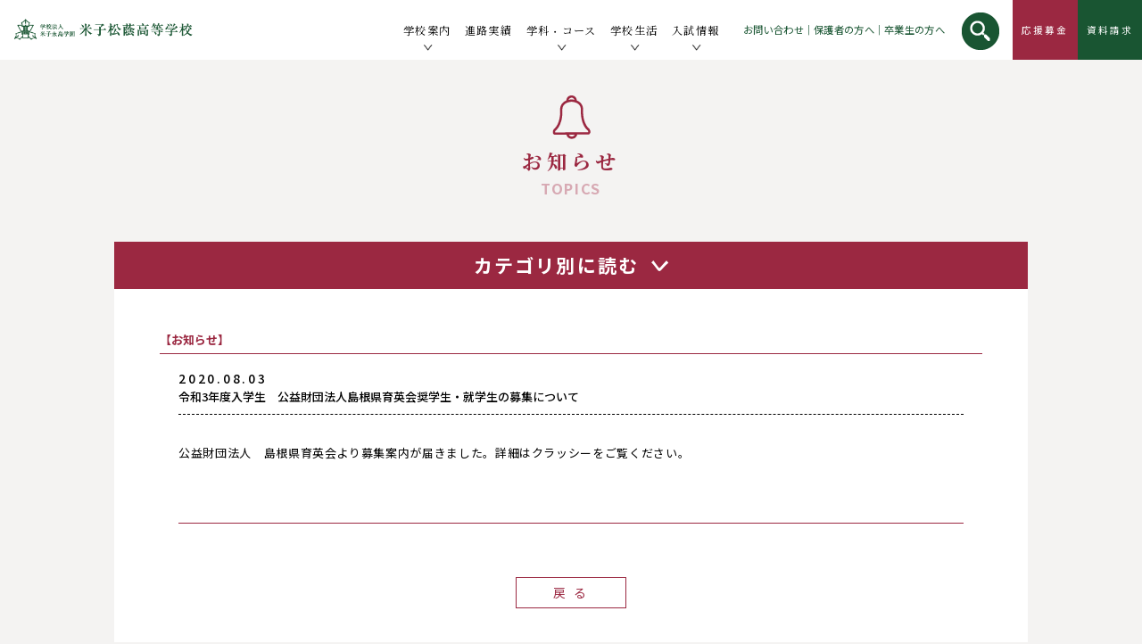

--- FILE ---
content_type: text/html; charset=UTF-8
request_url: https://www.yonagoshoin.ed.jp/2020/08/03/%E4%BB%A4%E5%92%8C3%E5%B9%B4%E5%BA%A6%E5%85%A5%E5%AD%A6%E7%94%9F%E3%80%80%E5%85%AC%E7%9B%8A%E8%B2%A1%E5%9B%A3%E6%B3%95%E4%BA%BA%E5%B3%B6%E6%A0%B9%E7%9C%8C%E8%82%B2%E8%8B%B1%E4%BC%9A%E5%A5%A8%E5%AD%A6/
body_size: 11305
content:
<!DOCTYPE html><html lang="ja" class="no-js"><head><meta charset="UTF-8"><base href="https://www.yonagoshoin.ed.jp/wp-content/themes/shoin-theme/"><meta http-equiv="x-ua-compatible" content="ie=edge"><meta name="HandheldFriendly" content="True"><meta name="viewport" content="width=device-width, initial-scale=1"><meta name="format-detection" content="telephone=no"><link rel="apple-touch-icon" sizes="180x180" href="!cache/favicon/apple-touch-icon.png"><link rel="icon" type="image/png" href="!cache/favicon/favicon-32x32.png" sizes="32x32"><link rel="icon" type="image/png" href="!cache/favicon/favicon-16x16.png" sizes="16x16"><link rel="manifest" href="!cache/favicon/manifest.json"><link rel="mask-icon" href="!cache/favicon/safari-pinned-tab.svg" color="#f3e521"><link href="https://fonts.googleapis.com/css?family=Noto+Sans+JP:300,400,500,700|Noto+Serif+JP:300,400,700" rel="stylesheet"><link href="https://www.yonagoshoin.ed.jp/wp-content/cache/autoptimize/css/autoptimize_single_c0611d1e5cf735a1e64db444cefb2a48.css?var=1.6" rel="stylesheet" type="text/css"><link href="https://www.yonagoshoin.ed.jp/wp-content/cache/autoptimize/css/autoptimize_single_16ce8546ad9477b9b41a5379352a3a3c.css?var=1.1" rel="stylesheet" type="text/css"> <!--[if lt IE 9]> <script src="//cdnjs.cloudflare.com/ajax/libs/html5shiv/3.7.2/html5shiv.min.js"></script> <script src="//cdnjs.cloudflare.com/ajax/libs/respond.js/1.4.2/respond.min.js"></script> <![endif]--><title>令和3年度入学生 公益財団法人島根県育英会奨学生・就学生の募集について | 学校法人 米子永島学園 米子松蔭高等学校</title><style>img:is([sizes="auto" i], [sizes^="auto," i]) { contain-intrinsic-size: 3000px 1500px }</style><meta name="robots" content="max-image-preview:large" /><link rel="canonical" href="https://www.yonagoshoin.ed.jp/2020/08/03/%e4%bb%a4%e5%92%8c3%e5%b9%b4%e5%ba%a6%e5%85%a5%e5%ad%a6%e7%94%9f%e3%80%80%e5%85%ac%e7%9b%8a%e8%b2%a1%e5%9b%a3%e6%b3%95%e4%ba%ba%e5%b3%b6%e6%a0%b9%e7%9c%8c%e8%82%b2%e8%8b%b1%e4%bc%9a%e5%a5%a8%e5%ad%a6/" /><meta property="og:locale" content="ja_JP" /><meta property="og:site_name" content="米子松蔭高等学校" /><meta property="og:type" content="article" /><meta property="og:title" content="令和3年度入学生 公益財団法人島根県育英会奨学生・就学生の募集について | 学校法人 米子永島学園 米子松蔭高等学校" /><meta property="og:url" content="https://www.yonagoshoin.ed.jp/2020/08/03/%e4%bb%a4%e5%92%8c3%e5%b9%b4%e5%ba%a6%e5%85%a5%e5%ad%a6%e7%94%9f%e3%80%80%e5%85%ac%e7%9b%8a%e8%b2%a1%e5%9b%a3%e6%b3%95%e4%ba%ba%e5%b3%b6%e6%a0%b9%e7%9c%8c%e8%82%b2%e8%8b%b1%e4%bc%9a%e5%a5%a8%e5%ad%a6/" /><meta property="og:image" content="https://www.yonagoshoin.ed.jp/wp-content/themes/shoin-theme/image/top/edu-main.jpg" /><meta property="og:image:secure_url" content="https://www.yonagoshoin.ed.jp/wp-content/themes/shoin-theme/image/top/edu-main.jpg" /><meta property="article:published_time" content="2020-08-03T04:06:12+00:00" /><meta property="article:modified_time" content="2020-08-03T04:06:12+00:00" /><meta name="twitter:card" content="summary" /><meta name="twitter:domain" content="www.yonagoshoin.ed.jp" /><meta name="twitter:title" content="令和3年度入学生 公益財団法人島根県育英会奨学生・就学生の募集について | 学校法人 米子永島学園 米子松蔭高等学校" /><meta name="twitter:image" content="http://www.yonagoshoin.ed.jp/wp-content/themes/shoin-theme/image/top/edu-main.jpg" /><meta name="google" content="nositelinkssearchbox" /> <script type="application/ld+json" class="aioseo-schema">{"@context":"https:\/\/schema.org","@graph":[{"@type":"WebSite","@id":"https:\/\/www.yonagoshoin.ed.jp\/#website","url":"https:\/\/www.yonagoshoin.ed.jp\/","name":"\u5b66\u6821\u6cd5\u4eba \u7c73\u5b50\u6c38\u5cf6\u5b66\u5712 \u7c73\u5b50\u677e\u852d\u9ad8\u7b49\u5b66\u6821","description":"\u672c\u6821\u306f\u300c\u8aa0\u5b9f\u300d\u300c\u529b\u884c\u300d\u300c\u660e\u6717\u300d\u300c\u7387\u76f4\u300d\u306e\u6821\u8a13\u306e\u3082\u3068\u306b\u300c\u9ad8\u3044\u77e5\u6027\u3068\u8c4a\u304b\u306a\u60c5\u64cd\u306e\u80b2\u6210\u300d\u3092\u6559\u80b2\u76ee\u6a19\u3068\u3057\u3001\u300c\u5b9f\u8df5\u7684\u4eba\u6750\u306e\u990a\u6210\u300d\u3092\u76ee\u6307\u3059\u9ce5\u53d6\u770c\u7c73\u5b50\u5e02\u306b\u3042\u308b\u79c1\u7acb\u9ad8\u6821\u3067\u3059\u3002","inLanguage":"ja","publisher":{"@id":"https:\/\/www.yonagoshoin.ed.jp\/#organization"}},{"@type":"Organization","@id":"https:\/\/www.yonagoshoin.ed.jp\/#organization","name":"\u5b66\u6821\u6cd5\u4eba \u7c73\u5b50\u6c38\u5cf6\u5b66\u5712 \u7c73\u5b50\u677e\u852d\u9ad8\u7b49\u5b66\u6821","url":"https:\/\/www.yonagoshoin.ed.jp\/"},{"@type":"BreadcrumbList","@id":"https:\/\/www.yonagoshoin.ed.jp\/2020\/08\/03\/%e4%bb%a4%e5%92%8c3%e5%b9%b4%e5%ba%a6%e5%85%a5%e5%ad%a6%e7%94%9f%e3%80%80%e5%85%ac%e7%9b%8a%e8%b2%a1%e5%9b%a3%e6%b3%95%e4%ba%ba%e5%b3%b6%e6%a0%b9%e7%9c%8c%e8%82%b2%e8%8b%b1%e4%bc%9a%e5%a5%a8%e5%ad%a6\/#breadcrumblist","itemListElement":[{"@type":"ListItem","@id":"https:\/\/www.yonagoshoin.ed.jp\/#listItem","position":1,"item":{"@type":"WebPage","@id":"https:\/\/www.yonagoshoin.ed.jp\/","name":"\u30db\u30fc\u30e0","description":"\u672c\u6821\u306f\u300c\u8aa0\u5b9f\u300d\u300c\u529b\u884c\u300d\u300c\u660e\u6717\u300d\u300c\u7387\u76f4\u300d\u306e\u6821\u8a13\u306e\u3082\u3068\u306b\u300c\u9ad8\u3044\u77e5\u6027\u3068\u8c4a\u304b\u306a\u60c5\u64cd\u306e\u80b2\u6210\u300d\u3092\u6559\u80b2\u76ee\u6a19\u3068\u3057\u3001\u300c\u5b9f\u8df5\u7684\u4eba\u6750\u306e\u990a\u6210\u300d\u3092\u76ee\u6307\u3059\u9ce5\u53d6\u770c\u7c73\u5b50\u5e02\u306b\u3042\u308b\u79c1\u7acb\u9ad8\u6821\u3067\u3059\u3002","url":"https:\/\/www.yonagoshoin.ed.jp\/"},"nextItem":"https:\/\/www.yonagoshoin.ed.jp\/2020\/#listItem"},{"@type":"ListItem","@id":"https:\/\/www.yonagoshoin.ed.jp\/2020\/#listItem","position":2,"item":{"@type":"WebPage","@id":"https:\/\/www.yonagoshoin.ed.jp\/2020\/","name":"2020","url":"https:\/\/www.yonagoshoin.ed.jp\/2020\/"},"nextItem":"https:\/\/www.yonagoshoin.ed.jp\/2020\/08\/#listItem","previousItem":"https:\/\/www.yonagoshoin.ed.jp\/#listItem"},{"@type":"ListItem","@id":"https:\/\/www.yonagoshoin.ed.jp\/2020\/08\/#listItem","position":3,"item":{"@type":"WebPage","@id":"https:\/\/www.yonagoshoin.ed.jp\/2020\/08\/","name":"August","url":"https:\/\/www.yonagoshoin.ed.jp\/2020\/08\/"},"nextItem":"https:\/\/www.yonagoshoin.ed.jp\/2020\/08\/03\/#listItem","previousItem":"https:\/\/www.yonagoshoin.ed.jp\/2020\/#listItem"},{"@type":"ListItem","@id":"https:\/\/www.yonagoshoin.ed.jp\/2020\/08\/03\/#listItem","position":4,"item":{"@type":"WebPage","@id":"https:\/\/www.yonagoshoin.ed.jp\/2020\/08\/03\/","name":"3","url":"https:\/\/www.yonagoshoin.ed.jp\/2020\/08\/03\/"},"nextItem":"https:\/\/www.yonagoshoin.ed.jp\/2020\/08\/03\/%e4%bb%a4%e5%92%8c3%e5%b9%b4%e5%ba%a6%e5%85%a5%e5%ad%a6%e7%94%9f%e3%80%80%e5%85%ac%e7%9b%8a%e8%b2%a1%e5%9b%a3%e6%b3%95%e4%ba%ba%e5%b3%b6%e6%a0%b9%e7%9c%8c%e8%82%b2%e8%8b%b1%e4%bc%9a%e5%a5%a8%e5%ad%a6\/#listItem","previousItem":"https:\/\/www.yonagoshoin.ed.jp\/2020\/08\/#listItem"},{"@type":"ListItem","@id":"https:\/\/www.yonagoshoin.ed.jp\/2020\/08\/03\/%e4%bb%a4%e5%92%8c3%e5%b9%b4%e5%ba%a6%e5%85%a5%e5%ad%a6%e7%94%9f%e3%80%80%e5%85%ac%e7%9b%8a%e8%b2%a1%e5%9b%a3%e6%b3%95%e4%ba%ba%e5%b3%b6%e6%a0%b9%e7%9c%8c%e8%82%b2%e8%8b%b1%e4%bc%9a%e5%a5%a8%e5%ad%a6\/#listItem","position":5,"item":{"@type":"WebPage","@id":"https:\/\/www.yonagoshoin.ed.jp\/2020\/08\/03\/%e4%bb%a4%e5%92%8c3%e5%b9%b4%e5%ba%a6%e5%85%a5%e5%ad%a6%e7%94%9f%e3%80%80%e5%85%ac%e7%9b%8a%e8%b2%a1%e5%9b%a3%e6%b3%95%e4%ba%ba%e5%b3%b6%e6%a0%b9%e7%9c%8c%e8%82%b2%e8%8b%b1%e4%bc%9a%e5%a5%a8%e5%ad%a6\/","name":"\u4ee4\u548c3\u5e74\u5ea6\u5165\u5b66\u751f\u3000\u516c\u76ca\u8ca1\u56e3\u6cd5\u4eba\u5cf6\u6839\u770c\u80b2\u82f1\u4f1a\u5968\u5b66\u751f\u30fb\u5c31\u5b66\u751f\u306e\u52df\u96c6\u306b\u3064\u3044\u3066","url":"https:\/\/www.yonagoshoin.ed.jp\/2020\/08\/03\/%e4%bb%a4%e5%92%8c3%e5%b9%b4%e5%ba%a6%e5%85%a5%e5%ad%a6%e7%94%9f%e3%80%80%e5%85%ac%e7%9b%8a%e8%b2%a1%e5%9b%a3%e6%b3%95%e4%ba%ba%e5%b3%b6%e6%a0%b9%e7%9c%8c%e8%82%b2%e8%8b%b1%e4%bc%9a%e5%a5%a8%e5%ad%a6\/"},"previousItem":"https:\/\/www.yonagoshoin.ed.jp\/2020\/08\/03\/#listItem"}]},{"@type":"Person","@id":"https:\/\/www.yonagoshoin.ed.jp\/author\/kanri\/#author","url":"https:\/\/www.yonagoshoin.ed.jp\/author\/kanri\/","name":"kanri","image":{"@type":"ImageObject","@id":"https:\/\/www.yonagoshoin.ed.jp\/2020\/08\/03\/%e4%bb%a4%e5%92%8c3%e5%b9%b4%e5%ba%a6%e5%85%a5%e5%ad%a6%e7%94%9f%e3%80%80%e5%85%ac%e7%9b%8a%e8%b2%a1%e5%9b%a3%e6%b3%95%e4%ba%ba%e5%b3%b6%e6%a0%b9%e7%9c%8c%e8%82%b2%e8%8b%b1%e4%bc%9a%e5%a5%a8%e5%ad%a6\/#authorImage","url":"https:\/\/secure.gravatar.com\/avatar\/d28b5e51084e1818c58c845e1995c8be0ca2455dad762ade43fa557984087523?s=96&d=mm&r=g","width":96,"height":96,"caption":"kanri"}},{"@type":"WebPage","@id":"https:\/\/www.yonagoshoin.ed.jp\/2020\/08\/03\/%e4%bb%a4%e5%92%8c3%e5%b9%b4%e5%ba%a6%e5%85%a5%e5%ad%a6%e7%94%9f%e3%80%80%e5%85%ac%e7%9b%8a%e8%b2%a1%e5%9b%a3%e6%b3%95%e4%ba%ba%e5%b3%b6%e6%a0%b9%e7%9c%8c%e8%82%b2%e8%8b%b1%e4%bc%9a%e5%a5%a8%e5%ad%a6\/#webpage","url":"https:\/\/www.yonagoshoin.ed.jp\/2020\/08\/03\/%e4%bb%a4%e5%92%8c3%e5%b9%b4%e5%ba%a6%e5%85%a5%e5%ad%a6%e7%94%9f%e3%80%80%e5%85%ac%e7%9b%8a%e8%b2%a1%e5%9b%a3%e6%b3%95%e4%ba%ba%e5%b3%b6%e6%a0%b9%e7%9c%8c%e8%82%b2%e8%8b%b1%e4%bc%9a%e5%a5%a8%e5%ad%a6\/","name":"\u4ee4\u548c3\u5e74\u5ea6\u5165\u5b66\u751f \u516c\u76ca\u8ca1\u56e3\u6cd5\u4eba\u5cf6\u6839\u770c\u80b2\u82f1\u4f1a\u5968\u5b66\u751f\u30fb\u5c31\u5b66\u751f\u306e\u52df\u96c6\u306b\u3064\u3044\u3066 | \u5b66\u6821\u6cd5\u4eba \u7c73\u5b50\u6c38\u5cf6\u5b66\u5712 \u7c73\u5b50\u677e\u852d\u9ad8\u7b49\u5b66\u6821","inLanguage":"ja","isPartOf":{"@id":"https:\/\/www.yonagoshoin.ed.jp\/#website"},"breadcrumb":{"@id":"https:\/\/www.yonagoshoin.ed.jp\/2020\/08\/03\/%e4%bb%a4%e5%92%8c3%e5%b9%b4%e5%ba%a6%e5%85%a5%e5%ad%a6%e7%94%9f%e3%80%80%e5%85%ac%e7%9b%8a%e8%b2%a1%e5%9b%a3%e6%b3%95%e4%ba%ba%e5%b3%b6%e6%a0%b9%e7%9c%8c%e8%82%b2%e8%8b%b1%e4%bc%9a%e5%a5%a8%e5%ad%a6\/#breadcrumblist"},"author":"https:\/\/www.yonagoshoin.ed.jp\/author\/kanri\/#author","creator":"https:\/\/www.yonagoshoin.ed.jp\/author\/kanri\/#author","datePublished":"2020-08-03T04:06:12+09:00","dateModified":"2020-08-03T04:06:12+09:00"},{"@type":"Article","@id":"https:\/\/www.yonagoshoin.ed.jp\/2020\/08\/03\/%e4%bb%a4%e5%92%8c3%e5%b9%b4%e5%ba%a6%e5%85%a5%e5%ad%a6%e7%94%9f%e3%80%80%e5%85%ac%e7%9b%8a%e8%b2%a1%e5%9b%a3%e6%b3%95%e4%ba%ba%e5%b3%b6%e6%a0%b9%e7%9c%8c%e8%82%b2%e8%8b%b1%e4%bc%9a%e5%a5%a8%e5%ad%a6\/#article","name":"\u4ee4\u548c3\u5e74\u5ea6\u5165\u5b66\u751f \u516c\u76ca\u8ca1\u56e3\u6cd5\u4eba\u5cf6\u6839\u770c\u80b2\u82f1\u4f1a\u5968\u5b66\u751f\u30fb\u5c31\u5b66\u751f\u306e\u52df\u96c6\u306b\u3064\u3044\u3066 | \u5b66\u6821\u6cd5\u4eba \u7c73\u5b50\u6c38\u5cf6\u5b66\u5712 \u7c73\u5b50\u677e\u852d\u9ad8\u7b49\u5b66\u6821","inLanguage":"ja","headline":"\u4ee4\u548c3\u5e74\u5ea6\u5165\u5b66\u751f\u3000\u516c\u76ca\u8ca1\u56e3\u6cd5\u4eba\u5cf6\u6839\u770c\u80b2\u82f1\u4f1a\u5968\u5b66\u751f\u30fb\u5c31\u5b66\u751f\u306e\u52df\u96c6\u306b\u3064\u3044\u3066","author":{"@id":"https:\/\/www.yonagoshoin.ed.jp\/author\/kanri\/#author"},"publisher":{"@id":"https:\/\/www.yonagoshoin.ed.jp\/#organization"},"datePublished":"2020-08-03T04:06:12+09:00","dateModified":"2020-08-03T04:06:12+09:00","articleSection":"\u304a\u77e5\u3089\u305b","mainEntityOfPage":{"@id":"https:\/\/www.yonagoshoin.ed.jp\/2020\/08\/03\/%e4%bb%a4%e5%92%8c3%e5%b9%b4%e5%ba%a6%e5%85%a5%e5%ad%a6%e7%94%9f%e3%80%80%e5%85%ac%e7%9b%8a%e8%b2%a1%e5%9b%a3%e6%b3%95%e4%ba%ba%e5%b3%b6%e6%a0%b9%e7%9c%8c%e8%82%b2%e8%8b%b1%e4%bc%9a%e5%a5%a8%e5%ad%a6\/#webpage"},"isPartOf":{"@id":"https:\/\/www.yonagoshoin.ed.jp\/2020\/08\/03\/%e4%bb%a4%e5%92%8c3%e5%b9%b4%e5%ba%a6%e5%85%a5%e5%ad%a6%e7%94%9f%e3%80%80%e5%85%ac%e7%9b%8a%e8%b2%a1%e5%9b%a3%e6%b3%95%e4%ba%ba%e5%b3%b6%e6%a0%b9%e7%9c%8c%e8%82%b2%e8%8b%b1%e4%bc%9a%e5%a5%a8%e5%ad%a6\/#webpage"}}]}</script> <link rel='dns-prefetch' href='//ajax.googleapis.com' /><link rel='stylesheet' id='wp-block-library-css' href='https://www.yonagoshoin.ed.jp/wp-includes/css/dist/block-library/style.min.css?ver=6.8.2' type='text/css' media='all' /><style id='classic-theme-styles-inline-css' type='text/css'>/*! This file is auto-generated */
.wp-block-button__link{color:#fff;background-color:#32373c;border-radius:9999px;box-shadow:none;text-decoration:none;padding:calc(.667em + 2px) calc(1.333em + 2px);font-size:1.125em}.wp-block-file__button{background:#32373c;color:#fff;text-decoration:none}</style><style id='global-styles-inline-css' type='text/css'>:root{--wp--preset--aspect-ratio--square: 1;--wp--preset--aspect-ratio--4-3: 4/3;--wp--preset--aspect-ratio--3-4: 3/4;--wp--preset--aspect-ratio--3-2: 3/2;--wp--preset--aspect-ratio--2-3: 2/3;--wp--preset--aspect-ratio--16-9: 16/9;--wp--preset--aspect-ratio--9-16: 9/16;--wp--preset--color--black: #000000;--wp--preset--color--cyan-bluish-gray: #abb8c3;--wp--preset--color--white: #ffffff;--wp--preset--color--pale-pink: #f78da7;--wp--preset--color--vivid-red: #cf2e2e;--wp--preset--color--luminous-vivid-orange: #ff6900;--wp--preset--color--luminous-vivid-amber: #fcb900;--wp--preset--color--light-green-cyan: #7bdcb5;--wp--preset--color--vivid-green-cyan: #00d084;--wp--preset--color--pale-cyan-blue: #8ed1fc;--wp--preset--color--vivid-cyan-blue: #0693e3;--wp--preset--color--vivid-purple: #9b51e0;--wp--preset--gradient--vivid-cyan-blue-to-vivid-purple: linear-gradient(135deg,rgba(6,147,227,1) 0%,rgb(155,81,224) 100%);--wp--preset--gradient--light-green-cyan-to-vivid-green-cyan: linear-gradient(135deg,rgb(122,220,180) 0%,rgb(0,208,130) 100%);--wp--preset--gradient--luminous-vivid-amber-to-luminous-vivid-orange: linear-gradient(135deg,rgba(252,185,0,1) 0%,rgba(255,105,0,1) 100%);--wp--preset--gradient--luminous-vivid-orange-to-vivid-red: linear-gradient(135deg,rgba(255,105,0,1) 0%,rgb(207,46,46) 100%);--wp--preset--gradient--very-light-gray-to-cyan-bluish-gray: linear-gradient(135deg,rgb(238,238,238) 0%,rgb(169,184,195) 100%);--wp--preset--gradient--cool-to-warm-spectrum: linear-gradient(135deg,rgb(74,234,220) 0%,rgb(151,120,209) 20%,rgb(207,42,186) 40%,rgb(238,44,130) 60%,rgb(251,105,98) 80%,rgb(254,248,76) 100%);--wp--preset--gradient--blush-light-purple: linear-gradient(135deg,rgb(255,206,236) 0%,rgb(152,150,240) 100%);--wp--preset--gradient--blush-bordeaux: linear-gradient(135deg,rgb(254,205,165) 0%,rgb(254,45,45) 50%,rgb(107,0,62) 100%);--wp--preset--gradient--luminous-dusk: linear-gradient(135deg,rgb(255,203,112) 0%,rgb(199,81,192) 50%,rgb(65,88,208) 100%);--wp--preset--gradient--pale-ocean: linear-gradient(135deg,rgb(255,245,203) 0%,rgb(182,227,212) 50%,rgb(51,167,181) 100%);--wp--preset--gradient--electric-grass: linear-gradient(135deg,rgb(202,248,128) 0%,rgb(113,206,126) 100%);--wp--preset--gradient--midnight: linear-gradient(135deg,rgb(2,3,129) 0%,rgb(40,116,252) 100%);--wp--preset--font-size--small: 13px;--wp--preset--font-size--medium: 20px;--wp--preset--font-size--large: 36px;--wp--preset--font-size--x-large: 42px;--wp--preset--spacing--20: 0.44rem;--wp--preset--spacing--30: 0.67rem;--wp--preset--spacing--40: 1rem;--wp--preset--spacing--50: 1.5rem;--wp--preset--spacing--60: 2.25rem;--wp--preset--spacing--70: 3.38rem;--wp--preset--spacing--80: 5.06rem;--wp--preset--shadow--natural: 6px 6px 9px rgba(0, 0, 0, 0.2);--wp--preset--shadow--deep: 12px 12px 50px rgba(0, 0, 0, 0.4);--wp--preset--shadow--sharp: 6px 6px 0px rgba(0, 0, 0, 0.2);--wp--preset--shadow--outlined: 6px 6px 0px -3px rgba(255, 255, 255, 1), 6px 6px rgba(0, 0, 0, 1);--wp--preset--shadow--crisp: 6px 6px 0px rgba(0, 0, 0, 1);}:where(.is-layout-flex){gap: 0.5em;}:where(.is-layout-grid){gap: 0.5em;}body .is-layout-flex{display: flex;}.is-layout-flex{flex-wrap: wrap;align-items: center;}.is-layout-flex > :is(*, div){margin: 0;}body .is-layout-grid{display: grid;}.is-layout-grid > :is(*, div){margin: 0;}:where(.wp-block-columns.is-layout-flex){gap: 2em;}:where(.wp-block-columns.is-layout-grid){gap: 2em;}:where(.wp-block-post-template.is-layout-flex){gap: 1.25em;}:where(.wp-block-post-template.is-layout-grid){gap: 1.25em;}.has-black-color{color: var(--wp--preset--color--black) !important;}.has-cyan-bluish-gray-color{color: var(--wp--preset--color--cyan-bluish-gray) !important;}.has-white-color{color: var(--wp--preset--color--white) !important;}.has-pale-pink-color{color: var(--wp--preset--color--pale-pink) !important;}.has-vivid-red-color{color: var(--wp--preset--color--vivid-red) !important;}.has-luminous-vivid-orange-color{color: var(--wp--preset--color--luminous-vivid-orange) !important;}.has-luminous-vivid-amber-color{color: var(--wp--preset--color--luminous-vivid-amber) !important;}.has-light-green-cyan-color{color: var(--wp--preset--color--light-green-cyan) !important;}.has-vivid-green-cyan-color{color: var(--wp--preset--color--vivid-green-cyan) !important;}.has-pale-cyan-blue-color{color: var(--wp--preset--color--pale-cyan-blue) !important;}.has-vivid-cyan-blue-color{color: var(--wp--preset--color--vivid-cyan-blue) !important;}.has-vivid-purple-color{color: var(--wp--preset--color--vivid-purple) !important;}.has-black-background-color{background-color: var(--wp--preset--color--black) !important;}.has-cyan-bluish-gray-background-color{background-color: var(--wp--preset--color--cyan-bluish-gray) !important;}.has-white-background-color{background-color: var(--wp--preset--color--white) !important;}.has-pale-pink-background-color{background-color: var(--wp--preset--color--pale-pink) !important;}.has-vivid-red-background-color{background-color: var(--wp--preset--color--vivid-red) !important;}.has-luminous-vivid-orange-background-color{background-color: var(--wp--preset--color--luminous-vivid-orange) !important;}.has-luminous-vivid-amber-background-color{background-color: var(--wp--preset--color--luminous-vivid-amber) !important;}.has-light-green-cyan-background-color{background-color: var(--wp--preset--color--light-green-cyan) !important;}.has-vivid-green-cyan-background-color{background-color: var(--wp--preset--color--vivid-green-cyan) !important;}.has-pale-cyan-blue-background-color{background-color: var(--wp--preset--color--pale-cyan-blue) !important;}.has-vivid-cyan-blue-background-color{background-color: var(--wp--preset--color--vivid-cyan-blue) !important;}.has-vivid-purple-background-color{background-color: var(--wp--preset--color--vivid-purple) !important;}.has-black-border-color{border-color: var(--wp--preset--color--black) !important;}.has-cyan-bluish-gray-border-color{border-color: var(--wp--preset--color--cyan-bluish-gray) !important;}.has-white-border-color{border-color: var(--wp--preset--color--white) !important;}.has-pale-pink-border-color{border-color: var(--wp--preset--color--pale-pink) !important;}.has-vivid-red-border-color{border-color: var(--wp--preset--color--vivid-red) !important;}.has-luminous-vivid-orange-border-color{border-color: var(--wp--preset--color--luminous-vivid-orange) !important;}.has-luminous-vivid-amber-border-color{border-color: var(--wp--preset--color--luminous-vivid-amber) !important;}.has-light-green-cyan-border-color{border-color: var(--wp--preset--color--light-green-cyan) !important;}.has-vivid-green-cyan-border-color{border-color: var(--wp--preset--color--vivid-green-cyan) !important;}.has-pale-cyan-blue-border-color{border-color: var(--wp--preset--color--pale-cyan-blue) !important;}.has-vivid-cyan-blue-border-color{border-color: var(--wp--preset--color--vivid-cyan-blue) !important;}.has-vivid-purple-border-color{border-color: var(--wp--preset--color--vivid-purple) !important;}.has-vivid-cyan-blue-to-vivid-purple-gradient-background{background: var(--wp--preset--gradient--vivid-cyan-blue-to-vivid-purple) !important;}.has-light-green-cyan-to-vivid-green-cyan-gradient-background{background: var(--wp--preset--gradient--light-green-cyan-to-vivid-green-cyan) !important;}.has-luminous-vivid-amber-to-luminous-vivid-orange-gradient-background{background: var(--wp--preset--gradient--luminous-vivid-amber-to-luminous-vivid-orange) !important;}.has-luminous-vivid-orange-to-vivid-red-gradient-background{background: var(--wp--preset--gradient--luminous-vivid-orange-to-vivid-red) !important;}.has-very-light-gray-to-cyan-bluish-gray-gradient-background{background: var(--wp--preset--gradient--very-light-gray-to-cyan-bluish-gray) !important;}.has-cool-to-warm-spectrum-gradient-background{background: var(--wp--preset--gradient--cool-to-warm-spectrum) !important;}.has-blush-light-purple-gradient-background{background: var(--wp--preset--gradient--blush-light-purple) !important;}.has-blush-bordeaux-gradient-background{background: var(--wp--preset--gradient--blush-bordeaux) !important;}.has-luminous-dusk-gradient-background{background: var(--wp--preset--gradient--luminous-dusk) !important;}.has-pale-ocean-gradient-background{background: var(--wp--preset--gradient--pale-ocean) !important;}.has-electric-grass-gradient-background{background: var(--wp--preset--gradient--electric-grass) !important;}.has-midnight-gradient-background{background: var(--wp--preset--gradient--midnight) !important;}.has-small-font-size{font-size: var(--wp--preset--font-size--small) !important;}.has-medium-font-size{font-size: var(--wp--preset--font-size--medium) !important;}.has-large-font-size{font-size: var(--wp--preset--font-size--large) !important;}.has-x-large-font-size{font-size: var(--wp--preset--font-size--x-large) !important;}
:where(.wp-block-post-template.is-layout-flex){gap: 1.25em;}:where(.wp-block-post-template.is-layout-grid){gap: 1.25em;}
:where(.wp-block-columns.is-layout-flex){gap: 2em;}:where(.wp-block-columns.is-layout-grid){gap: 2em;}
:root :where(.wp-block-pullquote){font-size: 1.5em;line-height: 1.6;}</style><link rel='stylesheet' id='contact-form-7-css' href='https://www.yonagoshoin.ed.jp/wp-content/cache/autoptimize/css/autoptimize_single_0e4a098f3f6e3faede64db8b9da80ba2.css?ver=5.8.2' type='text/css' media='all' /><link rel="https://api.w.org/" href="https://www.yonagoshoin.ed.jp/wp-json/" /><link rel="alternate" title="JSON" type="application/json" href="https://www.yonagoshoin.ed.jp/wp-json/wp/v2/posts/6975" /><link rel="EditURI" type="application/rsd+xml" title="RSD" href="https://www.yonagoshoin.ed.jp/xmlrpc.php?rsd" /><link rel='shortlink' href='https://www.yonagoshoin.ed.jp/?p=6975' /><link rel="alternate" title="oEmbed (JSON)" type="application/json+oembed" href="https://www.yonagoshoin.ed.jp/wp-json/oembed/1.0/embed?url=https%3A%2F%2Fwww.yonagoshoin.ed.jp%2F2020%2F08%2F03%2F%25e4%25bb%25a4%25e5%2592%258c3%25e5%25b9%25b4%25e5%25ba%25a6%25e5%2585%25a5%25e5%25ad%25a6%25e7%2594%259f%25e3%2580%2580%25e5%2585%25ac%25e7%259b%258a%25e8%25b2%25a1%25e5%259b%25a3%25e6%25b3%2595%25e4%25ba%25ba%25e5%25b3%25b6%25e6%25a0%25b9%25e7%259c%258c%25e8%2582%25b2%25e8%258b%25b1%25e4%25bc%259a%25e5%25a5%25a8%25e5%25ad%25a6%2F" /><link rel="alternate" title="oEmbed (XML)" type="text/xml+oembed" href="https://www.yonagoshoin.ed.jp/wp-json/oembed/1.0/embed?url=https%3A%2F%2Fwww.yonagoshoin.ed.jp%2F2020%2F08%2F03%2F%25e4%25bb%25a4%25e5%2592%258c3%25e5%25b9%25b4%25e5%25ba%25a6%25e5%2585%25a5%25e5%25ad%25a6%25e7%2594%259f%25e3%2580%2580%25e5%2585%25ac%25e7%259b%258a%25e8%25b2%25a1%25e5%259b%25a3%25e6%25b3%2595%25e4%25ba%25ba%25e5%25b3%25b6%25e6%25a0%25b9%25e7%259c%258c%25e8%2582%25b2%25e8%258b%25b1%25e4%25bc%259a%25e5%25a5%25a8%25e5%25ad%25a6%2F&#038;format=xml" /> <script defer src="[data-uri]"></script> <meta http-equiv="content-language" content="ja"><meta name="Date" content="2020-08-03T13:06:12+0900"><meta name="rating" content="general">  <script async src="https://www.googletagmanager.com/gtag/js?id=G-JYHTCYGK1F"></script> <script defer src="[data-uri]"></script> <script defer src="[data-uri]"></script> </head><body class="wp-singular post-template-default single single-post postid-6975 single-format-standard wp-theme-shoin-theme post-%e4%bb%a4%e5%92%8c3%e5%b9%b4%e5%ba%a6%e5%85%a5%e5%ad%a6%e7%94%9f%e3%80%80%e5%85%ac%e7%9b%8a%e8%b2%a1%e5%9b%a3%e6%b3%95%e4%ba%ba%e5%b3%b6%e6%a0%b9%e7%9c%8c%e8%82%b2%e8%8b%b1%e4%bc%9a%e5%a5%a8%e5%ad%a6 posttype-post template-single-php" itemscope itemtype="http://schema.org/WebPage"> <script defer src="[data-uri]"></script> <header class="main-header"><h1><a href="/"><img src="image/common/logo.png" srcset="image/common/logo.png 1x,image/common/logo@2x.png 2x" alt="米子松蔭高等学校"/></a></h1><nav class="pc-nav sp-none"><ul class="big-nav"><li class="pc-aco"> <a href="/shoin/annai/index.html">学校案内</a><ul><li><a href="/shoin/annai/annai_tokusyoku.html">松蔭の魅力</a></li><li><a href="/shoin/annai/index.html#boss-greeting">校長あいさつ</a></li><li><a href="/shoin/annai/info/">学校情報</a></li><li><a href="/shoin/annai/annai_rinenhoshin.html">教育について</a></li><li><a href="/shoin/annai/international-education/">国際教育</a></li><li><a href="/shoin/annai/song/">校歌</a></li><li><a href="/shoin/annai/annai_soshiki.html">学校組織</a></li><li><a href="/shoin/access/index.html">アクセス</a></li><li><a href="/shoin/annai/annai_gainare/">ガイナーレユースとの提携</a></li><li><a href="/shoin/annai/chara/">公式キャラクター</a></li></ul></li><li><a href="/shoin/shinro/index.html">進路実績</a></li><li class="pc-aco"> <a href="/shoin/course/index.html">学科<span class="font-dotto">・</span>コース</a><ul><li><a href="/shoin/course/index.html#nagare">3年間の流れ</a></li><li><a href="/shoin/course/tokushin/">特別進学コースα・β</a></li><li><a href="/shoin/course/shingaku/">進学コース</a></li><li><a href="/shoin/synthesis/">総合選択コース</a></li></ul></li><li class="pc-aco"> <a href="/schoollife/contents.html">学校生活</a><ul><li><a href="/schoollife/schedule/schedule.html">学校行事</a></li><li><a href="/schoollife/club_act/club.html">部活動</a></li><li><a href="/shoin/annai/annai_seifuku.html">制服</a></li><li><a href="/shoin_diary/">松蔭日記</a></li><li><a href="/movie/">オンライン授業動画</a></li><li><a href="/shoin/qa/index.html">Q&amp;A</a></li></ul></li><li class="pc-aco"> <a href="/shoin/nyushi/">入試情報</a><ul><li><a href="/shoin/introduction-movie/">学校紹介動画・学校案内パンフレット</a></li><li><a href="/shoin/nyushi/index.html">募集要項</a></li><li><a href="/shoin/seido/index.html">学費・奨学制度</a></li><li><a href="/shoin/opensc/index.html">オープンスクール</a></li><li><a href="/shoin/sodan/">個別相談会</a></li><li><a href="/shoin/examination-meeting/">入試説明会</a></li><li><a href="/admission/sports/">部活動体験</a></li><li><a href="/shoin/dbook/html5.html">資料請求</a></li><li><a href="/admission/event/">夏フェス</a></li></ul></li></ul><div class="small-nav"><ul><li><a href="/shoin/toiawase/index.html">お問い合わせ</a></li><li class="aida">｜</li><li><a href="/shoin/usrtop/s02.html">保護者の方へ</a></li><li class="aida">｜</li><li><a href="/shoin/usrtop/s04.html">卒業生の方へ</a></li></ul></div><div class="serch-box"><div class="serch-change"> <img src="image/common/serch.png" srcset="image/common/serch.png 1x,image/common/serch@2x.png 2x" alt="serch" /> <img src="image/common/serch_on.png" srcset="image/common/serch_on.png 1x,image/common/serch_on@2x.png 2x" alt="serch" /></div><div class="hidden-serch"><form class="serch-form" action="/" method="get" name="search" role="search"> <input type="search" placeholder="キーワードを入力" name="s" value=""><p class="submit"><input class="serch-submit" type="submit"></p></form></div></div><p class="oubo"><a href="/fund/">応援募金</a></p><p class="siryo"><a href="/shoin/dbook/html5.html">資料請求</a></p></nav><nav class="sp-nav pc-none"><div class="hidden-nav"><section><h3><img src="image/common/menu.png" srcset="image/common/menu.png 1x,image/common/menu@2x.png 2x" alt="menu"/></h3><ul class="main-nav"><li><a href="/">トップ</a></li><li class="sp-aco"> <span class="aco-title">学校案内<img src="image/common/arrow_down.png" srcset="image/common/arrow_down.png 1x,image/common/arrow_down@2x.png 2x" alt=""/></span><ul><li><a href="/shoin/annai/annai_tokusyoku.html">松蔭の魅力</a></li><li><a href="/shoin/annai/index.html">学校案内</a></li><li><a href="/shoin/annai/index.html#boss-greeting">校長あいさつ</a></li><li><a href="/shoin/annai/info/">学校情報</a></li><li><a href="/shoin/annai/annai_rinenhoshin.html">教育について</a></li><li><a href="/shoin/annai/international-education/">国際教育</a></li><li><a href="/shoin/annai/song/">校歌</a></li><li><a href="/shoin/annai/annai_soshiki.html">学校組織</a></li><li><a href="/shoin/access/index.html">アクセス</a></li><li><a href="/shoin/annai/annai_gainare/">ガイナーレユースとの提携</a></li><li><a href="/shoin/annai/chara/">公式キャラクター</a></li></ul></li><li><a href="/shoin/shinro/index.html">進路実績</a></li><li class="sp-aco"> <span class="aco-title">学科・コース<img src="image/common/arrow_down.png" srcset="image/common/arrow_down.png 1x,image/common/arrow_down@2x.png 2x" alt=""/></span><ul><li><a href="/shoin/course/index.html">学科・コース</a></li><li><a href="/shoin/course/index.html#nagare">3年間の流れ</a></li><li><a href="/shoin/course/tokushin/">特別進学コースα・β</a></li><li><a href="/shoin/course/shingaku/">進学コース</a></li><li><a href="/shoin/synthesis/">総合選択コース</a></li></ul></li><li class="sp-aco"> <span class="aco-title">学校生活<img src="image/common/arrow_down.png" srcset="image/common/arrow_down.png 1x,image/common/arrow_down@2x.png 2x" alt=""/></span><ul><li><a href="/schoollife/contents.html">学校生活</a></li><li><a href="/schoollife/schedule/schedule.html">学校行事</a></li><li><a href="/schoollife/club_act/club.html">部活動</a></li><li><a href="/shoin/annai/annai_seifuku.html">制服</a></li><li><a href="/shoin_diary/">松蔭日記</a></li><li><a href="/movie/">オンライン授業動画</a></li><li><a href="/shoin/qa/index.html">Q&amp;A</a></li></ul></li><li class="sp-aco"> <span class="aco-title">入試情報<img src="image/common/arrow_down.png" srcset="image/common/arrow_down.png 1x,image/common/arrow_down@2x.png 2x" alt=""/></span><ul><li><a href="/shoin/introduction-movie/">学校紹介動画・学校案内パンフレット</a></li><li><a href="/shoin/nyushi/">入試情報</a></li><li><a href="/shoin/nyushi/index.html">募集要項</a></li><li><a href="/shoin/seido/index.html">学費・奨学制度</a></li><li><a href="/shoin/opensc/index.html">オープンスクール</a></li><li><a href="/shoin/sodan/">個別相談会</a></li><li><a href="/shoin/examination-meeting/">入試説明会</a></li><li><a href="/admission/sports/">部活動体験</a></li><li><a href="/shoin/dbook/html5.html">資料請求</a></li><li><a href="/admission/event/">夏フェス</a></li></ul></li><li class="sp-oubo"><a href="/fund/">応援募金</a></li></ul><div class="mini-nav"><p class="f"><a href="/shoin/toiawase/index.html">お問い合わせ</a></p><ul><li><a href="/shoin/usrtop/s02.html">保護者の方へ</a></li><li><a href="/shoin/usrtop/s04.html">卒業生の方へ</a></li></ul><p class="siryo"><a href="/shoin/dbook/html5.html">資料請求</a></p></div><form class="serch-form-sp" action="/" method="get" name="search" role="search"> <input type="search" placeholder="キーワードを入力" name="s" value=""> <label class="submit"> <img src="image/common/serch_on.png" srcset="image/common/serch_on.png 1x,image/common/serch_on@2x.png 2x" alt="" /> <input class="serch-submit" type="submit"> </label></form><p class="nav-close"><img src="image/common/nav-close.png" srcset="image/common/nav-close.png 1x,image/common/nav-close@2x.png 2x"  alt="close"/></p></section></div><ul class="visit-nav"><li class="normal-nav"><span class="nav-open"><img src="image/common/sp-nav.png" srcset="image/common/sp-nav.png 1x,image/common/sp-nav@2x.png 2x" alt="open"/></span></li><li class="normal-nav"><a href="/shoin/renraku/index.html"><img src="image/common/sp-nav_1.png" srcset="image/common/sp-nav_1.png 1x,image/common/sp-nav_1@2x.png 2x" alt="お知らせ"/></a></li><li class="normal-nav"><a href="tel:0859-27-0421"><img src="image/common/sp-nav_2.png" srcset="image/common/sp-nav_2.png 1x,image/common/sp-nav_2@2x.png 2x" alt="0859-27-0421"/></a></li><li class="text-nav"><a href="/shoin/dbook/html5.html"><img src="image/common/arrow-sp-nav.png" srcset="image/common/arrow-sp-nav.png 1x,image/common/arrow-sp-nav@2x.png 2x" alt=""/>資料請求はコチラから</a></li></ul></nav></header><main class="news-page single-page"><h2 class="common-image-title"> <img src="image/news/news_icon.png" srcset="image/news/news_icon.png 1x,image/news/news_icon@2x.png 2x" alt=""/> <span class="text-title">お知らせ</span> <span class="sub-english">TOPICS</span></h2><div class="content-wrap"><section class="common-list-category color-red"><h4 class="list-title"><span class="title-text">カテゴリ別に読む</span><span class="arrow">く</span></h4><div class="hover-content"><p class="mini-link"><a href="/shoin/renraku/index.html">すべて</a></p><ul class="columns"><li><a href="/news_category/notice">お知らせ</a></li><li><a href="/news_category/to_parent">保護者の方へ</a></li><li><a href="/news_category/admissions">入試情報</a></li><li><a href="/news_category/to_graduate">卒業生の方へ</a></li><li><a href="/news_category/to_graduate">卒業生の方へ</a></li></ul></div></section><h3 class="color-red">【お知らせ】</h3><section class="post-data color-red"><h4><time>2020.08.03</time><span class="title">令和3年度入学生　公益財団法人島根県育英会奨学生・就学生の募集について</span></h4><div class="user_contents"><p>公益財団法人　島根県育英会より募集案内が届きました。詳細はクラッシーをご覧ください。</p></div><p class="common-line-link"><a href="/shoin/renraku/index.html">戻 る</a></p></section></div></main><div class="footer-link-box"><ul class="hogosha-sotugyousei"><li><a href="/shoin/usrtop/s02.html">保護者の方へ</a></li><li><a href="/shoin/usrtop/s04.html">卒業生の方へ</a></li></ul><ul class="external-link"><li><a href="http://www.gainare.co.jp/" target="_blank"><img src="image/common/external_icon.png" srcset="image/common/external_icon.png 1x,image/common/external_icon@2x.png 2x" alt=""/></a></li><li><a href="https://www.school-guardian.jp/" target="_blank"><img src="image/common/external_icon_1.png" srcset="image/common/external_icon_1.png 1x,image/common/external_icon_1@2x.png 2x" alt=""/></a></li><li><a href="http://www.tottori-ryo.or.jp/" target="_blank"><img src="image/common/ryo.png" alt=""></a></li></ul><p class="dotted-line"></p><ul class="other-link"><li><a href="/shoin/renraku-k/">気象警報発令時の対応</a></li><li><a href="/shoin/saiyo/index.html">教職員採用情報</a></li><li><a href="/various-paper/">各種諸用紙</a></li><li><a href="/shoin/how/">サイトについて</a></li></ul></div><div class="force_scroll"><p><img src="image/common/scroll.png" srcset="image/common/scroll.png 1x,image/common/scroll@2x.png 2x" alt=""/></p></div><footer class="main-footer"><div class="footer-main-content"><h2 class="pc-none"><a href="/"><img src="image/common/footer_logo.png" srcset="image/common/footer_logo.png 1x,image/common/footer_logo@2x.png 2x" alt="米子松蔭高等学校"/></a></h2><section><h2 class="sp-none"><a href="/"><img src="image/common/footer_logo.png" srcset="image/common/footer_logo.png 1x,image/common/footer_logo@2x.png 2x" alt="米子松蔭高等学校"/></a></h2><div class="footer-info"><p class="add">〒689-3541 <u>鳥取県米子市二本木316番地1</u></p><p class="mail"><a href="mailto:shoin@yonagoshoin.ed.jp">E-mail:<u>shoin@yonagoshoin.ed.jp</u></a></p><p class="tex-fax"><a href="tel:0859-27-0421" class="tel">TEL:0859-27-0421／</a><span class="fax">FAX:0859-27-0423</span></p></div><ul class="mini-link sp-none"><li><a href="/shoin/dbook/html5.html">資料請求</a></li><li><a href="/shoin/toiawase/index.html">お問い合わせ</a></li><li><a href="/shoin/access/index.html">アクセス</a></li></ul></section><div class="map-box"> <iframe src="https://www.google.com/maps/embed?pb=!1m18!1m12!1m3!1d1366.8999851946705!2d133.38810772161176!3d35.428682998765886!2m3!1f0!2f0!3f0!3m2!1i1024!2i768!4f13.1!3m3!1m2!1s0x0%3A0x0!2zMzXCsDI1JzQzLjMiTiAxMzPCsDIzJzIwLjIiRQ!5e0!3m2!1sja!2sjp!4v1615939700435!5m2!1sja!2sjp" width="600" height="450" style="border:0;" allowfullscreen="" loading="lazy"></iframe></div><ul class="mini-link pc-none"><li><a href="/shoin/dbook/html5.html">資料請求</a></li><li><a href="/shoin/toiawase/index.html">お問い合わせ</a></li><li><a href="/shoin/access/index.html">アクセス</a></li></ul></div><p class="sns-box"> <a href="https://www.facebook.com/yonagoshoin1955/" target="_blank"><img src="image/common/sns1.png" alt="facebook" /></a> <a href="https://www.instagram.com/yonago_shoin1955/" target="_blank"><img src="image/common/sns2.png" alt="instagram" /></a> <a href="https://page.line.me/yonagoshoin" target="_blank"><img src="image/common/sns3.png" alt="LINE" /></a></p><div class="footer-link sp-none"><ul><li> <a href="/shoin/annai/index.html">〇学校案内</a><ul><li><a href="/shoin/annai/annai_tokusyoku.html">›松蔭の魅力</a></li><li><a href="/shoin/annai/index.html#boss-greeting">›校長あいさつ</a></li><li><a href="/shoin/annai/info/">›学校情報</a></li><li><a href="/shoin/annai/annai_rinenhoshin.html">›教育について</a></li><li><a href="/shoin/annai/international-education/">›国際教育</a></li><li><a href="/shoin/annai/song/">›校歌</a></li><li><a href="/shoin/annai/annai_soshiki.html">›学校組織</a></li><li><a href="/shoin/access/index.html">›アクセス</a></li><li><a href="/shoin/annai/annai_gainare/">›ガイナーレユースとの提携</a></li><li><a href="/shoin/annai/chara/">›公式キャラクター</a></li></ul></li><li> <a href="/shoin/shinro/index.html">〇進路実績</a><br> <a href="/shoin/course/index.html">〇学科・コース</a><ul><li><a href="/shoin/course/index.html#nagare">›3年間の流れ</a></li><li><a href="/shoin/course/tokushin/">›特別進学コースα・β</a></li><li><a href="/shoin/course/shingaku/">›進学コース</a></li><li><a href="/shoin/synthesis/">›総合選択コース</a></li></ul></li><li> <a href="/schoollife/contents.html">〇学校生活</a><ul><li><a href="/schoollife/schedule/schedule.html">›学校行事</a></li><li><a href="/schoollife/club_act/club.html">›部活動</a></li><li><a href="/shoin/annai/annai_seifuku.html">›制服</a></li><li><a href="/shoin_diary/">›松蔭日記</a></li><li><a href="/movie/">›オンライン授業動画</a></li><li><a href="/shoin/qa/index.html">›Q&amp;A</a></li></ul></li><li> <a href="/shoin/nyushi/">〇入試情報</a><ul><li><a href="/shoin/introduction-movie/">›学校紹介動画・学校案内パンフレット</a></li><li><a href="/shoin/nyushi/index.html">›募集要項</a></li><li><a href="/shoin/seido/index.html">›学費・奨学制度</a></li><li><a href="/shoin/opensc/index.html">›オープンスクール</a></li><li><a href="/shoin/sodan/">›個別相談会</a></li><li><a href="/shoin/examination-meeting/">›入試説明会</a></li><li><a href="/shoin/dbook/html5.html">›資料請求</a></li><li><a href="/admission/event/">›夏フェス</a></li></ul></li><li class="mini-link-list"> <a href="/shoin/renraku/index.html">〇お知らせ</a> <a href="/shoin/access/index.html">〇アクセス</a> <a href="/shoin/toiawase/index.html">〇お問い合わせ</a> <a href="/shoin/dbook/html5.html">〇資料請求</a></li><li class="mini-link-list"> <a href="/shoin/usrtop/s02.html">〇保護者の方へ</a> <a href="/shoin/usrtop/s04.html">〇卒業生の方へ</a> <a href="/shoin/renraku-k/">〇気象警報発令の対応</a> <a href="/shoin/saiyo/index.html">〇教職員採用情報</a> <a href="/various-paper/">〇各種諸用紙</a> <a href="/shoin/how/">〇サイトについて</a></li></ul></div><div class="footer-link-sp pc-none"><ul><li class="sp-aco"> <span class="aco-title">〇学校案内<img src="image/common/arrow_down.png" srcset="image/common/arrow_down.png 1x,image/common/arrow_down@2x.png 2x" alt=""/></span><ul><li><a href="/shoin/annai/annai_tokusyoku.html">›松蔭の魅力</a></li><li><a href="/shoin/annai/index.html">›学校案内</a></li><li><a href="/shoin/annai/index.html#boss-greeting">›校長あいさつ</a></li><li><a href="/shoin/annai/info/">›学校情報</a></li><li><a href="/shoin/annai/annai_rinenhoshin.html">›教育について</a></li><li><a href="/shoin/annai/international-education/">›国際教育</a></li><li><a href="/shoin/annai/annai_soshiki.html">›学校組織</a></li><li><a href="/shoin/access/index.html">›アクセス</a></li><li><a href="/shoin/annai/annai_gainare/">›ガイナーレユースとの提携</a></li><li><a href="/shoin/annai/chara/">›公式キャラクター</a></li></ul></li><li><a href="/shoin/shinro/index.htm">〇進路実績</a></li><li class="sp-aco"> <span class="aco-title">〇学科・コース<img src="image/common/arrow_down.png" srcset="image/common/arrow_down.png 1x,image/common/arrow_down@2x.png 2x" alt=""/></span><ul><li><a href="/shoin/course/index.html">›学科・コース</a></li><li><a href="/shoin/course/index.html#nagare">›3年間の流れ</a></li><li><a href="/shoin/course/tokushin/">›特別進学コースα・β</a></li><li><a href="/shoin/course/shingaku/">›進学コース</a></li><li><a href="/shoin/synthesis/">›総合選択コース</a></li></ul></li><li class="sp-aco"> <span class="aco-title">〇学校生活<img src="image/common/arrow_down.png" srcset="image/common/arrow_down.png 1x,image/common/arrow_down@2x.png 2x" alt=""/></span><ul><li><a href="/schoollife/contents.html">›学校生活</a></li><li><a href="/schoollife/schedule/schedule.html">›学校行事</a></li><li><a href="/schoollife/club_act/club.html">›部活動</a></li><li><a href="/shoin/annai/annai_seifuku.html">›制服</a></li><li><a href="/shoin_diary/">›松蔭日記</a></li><li><a href="/shoin/qa/index.html">›Q&amp;A</a></li></ul></li><li class="sp-aco"> <span class="aco-title">〇入試情報<img src="image/common/arrow_down.png" srcset="image/common/arrow_down.png 1x,image/common/arrow_down@2x.png 2x" alt=""/></span><ul><li><a href="/shoin/introduction-movie/">›学校紹介動画・学校案内パンフレット</a></li><li><a href="/shoin/nyushi/">›入試情報</a></li><li><a href="/shoin/nyushi/index.html">›募集要項</a></li><li><a href="/shoin/seido/index.html">›学費・奨学制度</a></li><li><a href="/shoin/opensc/index.html">›オープンスクール</a></li><li><a href="/shoin/sodan/">›個別相談会</a></li><li><a href="/shoin/examination-meeting/">›入試説明会</a></li><li><a href="/shoin/dbook/html5.html">›資料請求</a></li><li><a href="/admission/event/">›夏フェス</a></li></ul></li><li><a href="/shoin/access/index.html">〇アクセス</a></li><li><a href="/shoin/toiawase/index.html">〇お問い合わせ</a></li><li><a href="/shoin/dbook/html5.html">〇資料請求</a></li><li><a href="/shoin/usrtop/s02.html">〇保護者の方へ</a></li><li><a href="/shoin/usrtop/s04.html">〇卒業生の方へ</a></li><li><a href="/shoin/renraku-k/">〇気象警報発令時の対応</a></li><li><a href="/shoin/saiyo/index.html">〇教職員採用情報</a></li><li><a href="/various-paper/">〇各種諸用紙</a></li><li><a href="/shoin/how/">〇サイトについて</a></li></ul></div><p class="copy-right">&copy;Yonago Shoin High School All Rights Reserved.</p></footer>  <script type="speculationrules">{"prefetch":[{"source":"document","where":{"and":[{"href_matches":"\/*"},{"not":{"href_matches":["\/wp-*.php","\/wp-admin\/*","\/wp-content\/uploads\/*","\/wp-content\/*","\/wp-content\/plugins\/*","\/wp-content\/themes\/shoin-theme\/*","\/*\\?(.+)"]}},{"not":{"selector_matches":"a[rel~=\"nofollow\"]"}},{"not":{"selector_matches":".no-prefetch, .no-prefetch a"}}]},"eagerness":"conservative"}]}</script> <script defer type="text/javascript" src="https://ajax.googleapis.com/ajax/libs/jquery/2.2.4/jquery.min.js" id="jquery-js"></script> <script defer type="text/javascript" src="https://www.yonagoshoin.ed.jp/wp-content/cache/autoptimize/js/autoptimize_single_6ce86c3105139cb3c80913e6a3696a96.js?ver=5.8.2" id="swv-js"></script> <script defer id="contact-form-7-js-extra" src="[data-uri]"></script> <script defer type="text/javascript" src="https://www.yonagoshoin.ed.jp/wp-content/cache/autoptimize/js/autoptimize_single_5bc2b1fa970f9cecb3c30c0c92c98271.js?ver=5.8.2" id="contact-form-7-js"></script>  <script defer type="text/javascript" src="https://www.yonagoshoin.ed.jp/wp-content/cache/autoptimize/js/autoptimize_single_a24eb7b91d98d83b2db340ff84822792.js"></script> <script defer type="text/javascript" src="https://www.yonagoshoin.ed.jp/wp-content/cache/autoptimize/js/autoptimize_single_33d2fe654b1d2ff97633b48f49b65b7d.js"></script> <script defer type="text/javascript" src="https://www.yonagoshoin.ed.jp/wp-content/cache/autoptimize/js/autoptimize_single_8785d45f6e2a112569cf9b6fd76f3bc7.js?var=1.1"></script> <script defer type="text/javascript" src="https://www.yonagoshoin.ed.jp/wp-content/cache/autoptimize/js/autoptimize_single_638bd29f22240dc8632db035c6359c0f.js"></script> </body></html><!-- WP Fastest Cache file was created in 0.10888695716858 seconds, on 20-01-26 19:18:15 --><!-- need to refresh to see cached version -->

--- FILE ---
content_type: text/css
request_url: https://www.yonagoshoin.ed.jp/wp-content/cache/autoptimize/css/autoptimize_single_c0611d1e5cf735a1e64db444cefb2a48.css?var=1.6
body_size: 42613
content:
main,article,aside,details,figcaption,figure,footer,header,hgroup,hr,menu,nav,section{display:block}a,hr{padding:0}abbr,address,article,aside,audio,b,blockquote,body,canvas,caption,cite,code,dd,del,details,dfn,div,dl,dt,em,fieldset,figcaption,figure,footer,form,h1,h2,h3,h4,h5,h6,header,hgroup,html,i,iframe,img,ins,kbd,label,legend,li,mark,menu,nav,object,ol,p,pre,q,samp,section,small,span,strong,sub,summary,sup,table,tbody,td,tfoot,th,thead,time,tr,ul,var,video{margin:0;padding:0;border:0;outline:0;font-size:100%;vertical-align:baseline;background:0 0}ins,mark{background-color:#ff9;color:#000}body{line-height:1}nav ul{list-style:none}blockquote,q{quotes:none}blockquote:after,blockquote:before,q:after,q:before{content:"";content:none}a{margin:0;font-size:100%;vertical-align:baseline;background:0 0}ins{text-decoration:none}mark{font-style:italic;font-weight:700}del{text-decoration:line-through}abbr[title],dfn[title]{border-bottom:1px dotted;cursor:help}table{border-collapse:collapse;border-spacing:0}hr{height:1px;border:0;border-top:1px solid #ccc;margin:1em 0}input,select{vertical-align:middle}input,button,textarea,select{border-radius:0}u{text-decoration:none;display:inline-block;white-space:nowrap}ul,dl,ol{list-style:none}a,a:link,a:visited,a:hover,a:active{color:inherit;text-decoration:none}html{-webkit-text-size-adjust:100%}@font-face{font-family:"noto-sans";src:local("Noto Sans CJK JP Thin"),local("源ノ角ゴシック JP ExtraLight"),url(//www.yonagoshoin.ed.jp/wp-content/themes/shoin-theme/css/../font/noto-thin.woff2) format("woff2"),url(//www.yonagoshoin.ed.jp/wp-content/themes/shoin-theme/css/../font/noto-thin.woff) format("woff");font-weight:100;font-display:swap}@font-face{font-family:"noto-sans";src:local("Noto Sans CJK JP Light"),local("源ノ角ゴシック JP Light"),url(//www.yonagoshoin.ed.jp/wp-content/themes/shoin-theme/css/../font/noto-light.woff2) format("woff2"),url(//www.yonagoshoin.ed.jp/wp-content/themes/shoin-theme/css/../font/noto-light.woff) format("woff");font-weight:200;font-display:swap}@font-face{font-family:"note-sans";src:local("Noto Sans CJK JP DemiLight"),local("源ノ角ゴシック JP Normal"),url(//www.yonagoshoin.ed.jp/wp-content/themes/shoin-theme/css/../font/noto-demilight.woff2) format("woff2"),url(//www.yonagoshoin.ed.jp/wp-content/themes/shoin-theme/css/../font/noto-demilight.woff) format("woff");font-weight:400;font-display:swap}@font-face{font-family:"noto-sans";src:local("Noto Sans CJK JP Regular"),local("源ノ角ゴシック JP Regular"),url(//www.yonagoshoin.ed.jp/wp-content/themes/shoin-theme/css/../font/noto-regular.woff2) format("woff2"),url(//www.yonagoshoin.ed.jp/wp-content/themes/shoin-theme/css/../font/noto-regular.woff) format("woff");font-weight:500;font-display:swap}@font-face{font-family:"noto-sans";src:local("Noto Sans CJK JP Medium"),local("源ノ角ゴシック JP Medium"),url(//www.yonagoshoin.ed.jp/wp-content/themes/shoin-theme/css/../font/noto-midium.woff2) format("woff2"),url(//www.yonagoshoin.ed.jp/wp-content/themes/shoin-theme/css/../font/noto-midium.woff) format("woff");font-weight:600;font-display:swap}@font-face{font-family:"noto-sans";src:local("Noto Sans CJK JP Bold"),local("源ノ角ゴシック JP Bold"),url(//www.yonagoshoin.ed.jp/wp-content/themes/shoin-theme/css/../font/noto-bold.woff2) format("woff2"),url(//www.yonagoshoin.ed.jp/wp-content/themes/shoin-theme/css/../font/noto-bold.woff) format("woff");font-weight:700;font-display:swap}@font-face{font-family:"noto-sans";src:local("Noto Sans CJK JP Black"),local("源ノ角ゴシック JP Heavy"),url(//www.yonagoshoin.ed.jp/wp-content/themes/shoin-theme/css/../font/noto-black.woff2) format("woff2"),url(//www.yonagoshoin.ed.jp/wp-content/themes/shoin-theme/css/../font/noto-black.woff) format("woff");font-weight:900;font-display:swap}@font-face{font-family:"American Typewriter";src:local("American Typewriter"),url(//www.yonagoshoin.ed.jp/wp-content/themes/shoin-theme/css/../font/American-Typewriter-Condensed.woff2) format("woff2"),url(//www.yonagoshoin.ed.jp/wp-content/themes/shoin-theme/css/../font/American-Typewriter-Condensed.woff) format("woff");font-display:swap}html,body{font-family:"Noto Sans JP","ヒラギノ角ゴ Pro W3","Hiragino Kaku Gothic Pro","メイリオ",Meiryo,Osaka,"小塚ゴシック Pro","MS Pゴシック","MS PGothic","Droid Sans Mono",Verdana,sans-serif}@font-face{font-family:"noto-serif";src:local("Noto SerifCJK JP ExtraLight"),local("源ノ明朝 ExtraLight"),url(//www.yonagoshoin.ed.jp/wp-content/themes/shoin-theme/css/../font/NotoSerifCJKjp-ExtraLight.woff2) format("woff2"),url(//www.yonagoshoin.ed.jp/wp-content/themes/shoin-theme/css/../font/NotoSerifCJKjp-ExtraLight.woff) format("woff");font-weight:100;font-display:swap}@font-face{font-family:"noto-serif";src:local("Noto SerifCJK JP Light"),local("源ノ明朝 Light"),url(//www.yonagoshoin.ed.jp/wp-content/themes/shoin-theme/css/../font/NotoSerifCJKjp-Light.woff2) format("woff2"),url(//www.yonagoshoin.ed.jp/wp-content/themes/shoin-theme/css/../font/NotoSerifCJKjp-Light.woff) format("woff");font-weight:300;font-display:swap}@font-face{font-family:"noto-serif";src:local("Noto SerifCJK JP Regular"),local("源ノ明朝"),local("Source Han Serif"),url(//www.yonagoshoin.ed.jp/wp-content/themes/shoin-theme/css/../font/NotoSerifCJKjp-Regular.woff2) format("woff2"),url(//www.yonagoshoin.ed.jp/wp-content/themes/shoin-theme/css/../font/NotoSerifCJKjp-Regular.woff) format("woff");font-weight:500;font-display:swap}@font-face{font-family:"noto-serif";src:local("Noto SerifCJK JP Medium"),local("源ノ明朝 Medium"),url(//www.yonagoshoin.ed.jp/wp-content/themes/shoin-theme/css/../font/NotoSerifCJKjp-Medium.woff2) format("woff2"),url(//www.yonagoshoin.ed.jp/wp-content/themes/shoin-theme/css/../font/NotoSerifCJKjp-Medium.woff) format("woff");font-weight:600;font-display:swap}@font-face{font-family:"noto-serif";src:local("Noto SerifCJK JP SemiBold"),local("源ノ明朝 SemiBold"),url(//www.yonagoshoin.ed.jp/wp-content/themes/shoin-theme/css/../font/NotoSerifCJKjp-SemiBold.woff2) format("woff2"),url(//www.yonagoshoin.ed.jp/wp-content/themes/shoin-theme/css/../font/NotoSerifCJKjp-SemiBold.woff) format("woff");font-weight:700;font-display:swap}@font-face{font-family:"noto-serif";src:local("Noto SerifCJK JP Bold"),local("源ノ明朝 Bold"),url(//www.yonagoshoin.ed.jp/wp-content/themes/shoin-theme/css/../font/NotoSerifCJKjp-Bold.woff2) format("woff2"),url(//www.yonagoshoin.ed.jp/wp-content/themes/shoin-theme/css/../font/NotoSerifCJKjp-Bold.woff) format("woff");font-weight:800;font-display:swap}@font-face{font-family:"noto-serif";src:local("Noto SerifCJK JP Black"),local("源ノ明朝 Heavy"),url(//www.yonagoshoin.ed.jp/wp-content/themes/shoin-theme/css/../font/NotoSerifCJKjp-Black.woff2) format("woff2"),url(//www.yonagoshoin.ed.jp/wp-content/themes/shoin-theme/css/../font/NotoSerifCJKjp-Black.woff) format("woff");font-weight:900;font-display:swap}.serif{font-family:"Noto Serif JP","游明朝",YuMincho,"ヒラギノ明朝 Pro W3","Hiragino Mincho Pro","ＭＳ Ｐ明朝","MS PMincho","serif"}.font-dotto{font-family:"ＭＳ ゴシック","MS Gothic","Osaka－等幅","Osaka-mono","monospace";position:relative;display:inline-block;top:2px}:root{font-size:13px}.user_contents div{min-height:1em}.user_contents div:after{content:"";display:block;clear:both}html{padding-top:84px}.smooth-scroll:hover{cursor:pointer}.button-kawari{padding:10px;opacity:0;height:1em;font-size:.75rem}.force_scroll{display:none !important;max-width:20%;position:fixed;top:0;left:50%;-webkit-transform:translate(-50%,-101%);transform:translate(-50%,-101%);z-index:999;-webkit-transition:top .5s ease;transition:top .5s ease}.force_scroll img{max-width:100%;height:auto;display:block;opacity:0;-webkit-transition:opacity .5s ease-in;transition:opacity .5s ease-in}.force_scroll p{-webkit-animation:scrollF 3s cubic-bezier(.41,.7,.86,.31) 0s infinite;animation:scrollF 3s cubic-bezier(.41,.7,.86,.31) 0s infinite}.force_scroll:hover{cursor:pointer}.force_scroll_act{top:50%;-webkit-transform:translate(-50%,-50%);transform:translate(-50%,-50%)}.force_scroll_act img{opacity:1}@-webkit-keyframes scrollF{0%{-webkit-transform:translate(0,0);transform:translate(0,0)}33%{-webkit-transform:translate(0,0);transform:translate(0,0)}80%{-webkit-transform:translate(0,50%);transform:translate(0,50%);-webkit-animation-timing-function:ease;animation-timing-function:ease}100%{-webkit-transform:translate(0,0);transform:translate(0,0)}}@keyframes scrollF{0%{-webkit-transform:translate(0,0);transform:translate(0,0)}33%{-webkit-transform:translate(0,0);transform:translate(0,0)}80%{-webkit-transform:translate(0,50%);transform:translate(0,50%);-webkit-animation-timing-function:ease;animation-timing-function:ease}100%{-webkit-transform:translate(0,0);transform:translate(0,0)}}body{background:#f4f3f2}body .main-header{position:fixed;top:0;left:0;background:#fff;display:-webkit-box;display:-ms-flexbox;display:flex;-webkit-box-pack:justify;-ms-flex-pack:justify;justify-content:space-between;width:100%;z-index:9999}body .main-header h1{margin-left:1.25%;display:-webkit-box;display:-ms-flexbox;display:flex;-webkit-box-align:center;-ms-flex-align:center;align-items:center}body .main-header h1 a{padding:21px 0;display:block;width:100%}body .main-header h1 a img{max-width:100%;height:auto}@media(max-width:1315px)and (min-width:701px){body .main-header h1{width:200px}}@media(max-width:840px)and (min-width:701px){body .main-header h1{width:120px}}body .main-header .pc-nav{display:-webkit-box;display:-ms-flexbox;display:flex;-webkit-box-pack:justify;-ms-flex-pack:justify;justify-content:space-between}body .main-header .pc-nav .big-nav{display:-webkit-box;display:-ms-flexbox;display:flex;-ms-flex-negative:0;flex-shrink:0}body .main-header .pc-nav .big-nav>li>a{height:100%;font-size:1rem;letter-spacing:.1em;font-family:"Noto Serif JP","游明朝",YuMincho,"ヒラギノ明朝 Pro W3","Hiragino Mincho Pro","ＭＳ Ｐ明朝","MS PMincho","serif";position:relative;display:-webkit-box;display:-ms-flexbox;display:flex;-webkit-box-align:center;-ms-flex-align:center;align-items:center;padding:0 16px;-webkit-transition:opacity .2s;transition:opacity .2s;background:#fff}body .main-header .pc-nav .big-nav>li>a:hover{opacity:.25}body .main-header .pc-nav .big-nav>li.pc-aco{position:relative;z-index:0}body .main-header .pc-nav .big-nav>li.pc-aco ul{position:absolute;top:100%;left:0;height:0;background:#9b2841;overflow:hidden;padding:0 1.6666666667vh;white-space:nowrap;-webkit-transition:height .2s linear;transition:height .2s linear}body .main-header .pc-nav .big-nav>li.pc-aco ul li:first-of-type{padding-top:1.6666666667vh}body .main-header .pc-nav .big-nav>li.pc-aco ul li:last-of-type{padding-bottom:1.6666666667vh}body .main-header .pc-nav .big-nav>li.pc-aco ul li a{color:#fff;font-size:.9375rem;line-height:2.0625em;letter-spacing:.05em}body .main-header .pc-nav .big-nav>li.pc-aco>a:before{content:"";background:url(//www.yonagoshoin.ed.jp/wp-content/themes/shoin-theme/css/../image/common/nav_aco.png) no-repeat center center;background:-webkit-image-set(url(//www.yonagoshoin.ed.jp/wp-content/themes/shoin-theme/css/../image/common/nav_aco.png) 1x,url(//www.yonagoshoin.ed.jp/wp-content/themes/shoin-theme/css/../image/common/nav_aco@2x.png) 2x) no-repeat center center;background-size:contain;display:block;width:11px;height:7px;position:absolute;left:50%;bottom:25%;-webkit-transform:translate(-50%,0);transform:translate(-50%,0);z-index:0}body .main-header .pc-nav .big-nav>li.pc-aco>a:after{content:"";background:url(//www.yonagoshoin.ed.jp/wp-content/themes/shoin-theme/css/../image/common/nav_aco_on.png) no-repeat center center;background:-webkit-image-set(url(//www.yonagoshoin.ed.jp/wp-content/themes/shoin-theme/css/../image/common/nav_aco_on.png) 1x,url(//www.yonagoshoin.ed.jp/wp-content/themes/shoin-theme/css/../image/common/nav_aco_on@2x.png) 2x) no-repeat center center;background-size:contain;display:block;width:11px;height:7px;position:absolute;left:50%;bottom:25%;-webkit-transform:translate(-50%,0);transform:translate(-50%,0);opacity:0;z-index:1}body .main-header .pc-nav .big-nav>li.pc-aco>a:hover:before{opacity:0}body .main-header .pc-nav .big-nav>li.pc-aco>a:hover:after{opacity:1}body .main-header .pc-nav .small-nav{display:-webkit-box;display:-ms-flexbox;display:flex;-webkit-box-pack:start;-ms-flex-pack:start;justify-content:flex-start;-webkit-box-align:center;-ms-flex-align:center;align-items:center;padding:0 2.6666666667vh}body .main-header .pc-nav .small-nav ul{display:-webkit-box;display:-ms-flexbox;display:flex;-ms-flex-wrap:wrap;flex-wrap:wrap}body .main-header .pc-nav .small-nav ul li{font-size:.875rem;line-height:1.4em;color:gray;letter-spacing:.025em;color:#195532}body .main-header .pc-nav .small-nav ul li a{-webkit-transition:opacity .2s;transition:opacity .2s}body .main-header .pc-nav .small-nav ul li a:hover{opacity:.25}body .main-header .pc-nav .oubo{-ms-flex-negative:0;flex-shrink:0}body .main-header .pc-nav .oubo a{color:#fff;background:#9b2841;padding:0 20px;height:100%;font-size:.875rem;letter-spacing:.2em;line-height:1.4em;display:-webkit-box;display:-ms-flexbox;display:flex;-webkit-box-pack:center;-ms-flex-pack:center;justify-content:center;-webkit-box-align:center;-ms-flex-align:center;align-items:center;-webkit-transition:opacity .2s;transition:opacity .2s}body .main-header .pc-nav .oubo a:hover{opacity:.25}body .main-header .pc-nav .siryo{-ms-flex-negative:0;flex-shrink:0}body .main-header .pc-nav .siryo a{color:#fff;background:#195532;padding:0 20px;height:100%;font-size:.875rem;letter-spacing:.2em;line-height:1.4em;display:-webkit-box;display:-ms-flexbox;display:flex;-webkit-box-pack:center;-ms-flex-pack:center;justify-content:center;-webkit-box-align:center;-ms-flex-align:center;align-items:center;-webkit-transition:opacity .2s;transition:opacity .2s}body .main-header .pc-nav .siryo a:hover{opacity:.25}body .main-header .pc-nav .serch-box{width:42px;height:42px;margin-right:15px;margin-top:14px;position:relative}body .main-header .pc-nav .serch-box .serch-change img{display:block}body .main-header .pc-nav .serch-box .serch-change img:nth-of-type(2){position:absolute;top:0;right:0;opacity:0;-webkit-transition:opacity .2s;transition:opacity .2s}body .main-header .pc-nav .serch-box .serch-change:hover{cursor:pointer}body .main-header .pc-nav .serch-box .hidden-serch{position:absolute;top:0;right:52px;width:0;overflow:hidden;-webkit-transition:all .1s;transition:all .1s}body .main-header .pc-nav .serch-box .hidden-serch .serch-form input{width:263px;height:42px;border:2px solid #9b2841;background:#fff;border-radius:21px;line-height:38px;-webkit-box-sizing:border-box;box-sizing:border-box;padding:0 14px}body .main-header .pc-nav .serch-box .hidden-serch .serch-form .submit{display:none}@media(max-width:1415px)and (min-width:701px){body .main-header .pc-nav .big-nav>li.pc-aco>a:before,body .main-header .pc-nav .big-nav>li.pc-aco>a:after{bottom:15%}}@media(max-width:1415px)and (min-width:701px){body .main-header .pc-nav .big-nav>li a{font-size:.9375rem;padding:0 8px}body .main-header .pc-nav .big-nav>li.pc-aco>a:before,body .main-header .pc-nav .big-nav>li.pc-aco>a:after{bottom:15%}body .main-header .pc-nav .siryo a,body .main-header .pc-nav .oubo a{padding:0 10px;font-size:.8125rem}}@media(max-width:1120px)and (min-width:701px){body .main-header .pc-nav .big-nav>li a{font-size:.75rem;padding:0 4px}body .main-header .pc-nav .small-nav{padding:0 10px}body .main-header .pc-nav .small-nav ul li a{font-size:.6875rem}body .main-header .pc-nav .siryo a,body .main-header .pc-nav .oubo a{padding:0 5px;font-size:.6875rem}}@media(max-width:870px)and (min-width:701px){body .main-header .pc-nav .big-nav>li a{font-size:.6875rem;padding:0 2px}body .main-header .pc-nav .small-navf{padding:0 5px}body .main-header .pc-nav .small-navf ul li a{font-size:.625rem}body .main-header .pc-nav .siryo a{padding:0 2px}}body .main-header.on-serch:before{content:"";display:block;width:100%;height:100%;background:rgba(255,255,255,.75);position:absolute;top:0;left:0;z-index:1}body .main-header.on-serch .pc-nav .serch-box{z-index:2}body .main-header.on-serch .pc-nav .serch-box .serch-change img:nth-of-type(2){opacity:1}body .main-header.on-serch .pc-nav .serch-box .hidden-serch{width:263px}body .main-footer{color:#fff;background:#195532;padding-top:7.1111111111vh}body .main-footer .footer-main-content{width:880px;margin:0 auto;max-width:90%;display:-webkit-box;display:-ms-flexbox;display:flex;-webkit-box-pack:justify;-ms-flex-pack:justify;justify-content:space-between}body .main-footer .footer-main-content>section{width:42.18%}body .main-footer .footer-main-content>section h2 a{display:inline-block;max-width:90%}body .main-footer .footer-main-content>section h2 a img{max-width:100%;height:auto}body .main-footer .footer-main-content>section .footer-info{margin-top:2vh}body .main-footer .footer-main-content>section .footer-info p{font-size:1.0625rem;line-height:1.7857142857em;letter-spacing:.075em}body .main-footer .footer-main-content>section .footer-info p .fax{white-space:nowrap;display:inline-block}body .main-footer .footer-main-content>section .mini-link{display:-webkit-box;display:-ms-flexbox;display:flex;-webkit-box-pack:justify;-ms-flex-pack:justify;justify-content:space-between;margin-top:3.5555555556vh;-ms-flex-wrap:wrap;flex-wrap:wrap}body .main-footer .footer-main-content>section .mini-link li{margin-top:1.6666666667vh}body .main-footer .footer-main-content>section .mini-link li a{display:inline-block;white-space:nowrap;font-size:1.0625rem;letter-spacing:.2em;padding:15px 25px;-webkit-box-sizing:border-box;box-sizing:border-box;border:1px solid #fff;-webkit-transition:background .2s linear,color .2s linear;transition:background .2s linear,color .2s linear}body .main-footer .footer-main-content>section .mini-link li a:hover{background:#fff;color:#195532}body .main-footer .footer-main-content .map-box{width:50%;position:relative}body .main-footer .footer-main-content .map-box:after{content:"";display:block;padding-top:47.4545%;-webkit-box-sizing:border-box;box-sizing:border-box;height:100%}body .main-footer .footer-main-content .map-box iframe{width:100% !important;height:100% !important;position:absolute;top:0;left:0}body .main-footer .sns-box{width:880px;margin:20px auto 0;max-width:90%}body .main-footer .sns-box a{display:inline-block;margin:0 10px;-webkit-transition:all .2s;transition:all .2s}body .main-footer .sns-box a:first-of-type{margin-left:0}body .main-footer .sns-box a:hover{opacity:.6}body .main-footer .footer-link{width:1024px;max-width:95%;margin:6.3333333333vh auto 0;padding-top:3.8888888889vh;border-top:1px solid #fff}body .main-footer .footer-link>ul{width:880px;max-width:95%;display:-webkit-box;display:-ms-flexbox;display:flex;-webkit-box-pack:justify;-ms-flex-pack:justify;justify-content:space-between;margin:0 auto;-ms-flex-wrap:wrap;flex-wrap:wrap}@media(max-width:850px){body .main-footer .footer-link>ul{-ms-flex-pack:distribute;justify-content:space-around}}body .main-footer .footer-link>ul>li{font-size:1rem;line-height:1.8461538462em;letter-spacing:.05em;margin-top:2vh}body .main-footer .footer-link>ul>li ul{padding-left:1em}body .main-footer .footer-link>ul>li.mini-link-list a{display:block}body .main-footer .copy-right{text-align:center;font-size:.75rem;letter-spacing:.1em;margin:2.5555555556vh 0 0;padding-bottom:2.3333333333vh}body .footer-link-box{width:1024px;max-width:90%;margin:13.3333333333vh auto 0;border-top:1px solid #000}body .footer-link-box .hogosha-sotugyousei{display:-webkit-box;display:-ms-flexbox;display:flex;-ms-flex-pack:distribute;justify-content:space-around;-ms-flex-wrap:wrap;flex-wrap:wrap;margin-top:6.1111111111vh}body .footer-link-box .hogosha-sotugyousei li{margin-top:4.4444444444vh;width:520px;max-width:45%}body .footer-link-box .hogosha-sotugyousei li a{display:block;text-align:center;padding:7.384% 0;font-size:1.25rem;letter-spacing:.025em;white-space:nowrap;-webkit-transition:background .2s linear,color .2s linear;transition:background .2s linear,color .2s linear}body .footer-link-box .hogosha-sotugyousei li a:hover{color:#fff !important}body .footer-link-box .hogosha-sotugyousei li:nth-of-type(1) a{color:#9b2841;border:1px solid #9b2841}body .footer-link-box .hogosha-sotugyousei li:nth-of-type(1) a:hover{background:#9b2841}body .footer-link-box .hogosha-sotugyousei li:nth-of-type(2) a{color:#1e3c64;border:1px solid #1e3c64}body .footer-link-box .hogosha-sotugyousei li:nth-of-type(2) a:hover{background:#1e3c64}body .footer-link-box .external-link{display:-webkit-box;display:-ms-flexbox;display:flex;-ms-flex-pack:distribute;justify-content:space-around;width:100%;max-width:100%;margin:4.1111111111vh auto 0;-ms-flex-wrap:wrap;flex-wrap:wrap}body .footer-link-box .external-link li{width:193.6px;max-width:51.6%;margin-top:3.3333333333vh}body .footer-link-box .external-link li a img{max-width:100%;height:auto;-webkit-transition:opacity .2s linear;transition:opacity .2s linear}body .footer-link-box .external-link li a:hover img{opacity:.6}body .footer-link-box .dotted-line{width:100%;margin:7.4444444444vh 0 2.2222222222vh;border-top:1px dotted #000}body .footer-link-box .other-link{display:-webkit-box;display:-ms-flexbox;display:flex;-ms-flex-pack:distribute;justify-content:space-around;-ms-flex-wrap:wrap;flex-wrap:wrap;width:100%;margin-bottom:12vh}body .footer-link-box .other-link li{margin-top:2.2222222222vh}body .footer-link-box .other-link li a{font-size:1rem;white-space:nowrap;letter-spacing:.0253846154em;padding:1.3333333333vh 0;display:block;border:1px solid #000;width:18.90625%;min-width:175px;-webkit-transition:background .2s linear,color .2s linear;transition:background .2s linear,color .2s linear;text-align:center}body .footer-link-box .other-link li a:hover{background:#000;color:#fff}body .top-page .main-slide{position:relative}body .top-page .main-slide .slide-content{padding-top:40.5%}body .top-page .main-slide .pager{position:absolute;bottom:5%;right:0;width:100%;-webkit-box-sizing:border-box;box-sizing:border-box;padding-right:4.458%;display:-webkit-box;display:-ms-flexbox;display:flex;-webkit-box-pack:end;-ms-flex-pack:end;justify-content:flex-end}body .top-page .main-slide .pager span{display:block;width:8px;height:8px;background:#fff;border-radius:50%;margin:0 5px;-webkit-transition:background .2s linear;transition:background .2s linear}body .top-page .main-slide .pager span.current{background:#195532}body .top-page .main-slide .pager span:hover{background:#195532;cursor:pointer}body .top-page .main-slide .slide-scroll{position:absolute;bottom:5%;left:50%;-webkit-transform:translate(-50%,0);transform:translate(-50%,0)}body .top-page .main-slide .slide-scroll:hover{cursor:pointer}body .top-page .top-kotei-link-box{margin-top:45px}body .top-page .top-kotei-link-box .inner{width:900px;max-width:80%;margin:0 auto}body .top-page .top-kotei-link-box .inner ul li{text-align:center}body .top-page .top-kotei-link-box .inner ul li a img{-webkit-transition:opacity .2s;transition:opacity .2s;width:374px;height:auto;max-width:100%}body .top-page .top-kotei-link-box .inner ul li a:hover img{opacity:.5}body .top-page .top-kotei-link-box .inner ul li+li{margin-top:15px}body .top-page .top-slide-link-box{width:900px;max-width:100%;margin:30px auto 0;position:relative}body .top-page .top-slide-link-box .left-slide-link{left:16px}body .top-page .top-slide-link-box .right-slide-link{right:16px}body .top-page .top-slide-link-box .left-slide-link,body .top-page .top-slide-link-box .right-slide-link{position:absolute;top:50%;text-align:center;color:#fff;width:42px;line-height:42px;background:#b5b5b5;-webkit-transform:translate(0,-50%);transform:translate(0,-50%);-webkit-transition:all .2s;transition:all .2s}body .top-page .top-slide-link-box .left-slide-link:hover,body .top-page .top-slide-link-box .right-slide-link:hover{cursor:pointer;background:#9b2841}body .top-page .top-slide-link-box .inner{margin:0 auto;width:85.2173913043%;overflow:hidden}body .top-page .top-slide-link-box .inner .slide-cover{width:48.7755102041%}body .top-page .top-slide-link-box .inner .slide-cover.only{margin:0 auto}body .top-page .top-slide-link-box .inner .slide-cover .top-slide-link{opacity:0}body .top-page .top-slide-link-box .inner .slide-cover>.top-slide-link{opacity:1}body .top-page .top-slide-link-box .inner .slide-cover>.top-slide-link img{width:100%;height:auto}body .top-page .top-slide-link-box .inner .slide-cover .bx-wrapper .bx-viewport{overflow:visible !important}body .top-page .top-slide-link-box .inner .slide-cover .bx-wrapper .bx-viewport li a{-webkit-transition:all .2s;transition:all .2s}body .top-page .top-slide-link-box .inner .slide-cover .bx-wrapper .bx-viewport li a img{width:100%;height:auto}body .top-page .top-slide-link-box .inner .slide-cover .bx-wrapper .bx-viewport li a:hover{opacity:.5}body .top-page .news{margin-top:5.6666666667vh}body .top-page .news .news-content ul{text-align:left;background:#fff;padding:25px;font-size:.875rem;letter-spacing:.1em;width:648px;margin:3vh auto 3vh;max-width:90%;-webkit-box-sizing:border-box;box-sizing:border-box}body .top-page .news .news-content ul li{position:relative;height:52.8px;line-height:52px;border-bottom:solid 1px #b5b5b5}body .top-page .news .news-content ul li:last-of-type{border-bottom:0}body .top-page .news .news-content ul li a{display:-webkit-box;display:-ms-flexbox;display:flex;overflow:hidden;padding-left:68px;padding-right:72px;-webkit-transition:all .314s;transition:all .314s;font-size:1.0625rem}body .top-page .news .news-content ul li a time{-ms-flex-negative:0;flex-shrink:0}body .top-page .news .news-content ul li a .title-box{display:inline-block;margin-left:8%;line-height:20px}body .top-page .news .news-content ul li a .title-box .name{display:inline-block;padding-top:8px}body .top-page .news .news-content ul li a .title-box .title{display:inline-block;overflow:hidden;white-space:nowrap;text-overflow:ellipsis}body .top-page .news .news-content ul li a:hover{color:#9b2841}body .top-page .news .news-content ul li a:hover:after{background:#9b2841;right:0}body .top-page .news .news-content ul li a:after{content:"▶";color:#fff;font-size:12px;display:block;width:42.4px;height:44.8px;line-height:44.8px;position:absolute;right:26px;top:0;bottom:0;margin:auto;text-align:center;background:#b5b5b5;-webkit-transition:all .314s;transition:all .314s}@media(min-width:701px){body .top-page .news .news-content ul li a .title-box{max-width:72%}body .top-page .news .news-content ul li a .title-box .title{max-width:100%}}body .top-page .news .news-content ul li.new a:before{content:"NEW";display:block;width:40px;height:21px;line-height:21px;text-align:center;background:#9b2841;color:#fff;font-size:1rem;position:absolute;left:22px;top:0;bottom:0;margin:auto}body .top-page .shoin-diary{width:750px;max-width:95%;margin:6vh auto 0}body .top-page .shoin-diary h2{text-align:center;font-weight:500;font-size:1.25rem;color:#9b2841;letter-spacing:.1em}body .top-page .shoin-diary ul{display:-webkit-box;display:-ms-flexbox;display:flex;-webkit-box-pack:justify;-ms-flex-pack:justify;justify-content:space-between;margin-top:3vh}body .top-page .shoin-diary ul li{width:31%}body .top-page .shoin-diary ul li a{display:block}body .top-page .shoin-diary ul li a figure .thumbnail{padding-top:50%;background-repeat:no-repeat;background-size:cover;overflow:hidden;position:relative}body .top-page .shoin-diary ul li a figure .thumbnail:before{content:"more";position:absolute;color:#fff;text-shadow:0 0 5px #000;top:0;right:100%;height:100%;width:100%;display:-webkit-box;display:-ms-flexbox;display:flex;-webkit-box-pack:center;-ms-flex-pack:center;justify-content:center;-webkit-box-align:center;-ms-flex-align:center;align-items:center;font-size:1.25rem;background:rgba(255,255,255,.5);-webkit-transition:right .2s linear;transition:right .2s linear;z-index:1}body .top-page .shoin-diary ul li a figure figcaption time{text-align:center;display:block;color:#8f8f8f;margin-top:6px;font-size:12px;letter-spacing:.1em}body .top-page .shoin-diary ul li a figure figcaption .diary-title{text-align:center;margin:6px 1em;overflow:hidden;white-space:nowrap;text-overflow:ellipsis;font-size:1.125rem}body .top-page .shoin-diary ul li a:hover figure .thumbnail:before{right:0}body .top-page .shoin-diary ul li.new-diary a figure .thumbnail:after{content:"NEW";background:#9b2841;padding:2px 5px;font-size:.875rem;position:absolute;z-index:2;left:0;bottom:0;color:#fff;letter-spacing:.1em}body .top-page .shoin-diary .common-line-link{margin-top:3vh}body .top-page .shoin-diary .nikki-link{text-align:center;margin-top:3.5vh}body .top-page .shoin-diary .nikki-link a{font-size:1.0625rem;position:relative;display:inline-block;letter-spacing:.1em}body .top-page .shoin-diary .nikki-link a:before{content:"";display:block;width:0;height:1px;background:#000;position:absolute;bottom:-4px;left:50%;-webkit-transform:translate(-50%,0);transform:translate(-50%,0);-webkit-transition:width .2s cubic-bezier(.59,.01,.26,1);transition:width .2s cubic-bezier(.59,.01,.26,1)}body .top-page .shoin-diary .nikki-link a:hover:before{width:102%}body .top-page .top-banner-box{width:750px;max-width:90%;margin:8vh auto}body .top-page .top-banner-box .normal{margin-top:2vh}body .top-page .top-banner-box .normal img{width:100%;height:auto}body .top-page .education{width:1024px;max-width:100%;background:#195532;display:-webkit-box;display:-ms-flexbox;display:flex;-webkit-box-pack:justify;-ms-flex-pack:justify;justify-content:space-between;margin:11.1111111111vh auto 0}body .top-page .education .image{width:50%;background:url(//www.yonagoshoin.ed.jp/wp-content/themes/shoin-theme/css/../image/top/edu-main.jpg) no-repeat center center;background:-webkit-image-set(url(//www.yonagoshoin.ed.jp/wp-content/themes/shoin-theme/css/../image/top/edu-main.jpg) 1x,url(//www.yonagoshoin.ed.jp/wp-content/themes/shoin-theme/css/../image/top/edu-main@2x.jpg) 2x) no-repeat center center;background-size:cover}body .top-page .education .image .image-base{display:block;padding-top:87.8125%}body .top-page .education section{width:50%;padding:6.71875% 1em 5.9375%}body .top-page .education section .description{text-align:center;color:#fff;margin-top:8%;font-size:1.25rem;letter-spacing:.075em;line-height:1.5em}body .top-page .education section .common-line-link{margin-top:8%}body .top-page .course{margin:9.4444444444vh auto 0;background:#1e3c64;width:1024px;max-width:100%;padding:4.6666666667vh 0 5vh}body .top-page .course .mini-title{text-align:center;font-size:1.25rem;letter-spacing:.2em;line-height:1.3em;color:#fff;margin-top:3.5555555556vh}body .top-page .course .course-list{width:880px;max-width:85%;display:-webkit-box;display:-ms-flexbox;display:flex;-webkit-box-pack:justify;-ms-flex-pack:justify;justify-content:space-between;margin:4.2222222222vh auto 0}body .top-page .course .course-list li{width:30.1818%;background:#f4f3f2;-webkit-transition:all .4s linear;transition:all .4s linear;opacity:0;-webkit-transform:translate(0,30%);transform:translate(0,30%)}body .top-page .course .course-list li a{display:block;padding-bottom:5vh}body .top-page .course .course-list li a .image{display:block;position:relative;padding-top:59.6385542169%;overflow:hidden}body .top-page .course .course-list li a .image img{display:block;position:absolute;width:100%;height:auto;top:0;left:0;-webkit-transition:-webkit-transform .2s linear;transition:-webkit-transform .2s linear;transition:transform .2s linear;transition:transform .2s linear,-webkit-transform .2s linear}body .top-page .course .course-list li a .title{text-align:center;font-size:1.375rem;letter-spacing:.2em;line-height:1.3em;margin-top:2.8888888889vh}@media(max-width:648px)and (min-width:701px){body .top-page .course .course-list li a .title{font-size:1.125rem}}body .top-page .course .course-list li a .more-button-corse{width:220px;max-width:90%;margin:2.4444444444vh auto 0;background:#fff;-webkit-transition:background .2s linear,color .2s linear;transition:background .2s linear,color .2s linear;text-align:center;-webkit-box-sizing:border-box;box-sizing:border-box;padding:.8em 1em;font-size:1.0625rem;letter-spacing:.2em;white-space:nowrap}body .top-page .course .course-list li a:hover .image img{-webkit-transform:scale(1.1);transform:scale(1.1)}body .top-page .course .course-list li a:hover .more-button-corse{color:#fff !important}body .top-page .course .course-list li:nth-of-type(1) a .title{color:#9b2841}body .top-page .course .course-list li:nth-of-type(1) a .more-button-corse{color:#9b2841}body .top-page .course .course-list li:nth-of-type(1) a:hover .more-button-corse{background:#9b2841}body .top-page .course .course-list li:nth-of-type(2) a .title{color:#1e3c64}body .top-page .course .course-list li:nth-of-type(2) a .more-button-corse{color:#1e3c64}body .top-page .course .course-list li:nth-of-type(2) a:hover .more-button-corse{background:#1e3c64}body .top-page .course .course-list li:nth-of-type(3) a .title{color:#195532}body .top-page .course .course-list li:nth-of-type(3) a .more-button-corse{color:#195532}body .top-page .course .course-list li:nth-of-type(3) a:hover .more-button-corse{background:#195532}body .top-page .course .course-list li.visit-course{opacity:1;-webkit-transform:translate(0,0);transform:translate(0,0)}body .top-page .course .common-line-link{margin-top:5.3333333333vh}body .top-page .achivement{width:100%;margin:10vh 0 0;overflow:hidden}body .top-page .achivement .achivement-innear{width:880px;max-width:85%;display:-webkit-box;display:-ms-flexbox;display:flex;-webkit-box-pack:justify;-ms-flex-pack:justify;justify-content:space-between;margin:0 auto}body .top-page .achivement .achivement-innear .image{-webkit-box-ordinal-group:2;-ms-flex-order:1;order:1;width:47.363636%}body .top-page .achivement .achivement-innear .image img{width:148.36%;height:auto;display:block}body .top-page .achivement .achivement-innear section{width:41%;padding-bottom:4.4444444444vh}body .top-page .achivement .achivement-innear section .mini-title{text-align:center;font-size:1.25rem;letter-spacing:.2em;line-height:1.3em;margin:3.3333333333vh 0 1.5555555556vh}body .top-page .achivement .achivement-innear section .common-line-link{margin-top:3.6666666667vh}body .top-page .school-life{width:100%;overflow:hidden;margin-top:12.2222222222vh;position:relative}body .top-page .school-life h2{position:absolute;top:calc(10vh + 14.08vw);left:50%;-webkit-transform:translate(-50%,-50%);transform:translate(-50%,-50%);z-index:1}@media(min-width:1430px){body .top-page .school-life h2{top:calc(10vh + 205.6px)}}body .top-page .school-life h2 img{height:auto;-webkit-transition:all 3s;transition:all 3s;width:148.8px;height:auto}body .top-page .school-life h2:after{content:"";display:block;width:254.4px;height:389.6px;position:absolute;top:110%;left:-100%;right:-100%;margin:auto;background:url(//www.yonagoshoin.ed.jp/wp-content/themes/shoin-theme/css/../image/top/model.png) no-repeat center center;background:-webkit-image-set(url(//www.yonagoshoin.ed.jp/wp-content/themes/shoin-theme/css/../image/top/model.png) 1x,url(//www.yonagoshoin.ed.jp/wp-content/themes/shoin-theme/css/../image/top/model@2x.png) 2x) no-repeat center center;background-size:contain;-webkit-transition:all 2.4s cubic-bezier(.175,.885,.32,1.275);transition:all 2.4s cubic-bezier(.175,.885,.32,1.275)}body .top-page .school-life h2.fixed:after{top:88%}body .top-page .school-life .school-life-innear{width:1024px;margin:0 auto;max-width:100%;background:#fff;padding:10vh 0;display:-webkit-box;display:-ms-flexbox;display:flex;-webkit-box-pack:center;-ms-flex-pack:center;justify-content:center;-ms-flex-wrap:wrap;flex-wrap:wrap;position:relative;z-index:0}body .top-page .school-life .school-life-innear>div{width:49.99%}body .top-page .school-life .school-life-innear>div a .image span{width:125%;position:relative;display:block;overflow:hidden;height:0;padding-top:80.46875%}body .top-page .school-life .school-life-innear>div a .image span img{position:absolute;top:0;left:0;width:100%;height:auto;-webkit-transition:-webkit-transform .2s linear;transition:-webkit-transform .2s linear;transition:transform .2s linear;transition:transform .2s linear,-webkit-transform .2s linear}body .top-page .school-life .school-life-innear>div a section{margin-top:4.6666666667vh}body .top-page .school-life .school-life-innear>div a section>*{width:261px;max-width:90%}body .top-page .school-life .school-life-innear>div a section h3{text-align:center;color:#fff;background:#9b2841;font-size:1.25rem;letter-spacing:.2em;white-space:nowrap;padding:7px 0;border-radius:18px;font-weight:500}body .top-page .school-life .school-life-innear>div a section .common-text{margin:2.5555555556vh 0 0}body .top-page .school-life .school-life-innear>div a section .school-life-more{text-align:center;margin-top:2.7777777778vh}body .top-page .school-life .school-life-innear>div a section .school-life-more span{display:inline-block;padding:1.7777777778vh 7.2222222222vh;-webkit-box-sizing:border-box;box-sizing:border-box;border:1px solid #9b2841;color:#9b2841;-webkit-transition:background .2s linear,color .2s linear;transition:background .2s linear,color .2s linear;white-space:nowrap}body .top-page .school-life .school-life-innear>div a:hover .image span img{-webkit-transform:scale(1.1);transform:scale(1.1)}body .top-page .school-life .school-life-innear>div a:hover section .school-life-more span{color:#fff;background:#9b2841}body .top-page .school-life .school-life-innear>div.left a .image:after{content:"";display:block;clear:both}body .top-page .school-life .school-life-innear>div.left a .image span{float:right}body .top-page .school-life .school-life-innear>div.left a section{margin-left:14.0625%;padding-left:5.46875%}body .top-page .school-life .school-life-innear>div.right a section{margin-right:14.0625%;padding-right:5.46875%}body .top-page .school-life .school-life-innear>div.right a section>*{margin-left:auto}body .top-page .school-life .school-life-innear .button-link{width:100%;margin-top:9vh;text-align:center}body .top-page .school-life .school-life-innear .button-link a{font-size:1rem;letter-spacing:.2em;color:#fff;background:#195532;-webkit-transition:background .2s linear;transition:background .2s linear;padding:2.7777777778vh 7.7777777778vh;display:inline-block}body .top-page .school-life .school-life-innear .button-link a:hover{background:#9b2841}@media(max-width:1130px){body .top-page .school-life .school-life-innear>div.left a section{margin-left:7%;padding-left:0}body .top-page .school-life .school-life-innear>div.right a section{margin-right:7%;padding-right:0}body .top-page .school-life .school-life-innear .button-link{margin-top:17.7777777778vh}}@media(max-width:980px)and (min-width:701px){body .top-page .school-life .school-life-innear>div a section>*{max-width:53%}body .top-page .school-life .school-life-innear>div a section .school-life-more span{padding:1.3vh 3vh}}body .top-page .admission{width:100%;margin:10vh 0 0;overflow:hidden}body .top-page .admission .admission-innear{width:880px;max-width:85%;display:-webkit-box;display:-ms-flexbox;display:flex;-webkit-box-pack:justify;-ms-flex-pack:justify;justify-content:space-between;margin:0 auto}body .top-page .admission .admission-innear .image{width:47.363636%}body .top-page .admission .admission-innear .image:after{content:"";display:inline-block;clear:both}body .top-page .admission .admission-innear .image img{width:148.36%;height:auto;display:block;float:right}body .top-page .admission .admission-innear section{width:41%;padding-bottom:4.4444444444vh}body .top-page .admission .admission-innear section .mini-title{text-align:center;font-size:1.25rem;letter-spacing:.2em;line-height:1.3em;margin:3.3333333333vh 0 1.5555555556vh}body .top-page .admission .admission-innear section .common-line-link{margin-top:3.6666666667vh}body .top-page .oubo-area{width:100%;margin:10vh 0 0;overflow:hidden}body .top-page .oubo-area .admission-innear{width:880px;max-width:85%;display:-webkit-box;display:-ms-flexbox;display:flex;-webkit-box-pack:justify;-ms-flex-pack:justify;justify-content:space-between;margin:0 auto}body .top-page .oubo-area .admission-innear .image{-webkit-box-ordinal-group:2;-ms-flex-order:1;order:1;width:47.363636%}body .top-page .oubo-area .admission-innear .image:after{content:"";display:inline-block;clear:both}body .top-page .oubo-area .admission-innear .image img{width:148.36%;height:auto;display:block}body .top-page .oubo-area .admission-innear section{width:41%;padding-bottom:4.4444444444vh}body .top-page .oubo-area .admission-innear section h2{text-align:center;margin-bottom:8px}body .top-page .oubo-area .admission-innear section h2 img{height:auto}body .top-page .oubo-area .admission-innear section .mini-title{text-align:center;font-size:1.25rem;letter-spacing:.2em;line-height:1.3em;margin:3.3333333333vh 0 1.5555555556vh}body .top-page .oubo-area .admission-innear section .common-line-link{margin-top:3.6666666667vh}body .school-information .first-content{overflow:hidden;width:100%;margin-top:11.1111111111vh}body .school-information .first-content .button-wrap{width:1024px;max-width:90%;margin:0 auto 20px}body .school-information .first-content .button-wrap .button-box{text-align:right;padding-right:1.5em;font-size:.75rem;letter-spacing:.025em;color:gray}body .school-information .first-content .button-wrap .button-box .ja-button,body .school-information .first-content .button-wrap .button-box .en-button{display:inline-block;padding:10px;-webkit-transition:color .2s linear;transition:color .2s linear}body .school-information .first-content .button-wrap .button-box .ja-button.current,body .school-information .first-content .button-wrap .button-box .en-button.current{color:#9b2841}body .school-information .first-content .button-wrap .button-box .ja-button:hover,body .school-information .first-content .button-wrap .button-box .en-button:hover{color:#9b2841;cursor:pointer}body .school-information .first-content .first-content-innear{width:880px;max-width:90%;margin:0 auto;display:-webkit-box;display:-ms-flexbox;display:flex;-webkit-box-pack:justify;-ms-flex-pack:justify;justify-content:space-between}body .school-information .first-content .first-content-innear .image{-webkit-box-ordinal-group:2;-ms-flex-order:1;order:1;position:relative;width:50%;padding-top:48.4545%}body .school-information .first-content .first-content-innear .image img{display:block;position:absolute;top:0;left:0;width:118.72%;height:auto}body .school-information .first-content .first-content-innear section{width:48%}body .school-information .first-content .first-content-innear section .common-text{width:440px;max-width:100%;margin-top:7.7777777778vh;line-height:2.2307692308em;padding-bottom:5.5555555556vh}body .school-information .second-content{display:-webkit-box;display:-ms-flexbox;display:flex;-webkit-box-pack:justify;-ms-flex-pack:justify;justify-content:space-between;width:880px;max-width:90%;-webkit-box-align:center;-ms-flex-align:center;align-items:center;margin:0 auto 11.1111111111vh}body .school-information .second-content .image-left{width:32.7272%;padding-bottom:24.3333333333vh;-ms-flex-item-align:start;align-self:flex-start}body .school-information .second-content .image-left img{width:100%;height:auto}body .school-information .second-content section{width:320px;max-width:40%}body .school-information .second-content section h3{white-space:nowrap}body .school-information .second-content section .common-text{margin-top:3.8888888889vh;line-height:2.2307692308em}body .school-information .second-content .image-center{width:32.7272727273%}body .school-information .second-content .image-center img{width:100%;height:auto}body .school-information .second-content .image-right{width:23.2727%;padding-top:14.6666666667vh;-ms-flex-item-align:end;align-self:flex-end}body .school-information .second-content .image-right img{width:100%;height:auto}body .school-information .boss-content{width:1024px;max-width:90%;background:#fff;margin:0 auto;padding:2.8888888889vh 0 8.3333333333vh}body .school-information .boss-content .button-box{text-align:right;padding-right:1.5em;font-size:.75rem;letter-spacing:.025em;color:gray}body .school-information .boss-content .button-box .ja-button,body .school-information .boss-content .button-box .en-button{display:inline-block;padding:10px;-webkit-transition:color .2s linear;transition:color .2s linear}body .school-information .boss-content .button-box .ja-button.current,body .school-information .boss-content .button-box .en-button.current{color:#9b2841}body .school-information .boss-content .button-box .ja-button:hover,body .school-information .boss-content .button-box .en-button:hover{color:#9b2841;cursor:pointer}body .school-information .boss-content section{width:950px;max-width:90%;margin:0 auto}body .school-information .boss-content section h3{color:#9b2841;font-family:"Noto Serif JP","游明朝",YuMincho,"ヒラギノ明朝 Pro W3","Hiragino Mincho Pro","ＭＳ Ｐ明朝","MS PMincho","serif";text-align:center;margin-top:4.5555555556vh;font-size:1.875rem;letter-spacing:.2em;line-height:1.7em;font-weight:700}body .school-information .boss-content section .boss-innear{display:-webkit-box;display:-ms-flexbox;display:flex;-webkit-box-pack:justify;-ms-flex-pack:justify;justify-content:space-between;width:100%;margin-top:5.8888888889vh}body .school-information .boss-content section .boss-innear figure{width:220px;-ms-flex-negative:0;flex-shrink:0;margin-right:3.7194%}body .school-information .boss-content section .boss-innear figure img{width:100%;height:auto}body .school-information .boss-content section .boss-innear figure figcaption{text-align:center;margin-top:1.4444444444vh}body .school-information .boss-content section .boss-innear figure figcaption .job-title{font-size:1.125rem;letter-spacing:.05em;white-space:nowrap;display:inline-block}body .school-information .boss-content section .boss-innear figure figcaption .name{font-size:1.0625rem;letter-spacing:.05em;white-space:nowrap;display:inline-block}body .school-information .boss-content section .boss-innear .common-text{line-height:2.2307692308em}body .school-information .boss-content section .boss-innear .common-text .en{text-align:left}body .school-information .content-link{margin-top:12.2222222222vh}body .school-information .content-link h3{text-align:center}body .school-information .content-link h3 img{max-width:50%;height:auto}body .school-information .content-link ul{width:960px;max-width:90%;display:-webkit-box;display:-ms-flexbox;display:flex;-ms-flex-pack:distribute;justify-content:space-around;margin:0 auto;-ms-flex-wrap:wrap;flex-wrap:wrap}body .school-information .content-link ul:after{content:"";display:block;max-width:100%;width:416px}@media(max-width:1200px)and (min-width:831px){body .school-information .content-link ul:after{width:360px}}@media(max-width:1050px)and (min-width:831px){body .school-information .content-link ul:after{width:280px}}body .school-information .content-link ul li{margin-top:4.4444444444vh;max-width:100%;width:416px}@media(max-width:1200px)and (min-width:831px){body .school-information .content-link ul li{width:360px}}@media(max-width:1050px)and (min-width:831px){body .school-information .content-link ul li{width:280px}}body .school-information .content-link ul li a{display:-webkit-box;display:-ms-flexbox;display:flex}body .school-information .content-link ul li a .image-box{width:50%;position:relative;overflow:hidden;padding-top:33.846%}body .school-information .content-link ul li a .image-box img{display:block;width:100%;height:auto;position:absolute;top:0;left:0;-webkit-transition:-webkit-transform .2s linear;transition:-webkit-transform .2s linear;transition:transform .2s linear;transition:transform .2s linear,-webkit-transform .2s linear}body .school-information .content-link ul li a section{width:50%;display:-webkit-box;display:-ms-flexbox;display:flex;-webkit-box-orient:vertical;-webkit-box-direction:normal;-ms-flex-direction:column;flex-direction:column;-webkit-box-pack:center;-ms-flex-pack:center;justify-content:center;background:#fff;-webkit-transition:background .2s linear,color .2s linear;transition:background .2s linear,color .2s linear;color:#9b2841}body .school-information .content-link ul li a section h4{text-align:center;font-size:1.125rem;line-height:1.3em;letter-spacing:.2em;font-weight:600}body .school-information .content-link ul li a section .sub-title{text-align:center;font-size:1rem;margin-top:8px;padding-top:5px;position:relative;line-height:1.4em}body .school-information .content-link ul li a section .sub-title:after{content:"";display:block;position:absolute;top:0;left:50%;-webkit-transform:translate(-50%,0);transform:translate(-50%,0);width:40px;height:1px;background:#9b2841;-webkit-transition:color .2s linear;transition:color .2s linear}body .school-information .content-link ul li a:hover .image-box img{-webkit-transform:scale(1.1);transform:scale(1.1)}body .school-information .content-link ul li a:hover section{background:#9b2841;color:#fff}body .school-information .content-link ul li a:hover section .sub-title:after{background:#fff}body .school-information .bottom-box{margin:13.3333333333vh auto 0;width:1024px;max-width:90%}body .school-information .bottom-box .image{width:54.0625%}body .school-information .bottom-box .image img{width:100%;height:auto}body .school-information .bottom-box .image.bottom{margin-top:-11.328125%;margin-left:auto}body .school-information-typeB .en{letter-spacing:.05em}body .school-information-typeB .common-image-title{margin-top:5.5555555556vh}body .school-information-typeB .content-wrap{background:#fff;margin:6.6666666667vh auto 0;max-width:90%;width:1024px;padding-bottom:6.6666666667vh}body .school-information-typeB .content-wrap .button-box{text-align:right;padding-right:1.5em;font-size:.75rem;letter-spacing:.025em;color:gray}body .school-information-typeB .content-wrap .button-box .ja-button,body .school-information-typeB .content-wrap .button-box .en-button{display:inline-block;padding:10px;-webkit-transition:color .2s linear;transition:color .2s linear}body .school-information-typeB .content-wrap .button-box .ja-button.current,body .school-information-typeB .content-wrap .button-box .en-button.current{color:#9b2841}body .school-information-typeB .content-wrap .button-box .ja-button:hover,body .school-information-typeB .content-wrap .button-box .en-button:hover{color:#9b2841;cursor:pointer}body .school-information-typeB .content-wrap .main-block{width:880px;max-width:90%;margin:2.8888888889vh auto 0}body .school-information-typeB .content-wrap .main-block h3{text-align:center}body .school-information-typeB .content-wrap .main-block h3 .h-innear{font-weight:700;font-size:1.625rem;letter-spacing:.325em;color:#9b2841;display:inline-block;padding:1.1111111111vh 3.2777777778vh;font-family:"Noto Serif JP","游明朝",YuMincho,"ヒラギノ明朝 Pro W3","Hiragino Mincho Pro","ＭＳ Ｐ明朝","MS PMincho","serif";border:1px solid #9b2841}body .school-information-typeB .content-wrap .main-block .flex-block{display:-webkit-box;display:-ms-flexbox;display:flex;-webkit-box-pack:justify;-ms-flex-pack:justify;justify-content:space-between;margin-top:4.3333333333vh}body .school-information-typeB .content-wrap .main-block .flex-block .image{width:41.818%}body .school-information-typeB .content-wrap .main-block .flex-block .image img{width:100%;height:auto}body .school-information-typeB .content-wrap .main-block .flex-block .right-box{width:54.09%;display:-webkit-box;display:-ms-flexbox;display:flex;-webkit-box-pack:center;-ms-flex-pack:center;justify-content:center;-webkit-box-orient:vertical;-webkit-box-direction:normal;-ms-flex-direction:column;flex-direction:column}body .school-information-typeB .content-wrap .main-block .flex-block .right-box .page-nav{display:-webkit-box;display:-ms-flexbox;display:flex;-ms-flex-wrap:wrap;flex-wrap:wrap;max-width:100%;width:390px;margin-top:1vh}body .school-information-typeB .content-wrap .main-block .flex-block .right-box .page-nav li{margin-top:1.7777777778vh}body .school-information-typeB .content-wrap .main-block .flex-block .right-box .page-nav li a,body .school-information-typeB .content-wrap .main-block .flex-block .right-box .page-nav li .smooth-scroll{font-size:1rem;-webkit-transition:color .2s linear;transition:color .2s linear;letter-spacing:.1em;line-height:1.3em;text-decoration:underline}body .school-information-typeB .content-wrap .main-block .flex-block .right-box .page-nav li a .ja,body .school-information-typeB .content-wrap .main-block .flex-block .right-box .page-nav li a .en,body .school-information-typeB .content-wrap .main-block .flex-block .right-box .page-nav li .smooth-scroll .ja,body .school-information-typeB .content-wrap .main-block .flex-block .right-box .page-nav li .smooth-scroll .en{text-decoration:underline}body .school-information-typeB .content-wrap .main-block .flex-block .right-box .page-nav li a:hover,body .school-information-typeB .content-wrap .main-block .flex-block .right-box .page-nav li .smooth-scroll:hover{cursor:pointer;color:#9b2841}body .school-information-typeB .content-wrap .main-block .flex-block .right-box .page-nav li.aida{margin:1.7777777778vh 2vh 0;color:#b5b5b5}body .school-information-typeB .content-wrap .main-block .flex-block .right-box .page-nav.pdf-nav{margin-top:0}body .school-information-typeB .content-wrap .block-info{width:880px;margin:6.4444444444vh auto 0;padding-top:6.4444444444vh;border-top:1px solid #9b2841;max-width:90%;display:-webkit-box;display:-ms-flexbox;display:flex;-webkit-box-pack:justify;-ms-flex-pack:justify;justify-content:space-between}body .school-information-typeB .content-wrap .block-info .left-content{width:50%;-webkit-box-sizing:border-box;box-sizing:border-box;padding-right:1em}body .school-information-typeB .content-wrap .block-info .left-content .name{margin-top:4.4444444444vh}body .school-information-typeB .content-wrap .block-info .left-content .name dt{font-size:1rem;letter-spacing:.0422222222em;font-family:"Noto Serif JP","游明朝",YuMincho,"ヒラギノ明朝 Pro W3","Hiragino Mincho Pro","ＭＳ Ｐ明朝","MS PMincho","serif"}body .school-information-typeB .content-wrap .block-info .left-content .name dd{margin-top:1.1111111111vh;font-size:1.5rem;letter-spacing:.075em;font-family:"Noto Serif JP","游明朝",YuMincho,"ヒラギノ明朝 Pro W3","Hiragino Mincho Pro","ＭＳ Ｐ明朝","MS PMincho","serif";font-weight:600}body .school-information-typeB .content-wrap .block-info .left-content .school-data{margin-top:2.5555555556vh;font-size:1rem;line-height:1.7857142857em;letter-spacing:.075em}body .school-information-typeB .content-wrap .block-info .left-content .link-access{margin-top:1.6666666667vh;font-size:1rem;text-decoration:underline}body .school-information-typeB .content-wrap .block-info .left-content .link-access a{color:#1e3c64;-webkit-transition:color .2s linear;transition:color .2s linear}body .school-information-typeB .content-wrap .block-info .left-content .link-access a .en,body .school-information-typeB .content-wrap .block-info .left-content .link-access a .ja{text-decoration:underline}body .school-information-typeB .content-wrap .block-info .left-content .link-access a:hover{color:#9b2841}body .school-information-typeB .content-wrap .block-info .left-content .mini-section dl{margin-top:2.6666666667vh}body .school-information-typeB .content-wrap .block-info .left-content .mini-section dl dt{font-size:1rem;line-height:1.7692307692em}body .school-information-typeB .content-wrap .block-info .left-content .mini-section dl dd{font-size:1rem;line-height:1.7692307692em}body .school-information-typeB .content-wrap .block-info .left-content .mini-section dl dd .aida{margin:0 1.2222222222vh}body .school-information-typeB .content-wrap .block-info .left-content .mini-section .total{margin:3.1111111111vh 0}body .school-information-typeB .content-wrap .block-info .right-content{width:50%}body .school-information-typeB .content-wrap .block-info .right-content .image img{width:100%;height:auto}body .school-information-typeB .content-wrap .block-info .left-content .mini-section,body .school-information-typeB .content-wrap .block-info .right-content .mini-section{margin-top:5.8888888889vh}body .school-information-typeB .content-wrap .block-info .left-content .mini-section h4,body .school-information-typeB .content-wrap .block-info .right-content .mini-section h4{display:-webkit-box;display:-ms-flexbox;display:flex;-webkit-box-align:center;-ms-flex-align:center;align-items:center;font-weight:500;font-size:1.0625rem;letter-spacing:.075em}body .school-information-typeB .content-wrap .block-info .left-content .mini-section h4:before,body .school-information-typeB .content-wrap .block-info .right-content .mini-section h4:before{content:"";display:inline-block;width:11px;height:11px;background:#9b2841;margin-right:5px}body .school-information-typeB .content-wrap .block-info .left-content .mini-section .section-list,body .school-information-typeB .content-wrap .block-info .right-content .mini-section .section-list{margin-top:.8888888889vh}body .school-information-typeB .content-wrap .block-info .left-content .mini-section .section-list li,body .school-information-typeB .content-wrap .block-info .right-content .mini-section .section-list li{font-size:1rem;line-height:1.9230769231em;letter-spacing:.05em}body .school-information-typeB .content-wrap .block-history{width:880px;margin:6.4444444444vh auto 0;padding-top:6.4444444444vh;border-top:1px solid #9b2841;max-width:90%}body .school-information-typeB .content-wrap .block-history .history-list{margin-top:3.6666666667vh}body .school-information-typeB .content-wrap .block-history .history-list li{margin:6px 0}body .school-information-typeB .content-wrap .block-history .history-list li dl{display:-webkit-box;display:-ms-flexbox;display:flex;-webkit-box-pack:start;-ms-flex-pack:start;justify-content:flex-start;font-size:1rem;line-height:1.8461538462em;letter-spacing:.05em;-webkit-box-align:start;-ms-flex-align:start;align-items:flex-start}body .school-information-typeB .content-wrap .block-history .history-list li dl dt{-ms-flex-negative:0;flex-shrink:0;margin-right:2.272%}body .school-information-typeB .content-wrap .block-pdf{width:880px;max-width:90%;margin:7.5555555556vh auto 0;padding-top:6.4444444444vh;border-top:1px solid #9b2841}body .school-information-typeB .content-wrap .block-pdf ul{display:-webkit-box;display:-ms-flexbox;display:flex;-ms-flex-wrap:wrap;flex-wrap:wrap}body .school-information-typeB .content-wrap .block-pdf ul li{margin-right:7.727%;margin-top:1.3vh}body .school-information-typeB .content-wrap .block-pdf ul li:last-of-type{margin-right:none}body .school-information-typeB .content-wrap .block-pdf ul li a{font-size:1rem;letter-spacing:.1em;font-family:"Noto Serif JP","游明朝",YuMincho,"ヒラギノ明朝 Pro W3","Hiragino Mincho Pro","ＭＳ Ｐ明朝","MS PMincho","serif";line-height:1.3em}body .school-information-typeB .content-wrap .block-pdf ul li a .pdf{font-size:1rem;letter-spacing:0;padding:0 8px}body .school-information-typeB .content-wrap .block-pdf ul li a .ja,body .school-information-typeB .content-wrap .block-pdf ul li a .en{text-decoration:underline}body .school-information-typeB .content-wrap .block-pdf ul li a:hover{color:#9b2841}body .school-information-typeB .content-wrap .block-pdf ul li.title{margin-top:4vh;width:100%;font-size:1.0625rem;letter-spacing:.1em;font-family:"Noto Serif JP","游明朝",YuMincho,"ヒラギノ明朝 Pro W3","Hiragino Mincho Pro","ＭＳ Ｐ明朝","MS PMincho","serif";line-height:1.3em}body .school-information-typeB .content-wrap .block-objective{width:880px;margin:6.4444444444vh auto 0;padding-top:6.4444444444vh;border-top:1px solid #9b2841;max-width:90%}body .school-information-typeB .content-wrap .block-objective .en{text-align:left}body .school-information-typeB .content-wrap .block-objective h3{margin-bottom:4vh}body .school-information-typeB .content-wrap .block-objective dl{margin-top:2.4444444444vh}body .school-information-typeB .content-wrap .block-objective dl dt{display:-webkit-box;display:-ms-flexbox;display:flex;-webkit-box-align:center;-ms-flex-align:center;align-items:center;font-weight:500;font-size:1.0625rem;letter-spacing:.075em}body .school-information-typeB .content-wrap .block-objective dl dt:before{content:"";display:inline-block;width:11px;height:11px;background:#9b2841;margin-right:5px}body .school-information-typeB .content-wrap .block-objective dl dd{font-size:1.0625rem;margin-top:1.4444444444vh}body .school-information-typeB .content-wrap .block-objective dl dd.color-blue{color:#1e3c64;line-height:1.4em;letter-spacing:.1em;font-size:1.1875rem}body .school-information-typeB .content-wrap .block-objective dl dd ul li{margin-top:.7777777778vh;letter-spacing:.1em;line-height:1.4em}body .school-information-typeB .content-wrap .block-objective dl dd ul li .ja{display:inline-block}body .school-information-typeB .content-wrap .block-objective dl dd ul li .ja,body .school-information-typeB .content-wrap .block-objective dl dd ul li .en{padding-left:1.1em;text-indent:-1.1em}body .school-information-typeB .content-wrap .block-policy{width:880px;margin:6.4444444444vh auto 0;padding-top:6.4444444444vh;border-top:1px solid #9b2841;max-width:90%}body .school-information-typeB .content-wrap .block-policy .en{text-align:left}body .school-information-typeB .content-wrap .block-policy dl dt{font-size:1.0625rem;margin-top:3.8888888889vh}body .school-information-typeB .content-wrap .block-policy dl dt .red-text{color:#9b2841}body .school-information-typeB .content-wrap .block-policy dl dd{margin-top:1.4444444444vh;font-size:1rem;line-height:1.8461538462em;letter-spacing:.05em}body .school-information-typeB .content-wrap .block-koumu{width:880px;margin:6.4444444444vh auto 0;padding-top:6.4444444444vh;border-top:1px solid #9b2841;max-width:90%}body .school-information-typeB .content-wrap .block-koumu .koumu-image{margin-top:6.1111111111vh}body .school-information-typeB .content-wrap .block-koumu .koumu-image img{width:100%;height:auto}body .school-information-typeB .content-wrap .block-class{width:880px;margin:6.4444444444vh auto 0;padding-top:6.4444444444vh;border-top:1px solid #9b2841;max-width:90%}body .school-information-typeB .content-wrap .block-class .class-list{display:-webkit-box;display:-ms-flexbox;display:flex;-ms-flex-wrap:wrap;flex-wrap:wrap}body .school-information-typeB .content-wrap .block-class .class-list li{margin:3vh 6.818% 0 0}body .school-information-typeB .content-wrap .block-class .class-list li .mini-section h4{display:-webkit-box;display:-ms-flexbox;display:flex;-webkit-box-align:center;-ms-flex-align:center;align-items:center;font-weight:500;font-size:1.0625rem;letter-spacing:.075em}body .school-information-typeB .content-wrap .block-class .class-list li .mini-section h4:before{content:"";display:inline-block;width:11px;height:11px;background:#9b2841;margin-right:5px}body .school-information-typeB .content-wrap .block-class .class-list li .mini-section table{margin-top:1.7777777778vh}body .school-information-typeB .content-wrap .block-class .class-list li .mini-section table tr th{font-weight:500;text-align:center;color:#9b2841;font-size:1rem;letter-spacing:.05em;background:#ebd4d9;border-left:1px dashed #b5b5b5;padding:.7777777778vh 1.3333333333vh}body .school-information-typeB .content-wrap .block-class .class-list li .mini-section table tr th:first-of-type{border:none}body .school-information-typeB .content-wrap .block-class .class-list li .mini-section table tr td{border-bottom:1px solid #b5b5b5;border-left:1px dashed #b5b5b5;text-align:center;padding:.7777777778vh 1.3333333333vh;font-size:1rem;letter-spacing:.05em}body .school-information-typeB .content-wrap .block-class .class-list li .mini-section table tr td:first-of-type{border-left:none}body .school-information-typeB .content-wrap .block-class .class-list li .mini-section table tr:last-of-type td{border-bottom:none}body .school-information-typeB .content-wrap .block-class .class-list li:last-of-type{margin-right:0}body .school-information-typeB .link-information{width:1024px;max-width:90%;margin:7.7777777778vh auto 0;display:-webkit-box;display:-ms-flexbox;display:flex;-webkit-box-pack:center;-ms-flex-pack:center;justify-content:center;-ms-flex-wrap:wrap;flex-wrap:wrap;gap:15px 20px}body .school-information-typeB .link-information li{width:110px;max-width:30%}@media(max-width:550px){body .school-information-typeB .link-information li{max-width:47%}}body .school-information-typeB .link-information li.middle{width:140px}body .school-information-typeB .link-information li.big{width:170px}body .school-information-typeB .link-information li a{display:inline-block;-webkit-box-sizing:border-box;box-sizing:border-box;background:#fff;color:#9b2841;padding:1.2222222222vh 1.5555555556vh;text-align:center;width:100%;white-space:nowrap;font-size:.875rem;-webkit-transition:background .2s linear,color .2s linear;transition:background .2s linear,color .2s linear}@media(max-width:630px){body .school-information-typeB .link-information li a{font-size:.75rem}}body .school-information-typeB .link-information li a:hover{background:#9b2841;color:#fff}body .school-information-typeB .common-line-link{margin-top:8.3333333333vh}body .school-information-typeB.school-teachers .content-wrap{padding-top:6.6666666667vh}body .school-information-typeB.school-teachers .content-wrap .class-list{margin-bottom:4vh}body .school-information-typeB.school-teachers .content-wrap .block-class a{text-decoration:underline;-webkit-transition:all .2s;transition:all .2s}body .school-information-typeB.school-teachers .content-wrap .block-class a .pdf{text-decoration:none}body .school-information-typeB.school-teachers .content-wrap .block-class a:hover{color:#9b2841}body .school-information-typeC{padding-top:6.6666666667vh}body .school-information-typeC .content-wrap{background:#fff;margin:6.6666666667vh auto 0;max-width:90%;width:1024px;padding-bottom:15vh}body .school-information-typeC .content-wrap .button-access{padding-top:20px}body .school-information-typeC .content-wrap .button-access .button-box{text-align:right;padding-right:1.5em;font-size:.75rem;letter-spacing:.025em;color:gray}body .school-information-typeC .content-wrap .button-access .button-box .ja-button,body .school-information-typeC .content-wrap .button-access .button-box .en-button{display:inline-block;padding:10px;-webkit-transition:color .2s linear;transition:color .2s linear}body .school-information-typeC .content-wrap .button-access .button-box .ja-button.current,body .school-information-typeC .content-wrap .button-access .button-box .en-button.current{color:#9b2841}body .school-information-typeC .content-wrap .button-access .button-box .ja-button:hover,body .school-information-typeC .content-wrap .button-access .button-box .en-button:hover{color:#9b2841;cursor:pointer}body .school-information-typeC .content-wrap .main-block{width:880px;max-width:90%;margin:2.8888888889vh auto 0;padding-top:7.7777777778vh}body .school-information-typeC .content-wrap .main-block h3{text-align:center}body .school-information-typeC .content-wrap .main-block h3 .h-innear{font-weight:700;font-size:1.625rem;letter-spacing:.325em;color:#9b2841;display:inline-block;padding:1.1111111111vh 3.2777777778vh;font-family:"Noto Serif JP","游明朝",YuMincho,"ヒラギノ明朝 Pro W3","Hiragino Mincho Pro","ＭＳ Ｐ明朝","MS PMincho","serif";border:1px solid #9b2841}body .school-information-typeC .content-wrap .main-block .nav-box{display:-webkit-box;display:-ms-flexbox;display:flex;-webkit-box-pack:justify;-ms-flex-pack:justify;justify-content:space-between;width:570px;max-width:100%;margin:3.8888888889vh auto 0}body .school-information-typeC .content-wrap .main-block .nav-box .prev a,body .school-information-typeC .content-wrap .main-block .nav-box .next a{margin-top:.6em;font-size:1rem;color:#b5b5b5;letter-spacing:.2em;display:-webkit-box;display:-ms-flexbox;display:flex;-webkit-box-align:center;-ms-flex-align:center;align-items:center;-webkit-transition:color .2s linear;transition:color .2s linear}body .school-information-typeC .content-wrap .main-block .nav-box .prev a .sankaku,body .school-information-typeC .content-wrap .main-block .nav-box .next a .sankaku{font-size:1.125rem;display:block;letter-spacing:0}body .school-information-typeC .content-wrap .main-block .nav-box .prev a .text,body .school-information-typeC .content-wrap .main-block .nav-box .next a .text{text-decoration:underline}body .school-information-typeC .content-wrap .main-block .nav-box .prev a:hover,body .school-information-typeC .content-wrap .main-block .nav-box .next a:hover{color:#1e3c64}body .school-information-typeC .content-wrap .main-block .nav-box .prev>span,body .school-information-typeC .content-wrap .main-block .nav-box .next>span{opacity:0}body .school-information-typeC .content-wrap .main-block .nav-box .prev a .sankaku{-webkit-transform:rotate(-90deg);transform:rotate(-90deg);margin-right:8px}body .school-information-typeC .content-wrap .main-block .nav-box .next a .sankaku{-webkit-transform:rotate(90deg);transform:rotate(90deg);margin-left:8px}body .school-information-typeC .content-wrap .main-block .nav-box .title{font-family:"Noto Serif JP","游明朝",YuMincho,"ヒラギノ明朝 Pro W3","Hiragino Mincho Pro","ＭＳ Ｐ明朝","MS PMincho","serif";font-size:1.4375rem;line-height:1.4em;letter-spacing:.1em;display:block;font-weight:600;position:relative;padding-bottom:1.3333333333vh}body .school-information-typeC .content-wrap .main-block .nav-box .title .red-line{height:1px;width:80px;display:block;background:#9b2841;position:absolute;bottom:0;left:50%;-webkit-transform:translate(-50%,0);transform:translate(-50%,0)}body .school-information-typeC .content-wrap .main-block .page-link{display:-webkit-box;display:-ms-flexbox;display:flex;-webkit-box-pack:center;-ms-flex-pack:center;justify-content:center;margin-top:2.2222222222vh}body .school-information-typeC .content-wrap .main-block .page-link li{margin-top:1.5555555556vh;font-size:1rem}body .school-information-typeC .content-wrap .main-block .page-link li span{display:block;text-decoration:underline;-webkit-transition:color .2s linear;transition:color .2s linear}body .school-information-typeC .content-wrap .main-block .page-link li span:hover{cursor:pointer;color:#9b2841}body .school-information-typeC .content-wrap .main-block .page-link li.aida{margin-left:1.8888888889vh;margin-right:1.8888888889vh;color:#b5b5b5}body .school-information-typeC .content-wrap .main-block .flex-block{display:-webkit-box;display:-ms-flexbox;display:flex;-webkit-box-pack:justify;-ms-flex-pack:justify;justify-content:space-between;margin-top:4.3333333333vh}body .school-information-typeC .content-wrap .main-block .flex-block .image{width:41.818%}body .school-information-typeC .content-wrap .main-block .flex-block .image img{width:100%;height:auto}body .school-information-typeC .content-wrap .main-block .flex-block .right-box{width:54.09%;display:-webkit-box;display:-ms-flexbox;display:flex;-webkit-box-pack:center;-ms-flex-pack:center;justify-content:center;-webkit-box-orient:vertical;-webkit-box-direction:normal;-ms-flex-direction:column;flex-direction:column}body .school-information-typeC .content-wrap .main-block .flex-block .right-box .page-nav{display:-webkit-box;display:-ms-flexbox;display:flex;-ms-flex-wrap:wrap;flex-wrap:wrap;max-width:100%;width:390px;margin-top:1vh}body .school-information-typeC .content-wrap .main-block .flex-block .right-box .page-nav li{margin-top:1.7777777778vh}body .school-information-typeC .content-wrap .main-block .flex-block .right-box .page-nav li a,body .school-information-typeC .content-wrap .main-block .flex-block .right-box .page-nav li .smooth-scroll{font-size:1rem;-webkit-transition:color .2s linear;transition:color .2s linear;letter-spacing:.1em;line-height:1.3em;text-decoration:underline}body .school-information-typeC .content-wrap .main-block .flex-block .right-box .page-nav li a .ja,body .school-information-typeC .content-wrap .main-block .flex-block .right-box .page-nav li a .en,body .school-information-typeC .content-wrap .main-block .flex-block .right-box .page-nav li .smooth-scroll .ja,body .school-information-typeC .content-wrap .main-block .flex-block .right-box .page-nav li .smooth-scroll .en{text-decoration:underline}body .school-information-typeC .content-wrap .main-block .flex-block .right-box .page-nav li a:hover,body .school-information-typeC .content-wrap .main-block .flex-block .right-box .page-nav li .smooth-scroll:hover{cursor:pointer;color:#9b2841}body .school-information-typeC .content-wrap .main-block .flex-block .right-box .page-nav li.aida{margin:1.7777777778vh 2vh 0;color:#b5b5b5}body .school-information-typeC .content-wrap .main-block .flex-block .right-box .page-nav.pdf-nav{margin-top:0}body .school-information-typeC .content-wrap .main-block .mini-text{text-align:center;color:#9b2841;font-size:1rem;line-height:1.375rem;margin-top:1.2222222222vh}body .school-information-typeC .content-wrap .main-block .kaiko{margin-top:5vh;text-align:center;color:#1e3c64;font-size:1rem;line-height:1.5625em}body .school-information-typeC .content-wrap .main-block .kaiko-text{text-align:center;margin-top:2vh;font-size:1.0625rem;line-height:1.3em}body .school-information-typeC .content-wrap .block-shingaku{width:880px;margin:6.4444444444vh auto 0;padding-top:6.4444444444vh;border-top:1px solid #9b2841;max-width:90%}body .school-information-typeC .content-wrap .block-shingaku .pdf-link-gokaku{display:block;width:-webkit-fit-content;width:-moz-fit-content;width:fit-content;font-size:16px;letter-spacing:.1em;margin-top:35px;text-decoration:underline;-webkit-transition:opacity .2s;transition:opacity .2s}body .school-information-typeC .content-wrap .block-shingaku .pdf-link-gokaku:hover{opacity:.6}body .school-information-typeC .content-wrap .block-shingaku .zisseki-list{margin-top:2.7777777778vh;display:-webkit-box;display:-ms-flexbox;display:flex;-webkit-box-pack:justify;-ms-flex-pack:justify;justify-content:space-between;-ms-flex-wrap:wrap;flex-wrap:wrap}body .school-information-typeC .content-wrap .block-shingaku .zisseki-list .zisseki-content{margin-top:1.6666666667vh;width:30%}body .school-information-typeC .content-wrap .block-shingaku .zisseki-list .zisseki-content .mini-section h4{display:-webkit-box;display:-ms-flexbox;display:flex;-webkit-box-align:center;-ms-flex-align:center;align-items:center;font-weight:500;font-size:1.0625rem;letter-spacing:.075em}body .school-information-typeC .content-wrap .block-shingaku .zisseki-list .zisseki-content .mini-section h4:before{content:"";display:inline-block;width:11px;height:11px;background:#9b2841;margin-right:5px}body .school-information-typeC .content-wrap .block-shingaku .zisseki-list .zisseki-content .mini-section .common-text{margin-top:1.2222222222vh}body .school-information-typeC .content-wrap .block-shingaku .zisseki-list .zisseki-content .mini-section ul li{margin-top:2.1111111111vh}body .school-information-typeC .content-wrap .block-shingaku .zisseki-list .zisseki-content .mini-section ul li .zisseki-name{padding-left:1.1em;text-indent:-1.1em;margin-top:0}body .school-information-typeC .content-wrap .block-shingaku .zisseki-list .zisseki-content .mini-section ul li .zisseki-info{padding-left:1.1em;margin-top:0}body .school-information-typeC .content-wrap .block-middle{width:880px;margin:6.4444444444vh auto 0;padding-top:6.4444444444vh;border-top:1px solid #9b2841;max-width:90%;display:-webkit-box;display:-ms-flexbox;display:flex;-webkit-box-pack:justify;-ms-flex-pack:justify;justify-content:space-between;-ms-flex-wrap:wrap;flex-wrap:wrap}body .school-information-typeC .content-wrap .block-middle .sikaku-title{display:-webkit-box;display:-ms-flexbox;display:flex;-webkit-box-align:center;-ms-flex-align:center;align-items:center;font-weight:500;font-size:1.0625rem;letter-spacing:.075em}body .school-information-typeC .content-wrap .block-middle .sikaku-title:before{content:"";display:inline-block;width:11px;height:11px;background:#9b2841;margin-right:5px}body .school-information-typeC .content-wrap .block-middle .left-content{width:48%}body .school-information-typeC .content-wrap .block-middle .left-content section .common-text{margin-top:2.6666666667vh}body .school-information-typeC .content-wrap .block-middle .left-content section.second{margin-top:6.4444444444vh;padding-top:6.4444444444vh;border-top:1px solid #9b2841}body .school-information-typeC .content-wrap .block-middle .left-content section dl{margin-top:4.1111111111vh}body .school-information-typeC .content-wrap .block-middle .left-content section dl dd{font-size:1rem;letter-spacing:.05em;margin-top:1.4444444444vh}body .school-information-typeC .content-wrap .block-middle .left-content section table{border:1px solid #1e3c64;margin-top:1.8888888889vh}body .school-information-typeC .content-wrap .block-middle .left-content section table tr th{background:#1e3c64;color:#fff;font-size:1.0625rem;letter-spacing:.075em;padding:7px 4.4444444444vh;text-align:center}body .school-information-typeC .content-wrap .block-middle .left-content section table tr td{font-size:1.25rem;text-align:center;font-weight:600;color:#9b2841;padding:1.4444444444vh 0}body .school-information-typeC .content-wrap .block-middle .left-content section table tr td span{font-size:1rem;display:inline-block;margin-left:5px;font-weight:500}body .school-information-typeC .content-wrap .block-middle .right-content{width:50%;padding-top:5.3333333333vh}body .school-information-typeC .content-wrap .block-middle .right-content img{width:100%;height:auto}body .school-information-typeC .content-wrap .block-middle .zisseki-list{width:100%;margin-top:5.2222222222vh}body .school-information-typeC .content-wrap .block-middle .zisseki-list .sikaku-title{display:-webkit-box;display:-ms-flexbox;display:flex;-webkit-box-align:center;-ms-flex-align:center;align-items:center;font-weight:500;font-size:1.0625rem;letter-spacing:.075em}body .school-information-typeC .content-wrap .block-middle .zisseki-list .sikaku-title:before{content:"";display:inline-block;width:11px;height:11px;background:#9b2841;margin-right:5px}body .school-information-typeC .content-wrap .block-middle .zisseki-list dd ul{display:-webkit-box;display:-ms-flexbox;display:flex;-webkit-box-align:center;-ms-flex-align:center;align-items:center;-ms-flex-wrap:wrap;flex-wrap:wrap;margin-top:1vh}body .school-information-typeC .content-wrap .block-middle .zisseki-list dd ul li{margin-top:1.5vh}body .school-information-typeC .content-wrap .block-middle .zisseki-list dd ul li a{font-size:1rem;-webkit-transition:color .2s linear;transition:color .2s linear;letter-spacing:.1em;line-height:1.3em;text-decoration:underline}body .school-information-typeC .content-wrap .block-middle .zisseki-list dd ul li a:hover{color:#9b2841}body .school-information-typeC .content-wrap .block-middle .zisseki-list dd ul li.aida{margin:1.5vh 2vh 0;color:#b5b5b5;line-height:1em}body .school-information-typeC .content-wrap .block-middle .zisseki-list dd ul li:last-of-type{display:none}body .school-information-typeC .content-wrap .block-shushoku{width:880px;margin:6.4444444444vh auto 0;padding-top:6.4444444444vh;border-top:1px solid #9b2841;max-width:90%}body .school-information-typeC .content-wrap .block-shushoku .sikaku-title{display:-webkit-box;display:-ms-flexbox;display:flex;-webkit-box-align:center;-ms-flex-align:center;align-items:center;font-weight:500;font-size:1.0625rem;letter-spacing:.075em}body .school-information-typeC .content-wrap .block-shushoku .sikaku-title:before{content:"";display:inline-block;width:11px;height:11px;background:#9b2841;margin-right:5px}body .school-information-typeC .content-wrap .block-shushoku .normal-dl{margin-top:4.1111111111vh}body .school-information-typeC .content-wrap .block-shushoku .normal-dl dd{font-size:1rem;letter-spacing:.05em;margin-top:1.4444444444vh}body .school-information-typeC .content-wrap .block-shushoku table{border:1px solid #1e3c64;margin-top:1.8888888889vh}body .school-information-typeC .content-wrap .block-shushoku table tr th{background:#1e3c64;color:#fff;font-size:1.0625rem;letter-spacing:.075em;padding:7px 4.4444444444vh;text-align:center}body .school-information-typeC .content-wrap .block-shushoku table tr td{font-size:1.25rem;text-align:center;font-weight:600;color:#9b2841;padding:1.4444444444vh 0}body .school-information-typeC .content-wrap .block-shushoku table tr td span{font-size:1rem;display:inline-block;margin-left:5px;font-weight:500}body .school-information-typeC .content-wrap .block-shushoku .zisseki-list{width:100%;margin-top:5.2222222222vh}body .school-information-typeC .content-wrap .block-shushoku .zisseki-list .sikaku-title{display:-webkit-box;display:-ms-flexbox;display:flex;-webkit-box-align:center;-ms-flex-align:center;align-items:center;font-weight:500;font-size:1.0625rem;letter-spacing:.075em}body .school-information-typeC .content-wrap .block-shushoku .zisseki-list .sikaku-title:before{content:"";display:inline-block;width:11px;height:11px;background:#9b2841;margin-right:5px}body .school-information-typeC .content-wrap .block-shushoku .zisseki-list dd ul{display:-webkit-box;display:-ms-flexbox;display:flex;-webkit-box-align:center;-ms-flex-align:center;align-items:center;-ms-flex-wrap:wrap;flex-wrap:wrap;margin-top:1vh}body .school-information-typeC .content-wrap .block-shushoku .zisseki-list dd ul li{margin-top:1.5vh}body .school-information-typeC .content-wrap .block-shushoku .zisseki-list dd ul li a{font-size:1rem;-webkit-transition:color .2s linear;transition:color .2s linear;letter-spacing:.1em;line-height:1.3em;text-decoration:underline}body .school-information-typeC .content-wrap .block-shushoku .zisseki-list dd ul li a:hover{color:#9b2841}body .school-information-typeC .content-wrap .block-shushoku .zisseki-list dd ul li.aida{margin:1.5vh 2vh 0;color:#b5b5b5;line-height:1em}body .school-information-typeC .content-wrap .block-shushoku .zisseki-list dd ul li:last-of-type{display:none}body .school-information-typeC .content-wrap .block-access-info{width:880px;max-width:90%;margin:2.8888888889vh auto 0;padding-top:7.7777777778vh}body .school-information-typeC .content-wrap .block-access-info h3{text-align:center;font-family:"Noto Serif JP","游明朝",YuMincho,"ヒラギノ明朝 Pro W3","Hiragino Mincho Pro","ＭＳ Ｐ明朝","MS PMincho","serif";font-weight:600;font-size:1.625rem;line-height:1.7692307692em;letter-spacing:.05em}body .school-information-typeC .content-wrap .block-access-info .add{margin-top:1.6666666667vh}body .school-information-typeC .content-wrap .block-access-info .add,body .school-information-typeC .content-wrap .block-access-info .tel-fax{text-align:center;font-size:1.125rem;line-height:1.8333333333em;letter-spacing:.075em}body .school-information-typeC .content-wrap .block-access{width:880px;margin:6.4444444444vh auto 0;padding-top:6.4444444444vh;border-top:1px solid #9b2841;max-width:90%;display:-webkit-box;display:-ms-flexbox;display:flex;-webkit-box-pack:justify;-ms-flex-pack:justify;justify-content:space-between}body .school-information-typeC .content-wrap .block-access .left-box{width:48%}body .school-information-typeC .content-wrap .block-access .left-box .mini-section h3{display:-webkit-box;display:-ms-flexbox;display:flex;-webkit-box-align:center;-ms-flex-align:center;align-items:center;font-weight:500;font-size:1.0625rem;letter-spacing:.075em}body .school-information-typeC .content-wrap .block-access .left-box .mini-section h3:before{content:"";display:inline-block;width:11px;height:11px;background:#9b2841;margin-right:5px}body .school-information-typeC .content-wrap .block-access .left-box .mini-section ul{margin-top:1.3333333333vh}body .school-information-typeC .content-wrap .block-access .left-box .mini-section ul li{font-size:1rem;line-height:2.1538461538em;letter-spacing:.05em;padding-left:1.1em;text-indent:-1.1em;text-align:justify;text-justify:inter-ideograph}body .school-information-typeC .content-wrap .block-access .left-box .mini-section.second{margin-top:7.2222222222vh}body .school-information-typeC .content-wrap .block-access .left-box .hogosha{margin-top:7.2222222222vh}body .school-information-typeC .content-wrap .block-access .left-box .hogosha h3{font-weight:500;font-size:1.0625rem;letter-spacing:.075em;line-height:1.4em}body .school-information-typeC .content-wrap .block-access .left-box .hogosha ul{margin-top:1.3333333333vh}body .school-information-typeC .content-wrap .block-access .left-box .hogosha ul li{font-size:1rem;line-height:2.1538461538em;letter-spacing:.05em;padding-left:1.1em;text-indent:-1.1em;text-align:justify;text-justify:inter-ideograph}body .school-information-typeC .content-wrap .block-access #map2{padding-top:45.818%;width:50%;position:relative}body .school-information-typeC .content-wrap .block-access #map2 iframe{position:absolute;left:0;top:0;width:100%;height:100%}body .school-information-typeC .content-wrap.block-japanese-school .japanese .kaiko-text a{display:block;color:#9b2841;-webkit-transition:opacity .2s;transition:opacity .2s;margin-top:.5em}body .school-information-typeC .content-wrap.block-japanese-school .japanese .kaiko-text a.broken_link{text-decoration:none}body .school-information-typeC .content-wrap.block-japanese-school .japanese .kaiko-text a:hover{opacity:.7}body .school-information-typeC .content-wrap .icons{display:-webkit-box;display:-ms-flexbox;display:flex;-webkit-box-pack:center;-ms-flex-pack:center;justify-content:center;-ms-flex-wrap:wrap;flex-wrap:wrap;margin:7vh auto 0;width:500px;max-width:90%}body .school-information-typeC .content-wrap .icons li{margin:0 10px}body .school-information-typeC .content-wrap .icons li a{-webkit-transition:opacity .2s linear;transition:opacity .2s linear}body .school-information-typeC .content-wrap .icons li a:hover{opacity:.6}body .school-information-typeC .content-wrap .icons li.facebook{max-width:27%}body .school-information-typeC .content-wrap .icons li.facebook a{display:block}body .school-information-typeC .content-wrap .icons li.facebook a img{max-width:100%;width:60px;height:auto}body .school-information-typeC .link-information{width:1024px;max-width:90%;margin:7.7777777778vh auto 0;display:-webkit-box;display:-ms-flexbox;display:flex;-ms-flex-pack:distribute;justify-content:space-around;-ms-flex-wrap:wrap;flex-wrap:wrap}body .school-information-typeC .link-information li{margin-top:1.5vh;width:110px;max-width:30%}@media(max-width:550px){body .school-information-typeC .link-information li{max-width:47%}}body .school-information-typeC .link-information li.middle{width:140px}body .school-information-typeC .link-information li.big{width:170px}body .school-information-typeC .link-information li a{display:inline-block;-webkit-box-sizing:border-box;box-sizing:border-box;background:#fff;color:#9b2841;padding:1.2222222222vh 1.5555555556vh;text-align:center;width:100%;white-space:nowrap;font-size:.875rem;-webkit-transition:background .2s linear,color .2s linear;transition:background .2s linear,color .2s linear}@media(max-width:630px){body .school-information-typeC .link-information li a{font-size:.75rem}}body .school-information-typeC .link-information li a:hover{background:#9b2841;color:#fff}body .school-information-typeC .common-line-link{margin-top:8.3333333333vh}@media(-ms-high-contrast:none){body .gokaku-single-page .content-wrap .main-block h3 .h-innear{padding-top:calc(1.1111111111vh + 5px)}}body .education-page .button-wrap{width:1024px;max-width:90%;margin:60px auto 20px}body .education-page .button-wrap .button-box{text-align:right;padding-right:1.5em;font-size:.75rem;letter-spacing:.025em;color:gray}body .education-page .button-wrap .button-box .ja-button,body .education-page .button-wrap .button-box .en-button{display:inline-block;padding:10px;-webkit-transition:color .2s linear;transition:color .2s linear}body .education-page .button-wrap .button-box .ja-button.current,body .education-page .button-wrap .button-box .en-button.current{color:#9b2841}body .education-page .button-wrap .button-box .ja-button:hover,body .education-page .button-wrap .button-box .en-button:hover{color:#9b2841;cursor:pointer}body .education-page .common-main-title-green{margin:7.7777777778vh auto 0;padding-bottom:6.6666666667vh;width:880px;max-width:85%;border-bottom:1px solid #195532}body .education-page .line-act-box{text-align:center}body .education-page .line-act-box .mini-text{text-align:center;color:#195532;font-size:1.125rem;white-space:nowrap;padding-bottom:8px;letter-spacing:.2em;opacity:0}body .education-page .line-act-box .border-tate{display:block;width:1px;height:40px;position:relative;margin:0 auto}body .education-page .line-act-box .border-tate span{display:block;width:100%;height:0;top:0;left:0;background:#9b2841;position:absolute}body .education-page .line-act-box .title-content{display:inline-block;position:relative;padding:1px;-webkit-box-sizing:border-box;box-sizing:border-box;margin:0 auto}body .education-page .line-act-box .title-content .border1,body .education-page .line-act-box .title-content .border2,body .education-page .line-act-box .title-content .border3,body .education-page .line-act-box .title-content .border4,body .education-page .line-act-box .title-content .border5{position:absolute;background:#9b2841}body .education-page .line-act-box .title-content .border1{top:0;left:50%;width:0;height:1px}body .education-page .line-act-box .title-content .border2{top:0;right:0;width:1px;height:0}body .education-page .line-act-box .title-content .border3{bottom:0;right:0;height:1px;width:0}body .education-page .line-act-box .title-content .border4{bottom:0;left:0;width:1px;height:0}body .education-page .line-act-box .title-content .border5{height:1px;top:0;left:0;width:0}body .education-page .line-act-box .title-content .title-text{text-align:center;padding:16px .5em;font-family:"Noto Serif JP","游明朝",YuMincho,"ヒラギノ明朝 Pro W3","Hiragino Mincho Pro","ＭＳ Ｐ明朝","MS PMincho","serif";color:#fff;white-space:nowrap;font-size:1.625rem;background:#9b2841;letter-spacing:.2em;opacity:0;line-height:1.4em}body .education-page .line-act-box .title-content .title-text .en{white-space:normal}body .education-page .bunbu{width:880px;max-width:100%;margin:0 auto 8.8888888889vh}body .education-page .bunbu .bunbu-top{display:-webkit-box;display:-ms-flexbox;display:flex;-webkit-box-pack:justify;-ms-flex-pack:justify;justify-content:space-between;position:relative;z-index:1}body .education-page .bunbu .bunbu-top .left-box{position:relative;padding-top:26.574%;width:50%;z-index:1}body .education-page .bunbu .bunbu-top .left-box .line-act-box{position:absolute;top:50%;left:17%;-webkit-transform:translate(0,-50%);transform:translate(0,-50%)}body .education-page .bunbu .bunbu-top .image{position:relative;padding-top:26.574%;width:50%;z-index:0}body .education-page .bunbu .bunbu-top .image img{display:block;position:absolute;top:0;right:0;width:109.09%;height:auto}body .education-page .bunbu .bunbu-bottom{display:-webkit-box;display:-ms-flexbox;display:flex;-webkit-box-pack:justify;-ms-flex-pack:justify;justify-content:space-between;margin-top:10.909%;position:relative;z-index:0}body .education-page .bunbu .bunbu-bottom .image{position:relative;padding-top:26.574%;width:50%}body .education-page .bunbu .bunbu-bottom .image img{position:absolute;bottom:0;left:0;width:109.09%;height:auto}body .education-page .bunbu .bunbu-bottom .right-content{width:50%;display:-webkit-box;display:-ms-flexbox;display:flex;-webkit-box-align:center;-ms-flex-align:center;align-items:center;-webkit-box-pack:justify;-ms-flex-pack:justify;justify-content:space-between}body .education-page .bunbu .bunbu-bottom .right-content .common-text{width:76.36%;margin-left:auto}@media(max-width:880px)and (min-width:701px){body .education-page .bunbu .bunbu-bottom .right-content .common-text{padding-right:1em}}body .education-page [class^=normal-box]{display:-webkit-box;display:-ms-flexbox;display:flex;-ms-flex-pack:distribute;justify-content:space-around;margin-top:7.5555555556vh}body .education-page [class^=normal-box] .image{width:450px;max-width:47%}body .education-page [class^=normal-box] .image img{width:100%;height:auto}body .education-page [class^=normal-box] section{width:450px;max-width:47%}body .education-page [class^=normal-box] section .common-text{margin-top:3.4444444444vh;line-height:2.1538461538em}body .education-page .global-wrap{overflow:hidden;width:100%}body .education-page .global-wrap .global{width:1024px;max-width:90%;margin:0 auto;padding:10vh 1.56% 13.3333333333vh;background:#fff}body .education-page .global-wrap .global .top-box{display:-webkit-box;display:-ms-flexbox;display:flex;-ms-flex-pack:distribute;justify-content:space-around}body .education-page .global-wrap .global .top-box .image{width:450px;max-width:47%}body .education-page .global-wrap .global .top-box .image:after{content:"";display:block;clear:both}body .education-page .global-wrap .global .top-box .image img{width:154.175%;height:auto;float:right}body .education-page .global-wrap .global .top-box .right-content{width:450px;max-width:47%}body .education-page .global-wrap .global .top-box .right-content .common-text{margin-top:7.2222222222vh;line-height:2.4em}body .education-page .global-wrap .global .normal-box-middle .image{-webkit-box-ordinal-group:2;-ms-flex-order:1;order:1}body .education-page .career-wrap{overflow:hidden;width:100%}body .education-page .career-wrap .career{width:1024px;max-width:90%;margin:0 auto;padding:10vh 1.56% 13.3333333333vh}body .education-page .career-wrap .career .top-box{display:-webkit-box;display:-ms-flexbox;display:flex;-ms-flex-pack:distribute;justify-content:space-around}body .education-page .career-wrap .career .top-box .image{width:450px;max-width:47%;-webkit-box-ordinal-group:2;-ms-flex-order:1;order:1}body .education-page .career-wrap .career .top-box .image:after{content:"";display:block;clear:both}body .education-page .career-wrap .career .top-box .image img{width:154.175%;height:auto;float:left}body .education-page .career-wrap .career .top-box .right-content{width:450px;max-width:47%}body .education-page .career-wrap .career .top-box .right-content .common-text{margin-top:7.2222222222vh;line-height:2.4em}body .education-page .career-wrap .career .normal-box-bottom .image{-webkit-box-ordinal-group:2;-ms-flex-order:1;order:1}body .education-page .gainare{background:#70b41e;width:1024px;max-width:90%;padding:10vh 0 10vh;margin:0 auto}body .education-page .gainare .gainare-innear{width:880px;max-width:90%;margin:0 auto;display:-webkit-box;display:-ms-flexbox;display:flex;-webkit-box-pack:justify;-ms-flex-pack:justify;justify-content:space-between}body .education-page .gainare .gainare-innear .image{width:50%;background:url(//www.yonagoshoin.ed.jp/wp-content/themes/shoin-theme/css/../image/education/gainare.jpg) no-repeat center center;background:-webkit-image-set(url(//www.yonagoshoin.ed.jp/wp-content/themes/shoin-theme/css/../image/education/gainare.jpg) 1x,url(//www.yonagoshoin.ed.jp/wp-content/themes/shoin-theme/css/../image/education/gainare@2x.jpg) 2x) no-repeat center center;background-size:cover}body .education-page .gainare .gainare-innear .image .image-base{display:block;padding-top:140.545%}body .education-page .gainare .gainare-innear .right-box{width:50%;padding-left:6.545%;-webkit-box-sizing:border-box;box-sizing:border-box}body .education-page .gainare .gainare-innear .right-box .logo-box .line-act-box .mini-text{color:#fff}body .education-page .gainare .gainare-innear .right-box .logo-box .line-act-box .border-tate span{background:#195532}body .education-page .gainare .gainare-innear .right-box .logo-box .line-act-box .title-content{width:100%}body .education-page .gainare .gainare-innear .right-box .logo-box .line-act-box .title-content .border1,body .education-page .gainare .gainare-innear .right-box .logo-box .line-act-box .title-content .border2,body .education-page .gainare .gainare-innear .right-box .logo-box .line-act-box .title-content .border3,body .education-page .gainare .gainare-innear .right-box .logo-box .line-act-box .title-content .border4,body .education-page .gainare .gainare-innear .right-box .logo-box .line-act-box .title-content .border5{background:#195532}body .education-page .gainare .gainare-innear .right-box .logo-box .line-act-box .title-content .title-text{background:#195532;white-space:normal;line-height:1.3em}@media(max-width:900px){body .education-page .gainare .gainare-innear .right-box .logo-box .line-act-box .title-content .title-text{font-size:1.5625rem}}body .education-page .gainare .gainare-innear .right-box .logo-box h4{text-align:center}body .education-page .gainare .gainare-innear .right-box .logo-box h4 img{max-width:100%;height:auto}body .education-page .gainare .gainare-innear .right-box .text-box h4{color:#fff;text-align:center;font-size:1.625rem;line-height:1.6153846154em;letter-spacing:.075em;margin-top:2.6666666667vh;font-weight:600}body .education-page .gainare .gainare-innear .right-box .text-box .common-text{margin-top:1.8888888889vh;color:#fff}body .education-page .gainare .gainare-innear .right-box .text-box .mini-text{color:#fff;font-size:.75rem;margin-top:6px}body .education-page .gainare .gainare-innear .right-box .text-box .text-innear{margin-top:3.2222222222vh;padding-top:3.2222222222vh;border-top:1px solid #fff}body .education-page .gainare .gainare-innear .right-box .text-box .text-innear h5{font-family:"Noto Serif JP","游明朝",YuMincho,"ヒラギノ明朝 Pro W3","Hiragino Mincho Pro","ＭＳ Ｐ明朝","MS PMincho","serif";font-weight:700;font-size:1.25rem;line-height:1.6em;letter-spacing:.2em;color:#fff}@media(max-width:700px){body .education-page .gainare .gainare-innear .right-box .text-box .text-innear h5{font-size:1.125rem}}body .education-page .link-information{width:1024px;max-width:90%;margin:7.7777777778vh auto 0;display:-webkit-box;display:-ms-flexbox;display:flex;-ms-flex-pack:distribute;justify-content:space-around;-ms-flex-wrap:wrap;flex-wrap:wrap}body .education-page .link-information li{margin-top:1.5vh;width:110px;max-width:30%}@media(max-width:550px){body .education-page .link-information li{max-width:47%}}body .education-page .link-information li.middle{width:140px}body .education-page .link-information li.big{width:170px}body .education-page .link-information li a{display:inline-block;-webkit-box-sizing:border-box;box-sizing:border-box;background:#fff;color:#9b2841;padding:1.2222222222vh 1.5555555556vh;text-align:center;width:100%;white-space:nowrap;font-size:.875rem;-webkit-transition:background .2s linear,color .2s linear;transition:background .2s linear,color .2s linear}@media(max-width:630px){body .education-page .link-information li a{font-size:.75rem}}body .education-page .link-information li a:hover{background:#9b2841;color:#fff}body .education-page>.common-line-link{margin-top:8.3333333333vh}body .education-page .miryoku-box{position:relative;background:#fff;width:1024px;max-width:90%;margin:210px auto 0}body .education-page .miryoku-box.one{margin:162px auto 0}body .education-page .miryoku-box .line-act-box{position:absolute;top:0;left:50%;-webkit-transform:translate(-50%,-75%);transform:translate(-50%,-75%)}body .education-page .miryoku-box .flex-box{display:-webkit-box;display:-ms-flexbox;display:flex;-webkit-box-pack:justify;-ms-flex-pack:justify;justify-content:space-between;width:880px;max-width:90%;margin:0 auto;padding:12vh 0}body .education-page .miryoku-box .flex-box .image{width:50%}body .education-page .miryoku-box .flex-box .image:after{content:"";display:block;clear:both}body .education-page .miryoku-box .flex-box .image img{width:130.9090909091%;height:auto;float:right;position:relative;right:11.5277777778%}body .education-page .miryoku-box .flex-box section{width:50%}body .education-page .miryoku-box .flex-box section h4{color:#9b2841;font-size:1.25rem;font-weight:600;line-height:1.7222222222em;letter-spacing:.05em}body .education-page .miryoku-box .flex-box section .common-text{margin-top:5.5555555556vh}body .education-page .miryoku-box .flex-box section .mini-image{position:relative;margin-top:17.4545454545%}body .education-page .miryoku-box .flex-box section .mini-image img{width:79.6363636364%;height:auto;position:absolute;top:0;left:50%;-webkit-transform:translate(-50%,0);transform:translate(-50%,0)}body .education-page .miryoku-box .flex-box.box-right .image{-webkit-box-ordinal-group:2;-ms-flex-order:1;order:1}body .education-page .miryoku-box .flex-box.box-right .image img{float:left;right:auto;left:11.5277777778%}body .course-page .first-content{width:1024px;max-width:90%;background:#fff;margin:7.1111111111vh auto 0;padding:9.2222222222vh 0}body .course-page .first-content h3{text-align:center;font-family:"Noto Serif JP","游明朝",YuMincho,"ヒラギノ明朝 Pro W3","Hiragino Mincho Pro","ＭＳ Ｐ明朝","MS PMincho","serif";font-size:1.875rem;line-height:1.7em;letter-spacing:.2em;font-weight:600}body .course-page .first-content .mini-title{text-align:center;font-size:1.25rem;line-height:1.4em;font-weight:600;letter-spacing:.2em;margin-top:5.5555555556vh}body .course-page .first-content .common-text{margin:3.6666666667vh auto 0;width:615px;max-width:90%}body .course-page .first-content .page-link-list2{display:-webkit-box;display:-ms-flexbox;display:flex;-webkit-box-pack:justify;-ms-flex-pack:justify;justify-content:space-between;width:1100px;max-width:90%;margin:2.890625% auto 0}body .course-page .first-content .page-link-list2 li{width:31.6363636364%}body .course-page .first-content .page-link-list2 li a{display:block;color:#fff;padding-bottom:36px}body .course-page .first-content .page-link-list2 li a .image{padding-top:46.8390804598%}body .course-page .first-content .page-link-list2 li a .text-box{margin-top:20px}body .course-page .first-content .page-link-list2 li a .text-box .title{text-align:center;font-size:1.4375rem;font-weight:700;letter-spacing:.0752173913em;padding:0 5px}body .course-page .first-content .page-link-list2 li a .text-box .title .mini{font-size:1.0625rem;display:inline-block;margin-left:2px;-webkit-transform:translate(0,-1px);transform:translate(0,-1px)}body .course-page .first-content .page-link-list2 li a .text-box .sub-title{font-size:1.125rem;letter-spacing:.1em;line-height:1.5em;text-align:center;font-weight:500;margin-top:12px;-webkit-transition:all .2s;transition:all .2s;min-height:42px;display:-webkit-box;display:-ms-flexbox;display:flex;-webkit-box-pack:center;-ms-flex-pack:center;justify-content:center;-webkit-box-align:center;-ms-flex-align:center;align-items:center}body .course-page .first-content .page-link-list2 li a .text-box .sub-title .big{font-size:1.5625rem}body .course-page .first-content .page-link-list2 li a .text-box .more{width:126px;line-height:28px;text-align:center;-webkit-transition:all .2s;transition:all .2s;font-size:12px;letter-spacing:.2em;border:1px solid #fff;margin:28px auto 0}body .course-page .first-content .page-link-list2 li a:hover .text-box .sub-title{opacity:.5}body .course-page .first-content .page-link-list2 li a:hover .text-box .more{background:#fff}body .course-page .first-content .page-link-list2 li:nth-of-type(1){background:#9b2841}body .course-page .first-content .page-link-list2 li:nth-of-type(1) a .image{background:url(//www.yonagoshoin.ed.jp/wp-content/themes/shoin-theme/css/../image/course/link1.jpg) no-repeat center center;background:-webkit-image-set(url(//www.yonagoshoin.ed.jp/wp-content/themes/shoin-theme/css/../image/course/link1.jpg) 1x,url(//www.yonagoshoin.ed.jp/wp-content/themes/shoin-theme/css/../image/course/link1@2x.jpg) 2x) no-repeat center center;background-size:cover}body .course-page .first-content .page-link-list2 li:nth-of-type(1) a:hover .text-box .more{color:#9b2841}body .course-page .first-content .page-link-list2 li:nth-of-type(2){background:#1e3c64}body .course-page .first-content .page-link-list2 li:nth-of-type(2) a .image{background:url(//www.yonagoshoin.ed.jp/wp-content/themes/shoin-theme/css/../image/course/link2.jpg) no-repeat center center;background:-webkit-image-set(url(//www.yonagoshoin.ed.jp/wp-content/themes/shoin-theme/css/../image/course/link2.jpg) 1x,url(//www.yonagoshoin.ed.jp/wp-content/themes/shoin-theme/css/../image/course/link2@2x.jpg) 2x) no-repeat center center;background-size:cover}body .course-page .first-content .page-link-list2 li:nth-of-type(2) a:hover .text-box .more{color:#1e3c64}body .course-page .first-content .page-link-list2 li:nth-of-type(3){background:#195532}body .course-page .first-content .page-link-list2 li:nth-of-type(3) a .image{background:url(//www.yonagoshoin.ed.jp/wp-content/themes/shoin-theme/css/../image/course/link3.jpg) no-repeat center center;background:-webkit-image-set(url(//www.yonagoshoin.ed.jp/wp-content/themes/shoin-theme/css/../image/course/link3.jpg) 1x,url(//www.yonagoshoin.ed.jp/wp-content/themes/shoin-theme/css/../image/course/link3@2x.jpg) 2x) no-repeat center center;background-size:cover}body .course-page .first-content .page-link-list2 li:nth-of-type(3) a:hover .text-box .more{color:#195532}body .course-page .flow{margin-top:10.8888888889vh;overflow:hidden}body .course-page .flow h3{text-align:center;font-size:2rem;letter-spacing:.2em;font-family:"Noto Serif JP","游明朝",YuMincho,"ヒラギノ明朝 Pro W3","Hiragino Mincho Pro","ＭＳ Ｐ明朝","MS PMincho","serif"}body .course-page .flow .mini-title{text-align:center;margin-top:1.4444444444vh;font-size:1.5rem;color:#b5b5b5}body .course-page .flow .flow-content{width:1100px;max-width:90%;margin:7vh auto 0}body .course-page .flow .flow-content .map-image img{display:block;width:100%;height:auto}body .course-page .flow .flow-content .map-image-sp{overflow:scroll;-webkit-overflow-scrolling:touch}body .course-page .flow .flow-content .map-image-sp img{width:166vw;height:auto;display:block}body .course-page .flow .submit-gokaku{text-align:center;margin-top:4.3333333333vh}body .course-page .flow .submit-gokaku a{display:inline-block;width:250px;max-width:90%;color:#fff;padding:2.2222222222vh 1em;-webkit-box-sizing:border-box;box-sizing:border-box;background:#195532;font-size:1rem;letter-spacing:.1em;-webkit-transition:background .2s linear;transition:background .2s linear}body .course-page .flow .submit-gokaku a:hover{background:#9b2841}body .course-innear-page .common-image-title{margin-top:5.5555555556vh}body .course-innear-page .course-main-content{width:1280px;max-width:90%;margin:6.7777777778vh auto;border-top:1.7777777778vh solid #195532;border-bottom:1.7777777778vh solid #195532;background:#fff;padding-bottom:11.6666666667vh}body .course-innear-page .course-main-content .common-main-image .common-image-title{top:33%;margin-top:0;width:90%;-webkit-transform:translate(-50%,-50%);transform:translate(-50%,-50%)}body .course-innear-page .course-main-content .common-main-image .common-image-title .text-title{margin:0;line-height:1.9615384615em;font-size:1.625rem}@media(max-width:1060px){body .course-innear-page .course-main-content .common-main-image .common-image-title .text-title{font-size:1.4375rem}}@media(max-width:890px){body .course-innear-page .course-main-content .common-main-image .common-image-title .text-title{font-size:1.25rem}}body .course-innear-page .course-main-content .main-image{background:#195532;padding-top:32.65625%}body .course-innear-page .course-main-content .main-image .image-box{opacity:.68}body .course-innear-page .course-main-content .course-innear{width:880px;margin:0 auto;max-width:90%;position:relative;padding-top:124px}@media(max-width:1380px){body .course-innear-page .course-main-content .course-innear{padding-top:9vw}}body .course-innear-page .course-main-content .course-innear .circle-message{margin:0;position:absolute;top:0;left:50%;-webkit-transform:translate(-50%,-50%);transform:translate(-50%,-50%);width:200px;height:200px;color:#fff;border-radius:50%;max-width:18vw;max-height:18vw;display:-webkit-box;display:-ms-flexbox;display:flex;-webkit-box-pack:center;-ms-flex-pack:center;justify-content:center;-webkit-box-align:center;-ms-flex-align:center;align-items:center;-webkit-box-orient:vertical;-webkit-box-direction:normal;-ms-flex-direction:column;flex-direction:column;letter-spacing:.2em;font-weight:500}body .course-innear-page .course-main-content .course-innear .circle-message .main-message{font-size:1.4375rem;display:inline-block;white-space:nowrap}body .course-innear-page .course-main-content .course-innear .circle-message .sab-message{font-size:1.0625rem;padding-top:1.1111111111vh;display:inline-block;white-space:nowrap}body .course-innear-page .course-main-content .course-innear .circle-message .mini-message{font-size:1.125rem;opacity:.7;text-align:center;font-weight:600;letter-spacing:.01em;margin-top:1.2222222222vh}@media(max-width:1300px){body .course-innear-page .course-main-content .course-innear .circle-message .main-message{font-size:1.45rem}body .course-innear-page .course-main-content .course-innear .circle-message .sab-message{font-size:1.1rem}}@media(max-width:1000px){body .course-innear-page .course-main-content .course-innear .circle-message .main-message{font-size:1.26875rem}body .course-innear-page .course-main-content .course-innear .circle-message .sab-message{font-size:.9625rem}body .course-innear-page .course-main-content .course-innear .circle-message .mini-message{font-size:1rem}}@media(max-width:900px)and (min-width:701px){body .course-innear-page .course-main-content .course-innear .circle-message .main-message{font-size:.90625rem}body .course-innear-page .course-main-content .course-innear .circle-message .sab-message{font-size:.6875rem}body .course-innear-page .course-main-content .course-innear .circle-message .mini-message{font-size:.625rem}}body .course-innear-page .course-main-content .course-innear .circle-message.color-green{background:#9b2841}body .course-innear-page .course-main-content .course-innear .circle-message.color-blue{background:#1e3c64}body .course-innear-page .course-main-content .course-innear .circle-message.color-red{background:#195532}body .course-innear-page .course-main-content .course-innear .ma{text-align:center;font-size:1.125rem;letter-spacing:.1em;line-height:1.5em;margin-top:3vh}body .course-innear-page .course-main-content .course-innear .course-list{margin-top:12.0454545455%}body .course-innear-page .course-main-content .course-innear .course-list .course-item{margin-top:6.25%;width:840px;max-width:100%;margin-left:auto;margin-right:auto}body .course-innear-page .course-main-content .course-innear .course-list .course-item a{display:-webkit-box;display:-ms-flexbox;display:flex}body .course-innear-page .course-main-content .course-innear .course-list .course-item a .image{width:50%}body .course-innear-page .course-main-content .course-innear .course-list .course-item a .image:before{content:"";display:block;padding-top:73.3333333333%}body .course-innear-page .course-main-content .course-innear .course-list .course-item a .image.image-g1{background:url(//www.yonagoshoin.ed.jp/wp-content/themes/shoin-theme/css/../image/course/tokushin/alpha1.jpg) no-repeat center center;background:-webkit-image-set(url(//www.yonagoshoin.ed.jp/wp-content/themes/shoin-theme/css/../image/course/tokushin/alpha1.jpg) 1x,url(//www.yonagoshoin.ed.jp/wp-content/themes/shoin-theme/css/../image/course/tokushin/alpha1@2x.jpg) 2x) no-repeat center center;background-size:cover}body .course-innear-page .course-main-content .course-innear .course-list .course-item a .image.image-g2{background:url(//www.yonagoshoin.ed.jp/wp-content/themes/shoin-theme/css/../image/course/tokushin/bata1.jpg) no-repeat center center;background:-webkit-image-set(url(//www.yonagoshoin.ed.jp/wp-content/themes/shoin-theme/css/../image/course/tokushin/bata1.jpg) 1x,url(//www.yonagoshoin.ed.jp/wp-content/themes/shoin-theme/css/../image/course/tokushin/bata1@2x.jpg) 2x) no-repeat center center;background-size:cover}body .course-innear-page .course-main-content .course-innear .course-list .course-item a .image.image-b1{background:url(//www.yonagoshoin.ed.jp/wp-content/themes/shoin-theme/css/../image/course/shingaku/image2.jpg) no-repeat center center;background:-webkit-image-set(url(//www.yonagoshoin.ed.jp/wp-content/themes/shoin-theme/css/../image/course/shingaku/image2.jpg) 1x,url(//www.yonagoshoin.ed.jp/wp-content/themes/shoin-theme/css/../image/course/shingaku/image2@2x.jpg) 2x) no-repeat center center;background-size:cover}body .course-innear-page .course-main-content .course-innear .course-list .course-item a .image.image-r1{background:url(//www.yonagoshoin.ed.jp/wp-content/themes/shoin-theme/css/../image/course/sougo/content1.jpg) no-repeat center center;background:-webkit-image-set(url(//www.yonagoshoin.ed.jp/wp-content/themes/shoin-theme/css/../image/course/sougo/content1.jpg) 1x,url(//www.yonagoshoin.ed.jp/wp-content/themes/shoin-theme/css/../image/course/sougo/content1@2x.jpg) 2x) no-repeat center center;background-size:cover}body .course-innear-page .course-main-content .course-innear .course-list .course-item a .image.image-r2{background:url(//www.yonagoshoin.ed.jp/wp-content/themes/shoin-theme/css/../image/course/sougo/content2.jpg) no-repeat center center;background:-webkit-image-set(url(//www.yonagoshoin.ed.jp/wp-content/themes/shoin-theme/css/../image/course/sougo/content2.jpg) 1x,url(//www.yonagoshoin.ed.jp/wp-content/themes/shoin-theme/css/../image/course/sougo/content2@2x.jpg) 2x) no-repeat center center;background-size:cover}body .course-innear-page .course-main-content .course-innear .course-list .course-item a .image.image-r3{background:url(//www.yonagoshoin.ed.jp/wp-content/themes/shoin-theme/css/../image/course/sougo/content3.jpg) no-repeat center center;background:-webkit-image-set(url(//www.yonagoshoin.ed.jp/wp-content/themes/shoin-theme/css/../image/course/sougo/content3.jpg) 1x,url(//www.yonagoshoin.ed.jp/wp-content/themes/shoin-theme/css/../image/course/sougo/content3@2x.jpg) 2x) no-repeat center center;background-size:cover}body .course-innear-page .course-main-content .course-innear .course-list .course-item a .image.image-r4{background:url(//www.yonagoshoin.ed.jp/wp-content/themes/shoin-theme/css/../image/course/sougo/content4.jpg) no-repeat center center;background:-webkit-image-set(url(//www.yonagoshoin.ed.jp/wp-content/themes/shoin-theme/css/../image/course/sougo/content4.jpg) 1x,url(//www.yonagoshoin.ed.jp/wp-content/themes/shoin-theme/css/../image/course/sougo/content4@2x.jpg) 2x) no-repeat center center;background-size:cover}body .course-innear-page .course-main-content .course-innear .course-list .course-item a .text-box{width:50%;color:#fff;display:-webkit-box;display:-ms-flexbox;display:flex;-webkit-box-pack:center;-ms-flex-pack:center;justify-content:center;-webkit-box-align:center;-ms-flex-align:center;align-items:center;-webkit-box-orient:vertical;-webkit-box-direction:normal;-ms-flex-direction:column;flex-direction:column;padding:10px 0}body .course-innear-page .course-main-content .course-innear .course-list .course-item a .text-box .title{text-align:center;font-size:14px;letter-spacing:.1em;font-weight:700}body .course-innear-page .course-main-content .course-innear .course-list .course-item a .text-box .big-title{font-size:30px;letter-spacing:.1em;font-weight:700;margin-top:7px;text-align:center}body .course-innear-page .course-main-content .course-innear .course-list .course-item a .text-box .big-title .big{font-size:45px}body .course-innear-page .course-main-content .course-innear .course-list .course-item a .text-box .big-title .mini{font-size:18px;display:inline-block;white-space:nowrap}body .course-innear-page .course-main-content .course-innear .course-list .course-item a .text-box .catch{text-align:center;font-size:15px;line-height:1.6em;letter-spacing:.2em;margin-top:10px}body .course-innear-page .course-main-content .course-innear .course-list .course-item a .text-box .more{width:126px;height:30px;line-height:28px;text-align:center;-webkit-transition:all .2s;transition:all .2s;-webkit-box-sizing:content-box;box-sizing:content-box;border:1px solid #fff;font-size:12px;letter-spacing:.2em;margin-top:20px}body .course-innear-page .course-main-content .course-innear .course-list .course-item a:hover .text-box .more{background:#fff}body .course-innear-page .course-main-content .course-innear .course-list .course-item a.g{background:#9b2841}body .course-innear-page .course-main-content .course-innear .course-list .course-item a.g:hover .text-box .more{color:#9b2841}body .course-innear-page .course-main-content .course-innear .course-list .course-item a.b{background:#1e3c64}body .course-innear-page .course-main-content .course-innear .course-list .course-item a.b:hover .text-box .more{color:#1e3c64}body .course-innear-page .course-main-content .course-innear .course-list .course-item a.r{background:#195532}body .course-innear-page .course-main-content .course-innear .course-list .course-item a.r:hover .text-box .more{color:#195532}body .course-innear-page .course-main-content .course-innear .course-list .course-item:nth-of-type(even) a .image{-webkit-box-ordinal-group:2;-ms-flex-order:1;order:1}body .course-innear-page .course-main-content.color-tokushin{border-top:1.7777777778vh solid #9b2841;border-bottom:1.7777777778vh solid #9b2841}body .course-innear-page .course-main-content.color-tokushin .main-image{background:#9b2841}body .course-innear-page .course-main-content.color-tokushin .course-innear .content{border-top:#9b2841 1px solid}body .course-innear-page .course-main-content.color-tokushin .course-innear .content .image-box section .catch{color:#9b2841}body .course-innear-page .course-main-content.color-tokushin .course-innear .content .image-box section h5{color:#9b2841}body .course-innear-page .course-main-content.color-tokushin .course-innear .content .image-box section .content-about{border-bottom:1px dashed #9b2841}body .course-innear-page .course-main-content.color-tokushin .course-innear .content .image-box section .content-about span{color:#9b2841}body .course-innear-page .course-main-content.color-shingaku{border-top:1.7777777778vh solid #1e3c64;border-bottom:1.7777777778vh solid #1e3c64}body .course-innear-page .course-main-content.color-shingaku .main-image{background:#1e3c64}body .course-innear-page .course-main-content.color-shingaku .course-innear .content{border-top:#1e3c64 1px solid}body .course-innear-page .course-main-content.color-shingaku .course-innear .content .image-box section .catch{color:#1e3c64}body .course-innear-page .course-main-content.color-shingaku .course-innear .content .image-box section h5{color:#1e3c64}body .course-innear-page .course-main-content.color-shingaku .course-innear .content .image-box section .content-about{border-bottom:1px dashed #1e3c64}body .course-innear-page .course-main-content.color-shingaku .course-innear .content .image-box section .content-about span{color:#1e3c64}body .course-innear-page .course-main-content.color-sogo{border-top:1.7777777778vh solid #195532;border-bottom:1.7777777778vh solid #195532}body .course-innear-page .course-main-content.color-sogo .main-image{background:#195532}body .course-innear-page .course-main-content.color-sogo .course-innear .content{border-top:#195532 1px solid}body .course-innear-page .course-main-content.color-sogo .course-innear .content .image-box section .catch{color:#195532}body .course-innear-page .course-main-content.color-sogo .course-innear .content .image-box section h5{color:#195532}body .course-innear-page .course-main-content.color-sogo .course-innear .content .image-box section .content-about{border-bottom:1px dashed #195532}body .course-innear-page .course-main-content.color-sogo .course-innear .content .image-box section .content-about span{color:#195532}body .course-innear-page .course-main-content .cho-kobetu-box{width:1100px;max-width:100%;margin:0 auto}body .course-innear-page .course-main-content .cho-kobetu-box h3{text-align:center;margin-top:56px}body .course-innear-page .course-main-content .cho-kobetu-box h3 .mini{display:block;font-size:16px;letter-spacing:.1em}body .course-innear-page .course-main-content .cho-kobetu-box h3 .title{display:block;font-size:30px;letter-spacing:.1em;margin-top:9px;font-weight:700}body .course-innear-page .course-main-content .cho-kobetu-box h3 .title .big-in{font-size:40px}body .course-innear-page .course-main-content .cho-kobetu-box h3 .title .mini-in{font-size:19px}body .course-innear-page .course-main-content .cho-kobetu-box .mini-list{text-align:center;font-size:12px;letter-spacing:.05em;line-height:1.5em;margin-top:10px}body .course-innear-page .course-main-content .cho-kobetu-box .catch{text-align:center;font-size:26px;font-weight:700;line-height:1.5em;letter-spacing:.2em;margin-top:4.0909090909%;font-weight:700}body .course-innear-page .course-main-content .cho-kobetu-box .in-main-image{margin-top:4.5454545455%}body .course-innear-page .course-main-content .cho-kobetu-box .in-main-image img{display:block;width:100%}body .course-innear-page .course-main-content .cho-kobetu-box .message-box{width:640px;max-width:90%;margin:5% auto 0}body .course-innear-page .course-main-content .cho-kobetu-box .message-box h4{text-align:center;font-size:17px;font-weight:500;letter-spacing:.2em;line-height:1.5em}body .course-innear-page .course-main-content .cho-kobetu-box .message-box .text{margin-top:23px;text-align:justify;text-justify:inter-ideograph;font-size:13px;letter-spacing:.15em;line-height:2.6153846154em}body .course-innear-page .course-main-content .cho-kobetu-box .zikan-double{display:-webkit-box;display:-ms-flexbox;display:flex;-ms-flex-wrap:wrap;flex-wrap:wrap;width:95%;margin:9.0909090909% auto 0;-ms-flex-pack:distribute;justify-content:space-around}body .course-innear-page .course-main-content .cho-kobetu-box .zikan-double .zikanwari{width:497px;max-width:100%;margin-bottom:30px}body .course-innear-page .course-main-content .cho-kobetu-box .zikan-double .zikanwari h4{font-size:16px;font-weight:500;letter-spacing:.1em;position:relative;z-index:0}body .course-innear-page .course-main-content .cho-kobetu-box .zikan-double .zikanwari h4:before{content:"";display:block;height:1px;width:100%;top:50%;left:0;position:absolute;z-index:-1}body .course-innear-page .course-main-content .cho-kobetu-box .zikan-double .zikanwari h4 .title{display:inline-block;background:#fff;padding-right:1em}body .course-innear-page .course-main-content .cho-kobetu-box .zikan-double .zikanwari table{width:100%;margin-top:16px;table-layout:fixed}body .course-innear-page .course-main-content .cho-kobetu-box .zikan-double .zikanwari table thead tr th{border:1px solid #000;font-family:"American Typewriter","Noto Sans JP","ヒラギノ角ゴ Pro W3","Hiragino Kaku Gothic Pro","メイリオ",Meiryo,Osaka,"小塚ゴシック Pro","MS Pゴシック","MS PGothic","Droid Sans Mono",Verdana,sans-serif;font-size:16px;text-align:center;vertical-align:middle;height:30px}body .course-innear-page .course-main-content .cho-kobetu-box .zikan-double .zikanwari table tbody tr td{border:1px solid #000;font-size:11px;line-height:1.5em;padding:4px 7px;vertical-align:middle;min-height:44px;max-width:95px}body .course-innear-page .course-main-content .cho-kobetu-box .zikan-double .zikanwari table tbody tr td:first-of-type{font-family:"American Typewriter","Noto Sans JP","ヒラギノ角ゴ Pro W3","Hiragino Kaku Gothic Pro","メイリオ",Meiryo,Osaka,"小塚ゴシック Pro","MS Pゴシック","MS PGothic","Droid Sans Mono",Verdana,sans-serif;width:30px;text-align:center;vertical-align:middle;font-size:16px;font-weight:700}body .course-innear-page .course-main-content .cho-kobetu-box .zikan-double .zikanwari table tbody tr td.line{background:url(//www.yonagoshoin.ed.jp/wp-content/themes/shoin-theme/css/../image/course/sen.png) no-repeat center center;background-size:100% 100%}body .course-innear-page .course-main-content .cho-kobetu-box .zikan-double .zikanwari .link{margin-top:8px;text-decoration:underline}body .course-innear-page .course-main-content .cho-kobetu-box .zikan-double .zikanwari .link .pdf{text-decoration:none}body .course-innear-page .course-main-content .cho-kobetu-box .zikan-double .sub{width:400px;max-width:70%}body .course-innear-page .course-main-content .cho-kobetu-box .zikan-double .sub img{width:100%;display:block}body .course-innear-page .course-main-content .cho-kobetu-box .sogo-link{display:-webkit-box;display:-ms-flexbox;display:flex;-webkit-box-pack:center;-ms-flex-pack:center;justify-content:center;-ms-flex-wrap:wrap;flex-wrap:wrap;width:90%;margin:8.1818181818% auto 0}body .course-innear-page .course-main-content .cho-kobetu-box .sogo-link li{width:170px;margin:0 8px 9px}body .course-innear-page .course-main-content .cho-kobetu-box .sogo-link li a{line-height:44px;border:1px solid #000;text-align:center;display:block;-webkit-transition:all .2s;transition:all .2s;font-size:14px;letter-spacing:.025em;position:relative}body .course-innear-page .course-main-content .cho-kobetu-box .sogo-link li a:before{content:"▶";display:block;position:absolute;top:0;right:10px}body .course-innear-page .course-main-content .cho-kobetu-box.b h3,body .course-innear-page .course-main-content .cho-kobetu-box.b .mini-list,body .course-innear-page .course-main-content .cho-kobetu-box.b .catch,body .course-innear-page .course-main-content .cho-kobetu-box.b .message-box h4{color:#1e3c64}body .course-innear-page .course-main-content .cho-kobetu-box.b .zikan-double .zikanwari h4{color:#1e3c64}body .course-innear-page .course-main-content .cho-kobetu-box.b .zikan-double .zikanwari h4:before{background:#1e3c64}body .course-innear-page .course-main-content .cho-kobetu-box.b .zikan-double .zikanwari table thead tr th{border-color:#1e3c64;color:#1e3c64}body .course-innear-page .course-main-content .cho-kobetu-box.b .zikan-double .zikanwari table tbody tr td{border-color:#1e3c64}body .course-innear-page .course-main-content .cho-kobetu-box.b .zikan-double .zikanwari table tbody tr td.line{background:url(//www.yonagoshoin.ed.jp/wp-content/themes/shoin-theme/css/../image/course/sen.png) no-repeat center center;background-size:100% 100%}body .course-innear-page .course-main-content .cho-kobetu-box.b .zikan-double .zikanwari table tbody tr td:nth-of-type(1){color:#1e3c64}body .course-innear-page .course-main-content .cho-kobetu-box.b .sogo-link li a{border-color:#1e3c64;color:#1e3c64}body .course-innear-page .course-main-content .cho-kobetu-box.b .sogo-link li a:hover{color:#fff;background:#1e3c64}body .course-innear-page .course-main-content .cho-kobetu-box.g h3,body .course-innear-page .course-main-content .cho-kobetu-box.g .mini-list,body .course-innear-page .course-main-content .cho-kobetu-box.g .catch,body .course-innear-page .course-main-content .cho-kobetu-box.g .message-box h4{color:#9b2841}body .course-innear-page .course-main-content .cho-kobetu-box.g .zikan-double .zikanwari h4{color:#9b2841}body .course-innear-page .course-main-content .cho-kobetu-box.g .zikan-double .zikanwari h4:before{background:#9b2841}body .course-innear-page .course-main-content .cho-kobetu-box.g .zikan-double .zikanwari table thead tr th{border-color:#9b2841;color:#9b2841}body .course-innear-page .course-main-content .cho-kobetu-box.g .zikan-double .zikanwari table tbody tr td{border-color:#9b2841}body .course-innear-page .course-main-content .cho-kobetu-box.g .zikan-double .zikanwari table tbody tr td.line{background:url(//www.yonagoshoin.ed.jp/wp-content/themes/shoin-theme/css/../image/course/sen-r.png) no-repeat center center;background-size:100% 100%}body .course-innear-page .course-main-content .cho-kobetu-box.g .zikan-double .zikanwari table tbody tr td:nth-of-type(1){color:#9b2841}body .course-innear-page .course-main-content .cho-kobetu-box.g .sogo-link li a{border-color:#9b2841;color:#9b2841}body .course-innear-page .course-main-content .cho-kobetu-box.g .sogo-link li a:hover{color:#fff;background:#9b2841}body .course-innear-page .course-main-content .cho-kobetu-box.r h3,body .course-innear-page .course-main-content .cho-kobetu-box.r .mini-list,body .course-innear-page .course-main-content .cho-kobetu-box.r .catch,body .course-innear-page .course-main-content .cho-kobetu-box.r .message-box h4{color:#195532}body .course-innear-page .course-main-content .cho-kobetu-box.r .zikan-double .zikanwari h4{color:#195532}body .course-innear-page .course-main-content .cho-kobetu-box.r .zikan-double .zikanwari h4:before{background:#195532}body .course-innear-page .course-main-content .cho-kobetu-box.r .zikan-double .zikanwari table thead tr th{border-color:#195532;color:#195532}body .course-innear-page .course-main-content .cho-kobetu-box.r .zikan-double .zikanwari table tbody tr td{border-color:#195532}body .course-innear-page .course-main-content .cho-kobetu-box.r .zikan-double .zikanwari table tbody tr td.bg{background:rgba(25,85,50,.12)}body .course-innear-page .course-main-content .cho-kobetu-box.r .zikan-double .zikanwari table tbody tr td.line{background:url(//www.yonagoshoin.ed.jp/wp-content/themes/shoin-theme/css/../image/course/sen-g.png) no-repeat center center;background-size:100% 100%}body .course-innear-page .course-main-content .cho-kobetu-box.r .zikan-double .zikanwari table tbody tr td:nth-of-type(1){color:#195532}body .course-innear-page .course-main-content .cho-kobetu-box.r .sogo-link li a{border-color:#195532;color:#195532}body .course-innear-page .course-main-content .cho-kobetu-box.r .sogo-link li a:hover{color:#fff;background:#195532}body .course-innear-page .link-information{width:1024px;max-width:90%;margin:7.7777777778vh auto 0;display:-webkit-box;display:-ms-flexbox;display:flex;-ms-flex-pack:distribute;justify-content:space-around;-ms-flex-wrap:wrap;flex-wrap:wrap}body .course-innear-page .link-information li{margin-top:1.5vh;width:170px;max-width:30%}@media(max-width:550px){body .course-innear-page .link-information li{max-width:47%}}body .course-innear-page .link-information li a{display:inline-block;-webkit-box-sizing:border-box;box-sizing:border-box;background:#fff;color:#9b2841;padding:1.2222222222vh 1.5555555556vh;text-align:center;width:100%;white-space:nowrap;font-size:1.0625rem;-webkit-transition:background .2s linear,color .2s linear;transition:background .2s linear,color .2s linear}@media(max-width:630px){body .course-innear-page .link-information li a{font-size:.75rem}}body .course-innear-page .link-information li a:hover{background:#9b2841;color:#fff}body .course-innear-page .common-line-link{margin-top:8.3333333333vh}body .school-life-page .top-box{width:1024px;max-width:90%;margin:11.1111111111vh auto 0;display:-webkit-box;display:-ms-flexbox;display:flex;-webkit-box-pack:justify;-ms-flex-pack:justify;justify-content:space-between}body .school-life-page .top-box .image{width:50%}body .school-life-page .top-box .image img{width:100%;height:auto}body .school-life-page .top-box section{width:48%}body .school-life-page .top-box section h3{width:435px;max-width:100%;margin:0 auto}@media(max-width:930px){body .school-life-page .top-box section h3{font-size:1.5rem}}body .school-life-page .top-box section .common-text{width:435px;max-width:100%;margin:4.4444444444vh auto 0}body .school-life-page .content{position:relative;width:1280px;padding:4.7777777778vh 0 10vh;margin:13.3333333333vh auto 0;background:#fff;max-width:90%}body .school-life-page .content h3{position:absolute;text-align:center;width:100%;top:0;left:0;-webkit-transform:translate(0,-50%);transform:translate(0,-50%)}body .school-life-page .content h3 img{max-width:85%;height:auto}body .school-life-page .content .content-list{display:-webkit-box;display:-ms-flexbox;display:flex;-ms-flex-pack:distribute;justify-content:space-around;-ms-flex-wrap:wrap;flex-wrap:wrap;width:1180px;max-width:90%;margin:0 auto}body .school-life-page .content .content-list li{width:332px;max-width:80%;margin-top:4.7777777778vh}body .school-life-page .content .content-list li a{display:block}body .school-life-page .content .content-list li a .line-image{width:100%}body .school-life-page .content .content-list li a .line-image img{width:100%;height:auto}body .school-life-page .content .content-list li a figure{margin:2.2222222222vh 0 3.3333333333vh}body .school-life-page .content .content-list li a figure .image-box{width:100%;padding-top:72.289%;position:relative;overflow:hidden}body .school-life-page .content .content-list li a figure .image-box img{width:100%;height:auto;position:absolute;top:0;left:0;-webkit-transition:-webkit-transform .2s linear;transition:-webkit-transform .2s linear;transition:transform .2s linear;transition:transform .2s linear,-webkit-transform .2s linear}body .school-life-page .content .content-list li a figure figcaption .fig-title{text-align:center;color:#195532;font-size:1.375rem;letter-spacing:.1em;white-space:nowrap;margin-top:2.5555555556vh;font-weight:600}body .school-life-page .content .content-list li a figure figcaption .common-text{width:260px;max-width:95%;margin:2.1111111111vh auto 0}body .school-life-page .content .content-list li a figure figcaption .submit{text-align:center;white-space:nowrap;margin:2.2222222222vh auto 0;border:1px solid #9b2841;color:#9b2841;font-size:1.0625rem;letter-spacing:.1em;-webkit-transition:color .2s linear,background .2s linear;transition:color .2s linear,background .2s linear;padding:1.7777777778vh 0;width:220px;max-width:95%}body .school-life-page .content .content-list li a:hover figure .image-box img{-webkit-transform:scale(1.1);transform:scale(1.1)}body .school-life-page .content .content-list li a:hover figure figcaption .submit{background:#9b2841;color:#fff}body .school-life-common .common-image-title{margin-top:5.5555555556vh}body .school-life-common .content-wrap{background:#fff;margin:4.4444444444vh auto 0;max-width:90%;width:1024px;padding-bottom:9.4444444444vh}body .school-life-common .content-wrap .main-block{width:880px;max-width:90%;margin:2.8888888889vh auto 0;padding-top:6.1111111111vh}body .school-life-common .content-wrap .main-block h3{text-align:center}body .school-life-common .content-wrap .main-block h3 .h-innear{font-weight:700;font-size:1.625rem;letter-spacing:.325em;color:#9b2841;display:inline-block;padding:1.1111111111vh 3.2777777778vh;font-family:"Noto Serif JP","游明朝",YuMincho,"ヒラギノ明朝 Pro W3","Hiragino Mincho Pro","ＭＳ Ｐ明朝","MS PMincho","serif";border:1px solid #9b2841}body .school-life-common .content-wrap .main-block .main-box{margin-top:4.2222222222vh;display:-webkit-box;display:-ms-flexbox;display:flex;-ms-flex-pack:distribute;justify-content:space-around}body .school-life-common .content-wrap .main-block .main-box .image{width:460px;max-width:47%}body .school-life-common .content-wrap .main-block .main-box .image img{width:100%;height:auto}body .school-life-common .content-wrap .main-block .main-box .right-box{width:440px;max-width:45%;display:-webkit-box;display:-ms-flexbox;display:flex;-webkit-box-orient:vertical;-webkit-box-direction:normal;-ms-flex-direction:column;flex-direction:column;-webkit-box-pack:center;-ms-flex-pack:center;justify-content:center}body .school-life-common .content-wrap .main-block .main-box .right-box h4{width:100%;font-size:1.5rem;color:#195532;line-height:1.45em;letter-spacing:.2em;font-family:"Noto Serif JP","游明朝",YuMincho,"ヒラギノ明朝 Pro W3","Hiragino Mincho Pro","ＭＳ Ｐ明朝","MS PMincho","serif"}body .school-life-common .content-wrap .main-block .main-box .right-box .text{width:100%;margin-top:2.4444444444vh;font-size:1.0625rem;line-height:1.7857142857em;letter-spacing:.1em;text-align:justify;text-justify:inter-ideograph}body .school-life-common .content-wrap .main-block .main-box .right-box .club-nav{display:-webkit-box;display:-ms-flexbox;display:flex;-ms-flex-wrap:wrap;flex-wrap:wrap;max-width:100%;width:390px;margin-top:1vh}body .school-life-common .content-wrap .main-block .main-box .right-box .club-nav li{margin-top:1.7777777778vh}body .school-life-common .content-wrap .main-block .main-box .right-box .club-nav li a,body .school-life-common .content-wrap .main-block .main-box .right-box .club-nav li .smooth-scroll{font-size:1rem;-webkit-transition:color .2s linear;transition:color .2s linear;letter-spacing:.1em;line-height:1.3em;text-decoration:underline}body .school-life-common .content-wrap .main-block .main-box .right-box .club-nav li a:hover,body .school-life-common .content-wrap .main-block .main-box .right-box .club-nav li .smooth-scroll:hover{cursor:pointer;color:#9b2841}body .school-life-common .content-wrap .main-block .main-box .right-box .club-nav li.aida{margin:1.7777777778vh 2vh 0;color:#b5b5b5}body .school-life-common .link-information{width:630px;max-width:90%;margin:7.7777777778vh auto 0;display:-webkit-box;display:-ms-flexbox;display:flex;-ms-flex-pack:distribute;justify-content:space-around;-ms-flex-wrap:wrap;flex-wrap:wrap}body .school-life-common .link-information li{margin-top:1.5vh;width:170px;max-width:30%}@media(max-width:550px){body .school-life-common .link-information li{max-width:47%}}body .school-life-common .link-information li a{display:inline-block;-webkit-box-sizing:border-box;box-sizing:border-box;background:#fff;color:#9b2841;padding:1.2222222222vh 1.5555555556vh;text-align:center;width:100%;white-space:nowrap;font-size:1.0625rem;-webkit-transition:background .2s linear,color .2s linear;transition:background .2s linear,color .2s linear}@media(max-width:630px){body .school-life-common .link-information li a{font-size:.75rem}}body .school-life-common .link-information li a:hover{background:#9b2841;color:#fff}body .school-life-common .common-line-link{margin-top:8.3333333333vh}body .schedule-page .content-wrap{background:0 0;padding-bottom:1vh}body .schedule-page .content-wrap .schedule-list{width:730px;max-width:90%;margin:7.5555555556vh auto 0}body .schedule-page .content-wrap .schedule-list .nenkan{text-align:center;font-size:1rem;text-decoration:underline}body .schedule-page .content-wrap .schedule-list .nenkan a{-webkit-transition:color .1s linear;transition:color .1s linear}body .schedule-page .content-wrap .schedule-list .nenkan a:hover{color:#9b2841}body .schedule-page .content-wrap .schedule-list ul{margin-top:.5555555556vh;display:-webkit-box;display:-ms-flexbox;display:flex;-webkit-box-pack:center;-ms-flex-pack:center;justify-content:center;-ms-flex-wrap:wrap;flex-wrap:wrap}body .schedule-page .content-wrap .schedule-list ul li{font-size:1rem;margin-top:3.8888888889vh}body .schedule-page .content-wrap .schedule-list ul li a{-webkit-transition:color .1s linear;transition:color .1s linear;text-decoration:underline}body .schedule-page .content-wrap .schedule-list ul li a:hover{color:#9b2841}body .schedule-page .content-wrap .schedule-list ul li.aida{color:#b5b5b5;display:inline-block;margin:3.8888888889vh 2.7777777778vh 0}body .schedule-page .content-wrap .schedule-list .old-schedule-link{text-align:center;margin-top:5vh}body .schedule-page .content-wrap .schedule-list .old-schedule-link span{background:#195532;font-size:1.125rem;padding:1.1111111111vh 2.2222222222vh;display:inline-block;color:#fff;-webkit-transition:background .2s linear;transition:background .2s linear}body .schedule-page .content-wrap .schedule-list .old-schedule-link span:hover{cursor:pointer;background:#9b2841}body .schedule-page .content-wrap .schedule-descriptions{margin-top:10vh}body .schedule-page .content-wrap .schedule-descriptions h3{text-align:center;font-size:1.25rem;color:#195532;letter-spacing:.2em;display:-webkit-box;display:-ms-flexbox;display:flex;-webkit-box-pack:center;-ms-flex-pack:center;justify-content:center;-webkit-box-align:center;-ms-flex-align:center;align-items:center;line-height:1.3em}body .schedule-page .content-wrap .schedule-descriptions h3 img:first-of-type{margin-right:10px}body .schedule-page .content-wrap .schedule-descriptions h3 img:last-of-type{margin-left:10px}body .schedule-page .content-wrap .schedule-descriptions .gakki{margin-top:7.7777777778vh}body .schedule-page .content-wrap .schedule-descriptions .gakki h4{width:618px;margin:0 auto 6.6666666667vh;max-width:100%;position:relative;text-align:center}body .schedule-page .content-wrap .schedule-descriptions .gakki h4 .line-dotto{display:block;border:1px dashed #000;position:absolute;top:50%;left:0;z-index:-1;width:100%}body .schedule-page .content-wrap .schedule-descriptions .gakki h4 img{max-width:80%;height:auto}body .schedule-page .content-wrap .schedule-descriptions .gakki .content{margin-top:5.5555555556vh;display:-webkit-box;display:-ms-flexbox;display:flex}body .schedule-page .content-wrap .schedule-descriptions .gakki .content .month-box{-ms-flex-negative:0;flex-shrink:0;width:222px;padding-bottom:2vh}body .schedule-page .content-wrap .schedule-descriptions .gakki .content .month-box h5{text-align:center;color:#fff;padding-top:1.8888888889vh}body .schedule-page .content-wrap .schedule-descriptions .gakki .content .month-box h5 .month{display:block;font-weight:700;letter-spacing:.1em}body .schedule-page .content-wrap .schedule-descriptions .gakki .content .month-box h5 .month .nth{font-size:2.25rem}body .schedule-page .content-wrap .schedule-descriptions .gakki .content .month-box h5 .month .unit{font-size:1.625rem;font-weight:600}body .schedule-page .content-wrap .schedule-descriptions .gakki .content .month-box h5 .english{display:block;opacity:.8;margin-top:.3333333333vh}body .schedule-page .content-wrap .schedule-descriptions .gakki .content .month-box .pdf-link{text-align:center;background:#fff;max-width:90%;width:182px;margin:2.2222222222vh auto 0;font-family:"Noto Serif JP","游明朝",YuMincho,"ヒラギノ明朝 Pro W3","Hiragino Mincho Pro","ＭＳ Ｐ明朝","MS PMincho","serif";padding:1.3333333333vh 0;font-weight:700;line-height:1.3em;text-decoration:underline}body .schedule-page .content-wrap .schedule-descriptions .gakki .content .month-box .pdf-link .pdf{font-family:"Noto Sans JP","ヒラギノ角ゴ Pro W3","Hiragino Kaku Gothic Pro","メイリオ",Meiryo,Osaka,"小塚ゴシック Pro","MS Pゴシック","MS PGothic","Droid Sans Mono",Verdana,sans-serif;font-weight:600}body .schedule-page .content-wrap .schedule-descriptions .gakki .content .month-box .pdf-link>span{opacity:.5;text-decoration:none;display:inline-block}body .schedule-page .content-wrap .schedule-descriptions .gakki .content .month-box .pdf-link a{-webkit-transition:color .2s linear;transition:color .2s linear}body .schedule-page .content-wrap .schedule-descriptions .gakki .content .month-box .pdf-link a:hover{color:#9b2841}body .schedule-page .content-wrap .schedule-descriptions .gakki .content .description{display:-webkit-box;display:-ms-flexbox;display:flex;-webkit-box-pack:justify;-ms-flex-pack:justify;justify-content:space-between;width:100%}body .schedule-page .content-wrap .schedule-descriptions .gakki .content .description .text-box{background:#fff;padding:2.847% 3.986%;width:100%}body .schedule-page .content-wrap .schedule-descriptions .gakki .content .description .text-box ul{display:-webkit-box;display:-ms-flexbox;display:flex;-ms-flex-wrap:wrap;flex-wrap:wrap;width:100%}body .schedule-page .content-wrap .schedule-descriptions .gakki .content .description .text-box ul li{display:-webkit-box;display:-ms-flexbox;display:flex;-webkit-box-align:center;-ms-flex-align:center;align-items:center;font-weight:500;font-size:1.0625rem;letter-spacing:.075em;margin-right:4.159%;margin-bottom:1vh}body .schedule-page .content-wrap .schedule-descriptions .gakki .content .description .text-box ul li:before{content:"";display:inline-block;width:11px;height:11px;background:#9b2841;margin-right:5px}body .schedule-page .content-wrap .schedule-descriptions .gakki .content .description .text-box .common-text{width:100%;margin-top:1.3333333333vh}body .schedule-page .content-wrap .schedule-descriptions .gakki .content .description .text-box .common-text.right-bottom{display:-webkit-box;display:-ms-flexbox;display:flex;-webkit-box-align:end;-ms-flex-align:end;align-items:flex-end;-webkit-box-pack:end;-ms-flex-pack:end;justify-content:flex-end;height:100%}body .schedule-page .content-wrap .schedule-descriptions .gakki .content .description .image-box{-ms-flex-negative:0;flex-shrink:0}body .schedule-page .content-wrap .schedule-descriptions .gakki .content .description .image-box .image{height:100%}body .schedule-page .content-wrap .schedule-descriptions .gakki .content .description .image-box .image .image-base{display:block;padding-top:89.005%}body .schedule-page .content-wrap .schedule-descriptions .gakki .content .description .image-box.photo1{width:21.753%}body .schedule-page .content-wrap .schedule-descriptions .gakki .content .description .image-box.photo1 .image{width:100%}body .schedule-page .content-wrap .schedule-descriptions .gakki .content .description .image-box.photo2{width:43.507%;display:-webkit-box;display:-ms-flexbox;display:flex}body .schedule-page .content-wrap .schedule-descriptions .gakki .content .description .image-box.photo2 .image{width:50%}body .schedule-page .content-wrap .schedule-descriptions .gakki .content .description .image-box.april-image .image1{background:url(//www.yonagoshoin.ed.jp/wp-content/themes/shoin-theme/css/../image/school-life/schedule/image10.png) no-repeat center center;background:-webkit-image-set(url(//www.yonagoshoin.ed.jp/wp-content/themes/shoin-theme/css/../image/school-life/schedule/image10.png) 1x,url(//www.yonagoshoin.ed.jp/wp-content/themes/shoin-theme/css/../image/school-life/schedule/image10@2x.png) 2x) no-repeat center center;background-size:cover}body .schedule-page .content-wrap .schedule-descriptions .gakki .content .description .image-box.april-image .image2{background:url(//www.yonagoshoin.ed.jp/wp-content/themes/shoin-theme/css/../image/school-life/schedule/image9.png) no-repeat center center;background:-webkit-image-set(url(//www.yonagoshoin.ed.jp/wp-content/themes/shoin-theme/css/../image/school-life/schedule/image9.png) 1x,url(//www.yonagoshoin.ed.jp/wp-content/themes/shoin-theme/css/../image/school-life/schedule/image9@2x.png) 2x) no-repeat center center;background-size:cover}body .schedule-page .content-wrap .schedule-descriptions .gakki .content .description .image-box.june-image .image1{background:url(//www.yonagoshoin.ed.jp/wp-content/themes/shoin-theme/css/../image/school-life/schedule/image8.png) no-repeat center center;background:-webkit-image-set(url(//www.yonagoshoin.ed.jp/wp-content/themes/shoin-theme/css/../image/school-life/schedule/image8.png) 1x,url(//www.yonagoshoin.ed.jp/wp-content/themes/shoin-theme/css/../image/school-life/schedule/image8@2x.png) 2x) no-repeat center center;background-size:cover}body .schedule-page .content-wrap .schedule-descriptions .gakki .content .description .image-box.june-image .image2{background:url(//www.yonagoshoin.ed.jp/wp-content/themes/shoin-theme/css/../image/school-life/schedule/image7.png) no-repeat center center;background:-webkit-image-set(url(//www.yonagoshoin.ed.jp/wp-content/themes/shoin-theme/css/../image/school-life/schedule/image7.png) 1x,url(//www.yonagoshoin.ed.jp/wp-content/themes/shoin-theme/css/../image/school-life/schedule/image7@2x.png) 2x) no-repeat center center;background-size:cover}body .schedule-page .content-wrap .schedule-descriptions .gakki .content .description .image-box.july-image .image1{background:url(//www.yonagoshoin.ed.jp/wp-content/themes/shoin-theme/css/../image/school-life/schedule/image5.png) no-repeat center center;background:-webkit-image-set(url(//www.yonagoshoin.ed.jp/wp-content/themes/shoin-theme/css/../image/school-life/schedule/image5.png) 1x,url(//www.yonagoshoin.ed.jp/wp-content/themes/shoin-theme/css/../image/school-life/schedule/image5@2x.png) 2x) no-repeat center center;background-size:cover}body .schedule-page .content-wrap .schedule-descriptions .gakki .content .description .image-box.july-image .image2{background:url(//www.yonagoshoin.ed.jp/wp-content/themes/shoin-theme/css/../image/school-life/schedule/image6.png) no-repeat center center;background:-webkit-image-set(url(//www.yonagoshoin.ed.jp/wp-content/themes/shoin-theme/css/../image/school-life/schedule/image6.png) 1x,url(//www.yonagoshoin.ed.jp/wp-content/themes/shoin-theme/css/../image/school-life/schedule/image6@2x.png) 2x) no-repeat center center;background-size:cover}body .schedule-page .content-wrap .schedule-descriptions .gakki .content .description .image-box.august-image .image1{background:url(//www.yonagoshoin.ed.jp/wp-content/themes/shoin-theme/css/../image/school-life/schedule/image4.png) no-repeat center center;background:-webkit-image-set(url(//www.yonagoshoin.ed.jp/wp-content/themes/shoin-theme/css/../image/school-life/schedule/image4.png) 1x,url(//www.yonagoshoin.ed.jp/wp-content/themes/shoin-theme/css/../image/school-life/schedule/image4@2x.png) 2x) no-repeat center center;background-size:cover}body .schedule-page .content-wrap .schedule-descriptions .gakki .content .description .image-box.september-image .image1{background:url(//www.yonagoshoin.ed.jp/wp-content/themes/shoin-theme/css/../image/school-life/schedule/image3.png) no-repeat center center;background:-webkit-image-set(url(//www.yonagoshoin.ed.jp/wp-content/themes/shoin-theme/css/../image/school-life/schedule/image3.png) 1x,url(//www.yonagoshoin.ed.jp/wp-content/themes/shoin-theme/css/../image/school-life/schedule/image3@2x.png) 2x) no-repeat center center;background-size:cover}body .schedule-page .content-wrap .schedule-descriptions .gakki .content .description .image-box.september-image .image2{background:url(//www.yonagoshoin.ed.jp/wp-content/themes/shoin-theme/css/../image/school-life/schedule/image2.png) no-repeat center center;background:-webkit-image-set(url(//www.yonagoshoin.ed.jp/wp-content/themes/shoin-theme/css/../image/school-life/schedule/image2.png) 1x,url(//www.yonagoshoin.ed.jp/wp-content/themes/shoin-theme/css/../image/school-life/schedule/image2@2x.png) 2x) no-repeat center center;background-size:cover}body .schedule-page .content-wrap .schedule-descriptions .gakki .content .description .image-box.march-image .image1{background:url(//www.yonagoshoin.ed.jp/wp-content/themes/shoin-theme/css/../image/school-life/schedule/image1.png) no-repeat center center;background:-webkit-image-set(url(//www.yonagoshoin.ed.jp/wp-content/themes/shoin-theme/css/../image/school-life/schedule/image1.png) 1x,url(//www.yonagoshoin.ed.jp/wp-content/themes/shoin-theme/css/../image/school-life/schedule/image1@2x.png) 2x) no-repeat center center;background-size:cover}@media(max-width:1250px)and (min-width:701px){body .schedule-page .content-wrap .schedule-descriptions .gakki .content .month-box{width:200px}}@media(max-width:950px)and (min-width:701px){body .schedule-page .content-wrap .schedule-descriptions .gakki .content .description .image-box.photo2{width:43.507%;display:block}body .schedule-page .content-wrap .schedule-descriptions .gakki .content .description .image-box.photo2 .image{width:100%;height:auto}body .schedule-page .content-wrap .schedule-descriptions .gakki .content .description .image-box.photo1{width:43.507%}}body .schedule-page .content-wrap .schedule-descriptions .gakki.color-green .content{background:#fff}body .schedule-page .content-wrap .schedule-descriptions .gakki.color-green .content .month-box{background:#195532;letter-spacing:.1em}body .schedule-page .content-wrap .schedule-descriptions .gakki.color-blue .content{background:#fff}body .schedule-page .content-wrap .schedule-descriptions .gakki.color-blue .content .month-box{background:#1e3c64;letter-spacing:.1em}body .schedule-page .content-wrap .schedule-descriptions .gakki.color-red .content{background:#fff}body .schedule-page .content-wrap .schedule-descriptions .gakki.color-red .content .month-box{background:#9b2841;letter-spacing:.1em}body .schedule-page .content-wrap .old-schedule{display:-webkit-box;display:-ms-flexbox;display:flex;-ms-flex-pack:distribute;justify-content:space-around;-webkit-box-orient:horizontal;-webkit-box-direction:reverse;-ms-flex-direction:row-reverse;flex-direction:row-reverse;margin-top:4vh;-webkit-box-align:start;-ms-flex-align:start;align-items:flex-start}body .schedule-page .content-wrap .old-schedule dl{width:23%;background:#000;color:#fff;font-size:1rem;-webkit-transition:background .2s linear;transition:background .2s linear;margin-top:2vh}body .schedule-page .content-wrap .old-schedule dl dt{text-align:center;display:-webkit-box;display:-ms-flexbox;display:flex;-webkit-box-pack:center;-ms-flex-pack:center;justify-content:center;-webkit-box-align:start;-ms-flex-align:start;align-items:flex-start;padding:1.2222222222vh 3.937007874%;line-height:1.4em}body .schedule-page .content-wrap .old-schedule dl dt .pdf{-ms-flex-negative:0;flex-shrink:0;margin:0 2px 0 5px}body .schedule-page .content-wrap .old-schedule dl dt:after{content:"";display:block;-ms-flex-negative:0;flex-shrink:0;width:13px;height:16px;background:url(//www.yonagoshoin.ed.jp/wp-content/themes/shoin-theme/css/../image/school-life/schedule/arrow_down.png) no-repeat center center;background:-webkit-image-set(url(//www.yonagoshoin.ed.jp/wp-content/themes/shoin-theme/css/../image/school-life/schedule/arrow_down.png) 1x,url(//www.yonagoshoin.ed.jp/wp-content/themes/shoin-theme/css/../image/school-life/schedule/arrow_down@2x.png) 2x) no-repeat center center;background-size:contain;margin:0 5px;-webkit-transition:-webkit-transform .2s linear;transition:-webkit-transform .2s linear;transition:transform .2s linear;transition:transform .2s linear,-webkit-transform .2s linear}body .schedule-page .content-wrap .old-schedule dl dd{width:155px;max-width:90%;margin:0 auto;line-height:1.5em;text-align:center;overflow:hidden;height:0;-webkit-transition:height .2s linear;transition:height .2s linear}body .schedule-page .content-wrap .old-schedule dl dd:after{content:"";display:block;padding:0 0 1.2222222222vh}body .schedule-page .content-wrap .old-schedule dl dd a{display:inline-block;white-space:nowrap}body .schedule-page .content-wrap .old-schedule dl dd .aida{display:inline-block;margin-left:.5em;margin-right:.5em}body .schedule-page .content-wrap .old-schedule dl dd .aida:last-of-type{display:none}body .schedule-page .content-wrap .old-schedule dl.hover{background:#1e3c64}body .schedule-page .content-wrap .old-schedule dl.hover dt:after{-webkit-transform:rotate(180deg);transform:rotate(180deg)}@media(max-width:730px){body .schedule-page .content-wrap .old-schedule{-ms-flex-wrap:wrap;flex-wrap:wrap}body .schedule-page .content-wrap .old-schedule dl{width:45%}}@media(max-width:390px){body .schedule-page .content-wrap .old-schedule dl{width:100%}}body .uniform-page .content-wrap{background:0 0;padding-bottom:0}body .uniform-page .content-wrap .main-block .main-box{display:block}body .uniform-page .content-wrap .main-block .main-box .image{width:100%;max-width:100%}body .uniform-page .content-wrap .main-block .main-box .right-box{width:605px;max-width:90%;margin:4.7777777778vh auto 0}body .uniform-page .content-wrap .main-block .main-box .right-box h4{text-align:center}body .uniform-page .content-wrap .main-block .main-box .right-box h4 br{display:block !important}body .uniform-page .content-wrap .uniform-wrap{position:relative;background:#fff;width:1024px;max-width:90%;margin:11.2222222222vh auto 0;padding:8.6666666667vh 0 10.1111111111vh}body .uniform-page .content-wrap .uniform-wrap h3{text-align:center;position:absolute;top:0;left:0;-webkit-transform:translate(0,-50%);transform:translate(0,-50%);width:100%}body .uniform-page .content-wrap .uniform-wrap h3 img{max-width:80%;height:auto}body .uniform-page .content-wrap .uniform-wrap .mini-title{text-align:center;font-size:1.0625rem;line-height:1.9285714286em;letter-spacing:.05em;padding:0 3%}body .uniform-page .content-wrap .uniform-wrap .slide-box{width:800px;max-width:90%;margin:4.4444444444vh auto 0;display:-webkit-box;display:-ms-flexbox;display:flex;-webkit-box-pack:justify;-ms-flex-pack:justify;justify-content:space-between}body .uniform-page .content-wrap .uniform-wrap .slide-box .uniform-slider{width:83%}body .uniform-page .content-wrap .uniform-wrap .slide-box .nivo-controlNav{width:15.75%}body .uniform-page .content-wrap .uniform-wrap .slide-box .nivo-controlNav a{display:block;position:relative;padding-top:77.777%;overflow:hidden;text-align:center;margin-top:3.3333333333vh}body .uniform-page .content-wrap .uniform-wrap .slide-box .nivo-controlNav a:first-of-type{margin-top:0}body .uniform-page .content-wrap .uniform-wrap .slide-box .nivo-controlNav a img{width:200%;height:auto;position:absolute;top:0;left:-50%;-webkit-transition:opacity .2 linear;transition:opacity .2 linear}body .uniform-page .content-wrap .uniform-wrap .slide-box .nivo-controlNav a:hover img{opacity:.7}body .uniform-page .content-wrap .uniform-wrap .slide-box .nivo-controlNav a.active img{opacity:.7}body .uniform-page .content-wrap .uniform-wrap.girl-uniform .slide-box .nivo-controlNav a{background:#9b2841}body .uniform-page .content-wrap .uniform-wrap.boy-uniform .slide-box .nivo-controlNav a{background:#195532}body .club-page .content-wrap .news{margin-top:7.8888888889vh}body .club-page .content-wrap .news .news-content h3{background:#f4f3f2;text-align:center;width:648px;max-width:90%;margin:0 auto;font-size:1.1875rem;color:#195532;letter-spacing:.2em;font-weight:600;padding-top:2.1111111111vh}body .club-page .content-wrap .news .news-content ul{text-align:left;background:#f4f3f2;padding:10px 25px 25px;font-size:.875;letter-spacing:.1em;width:648px;margin:0 auto 3vh;max-width:90%;-webkit-box-sizing:border-box;box-sizing:border-box}body .club-page .content-wrap .news .news-content ul li{position:relative;height:56px;line-height:56px;margin-top:1.3333333333vh}body .club-page .content-wrap .news .news-content ul li a{display:-webkit-box;display:-ms-flexbox;display:flex;background:#fff;overflow:hidden;padding-left:85px;padding-right:63px;-webkit-transition:all .314s;transition:all .314s;margin-right:26px}body .club-page .content-wrap .news .news-content ul li a time{-ms-flex-negative:0;flex-shrink:0;font-size:1.125rem}body .club-page .content-wrap .news .news-content ul li a .news-title{display:inline-block;overflow:hidden;white-space:nowrap;text-overflow:ellipsis;font-size:1.125rem}body .club-page .content-wrap .news .news-content ul li a .name{display:inline-block;margin-left:2%;font-size:1.125rem;-ms-flex-negative:0;flex-shrink:0}body .club-page .content-wrap .news .news-content ul li a:hover{color:#9b2841}body .club-page .content-wrap .news .news-content ul li a:hover:after{background:#9b2841;right:0}body .club-page .content-wrap .news .news-content ul li a:after{content:"▶";color:#fff;font-size:12px;display:block;width:53px;height:56px;line-height:56px;position:absolute;right:26px;top:0;bottom:0;margin:auto;text-align:center;background:#b5b5b5;-webkit-transition:all .314s;transition:all .314s}body .club-page .content-wrap .news .news-content ul li.new a:before{content:"NEW";display:block;width:51px;height:21px;line-height:21px;text-align:center;background:#9b2841;color:#fff;font-size:1rem;position:absolute;left:22px;top:0;bottom:0;margin:auto}body .club-page .content-wrap .club-wrap{padding-top:8.2222222222vh;border-top:1px solid #195532;width:880px;max-width:90%;margin:12.2222222222vh auto 0}body .club-page .content-wrap .club-wrap h3{text-align:center;font-size:1.25rem;color:#195532;letter-spacing:.2em;display:-webkit-box;display:-ms-flexbox;display:flex;-webkit-box-pack:center;-ms-flex-pack:center;justify-content:center;-webkit-box-align:center;-ms-flex-align:center;align-items:center;line-height:1.3em}body .club-page .content-wrap .club-wrap h3 img:first-of-type{margin-right:10px}body .club-page .content-wrap .club-wrap h3 img:last-of-type{margin-left:10px}body .club-page .content-wrap .club-wrap .mini-title{text-align:center;font-size:1.0625rem;line-height:1.7857142857em;letter-spacing:.05em;margin:5.7777777778vh auto 0}body .club-page .content-wrap .club-wrap .club-human{width:750px;max-width:100%;margin:5.1111111111vh auto 0;position:relative}body .club-page .content-wrap .club-wrap .club-human.on-human img{-webkit-transform:translate(0,0);transform:translate(0,0)}body .club-page .content-wrap .club-wrap .club-human img{position:absolute;bottom:0;height:auto;-webkit-transform:translate(0,20%);transform:translate(0,20%);-webkit-transition:all 2.4s cubic-bezier(.175,.885,.32,1.275);transition:all 2.4s cubic-bezier(.175,.885,.32,1.275)}body .club-page .content-wrap .club-wrap .club-human img:nth-of-type(1){left:0;max-width:16.125vw;width:145px}body .club-page .content-wrap .club-wrap .club-human img:nth-of-type(2){right:0;max-width:19.375vw;width:180px}@media(max-width:615px){body .club-page .content-wrap .club-wrap .club-human{display:none}}body .club-page .content-wrap .club-wrap .club-list{margin-top:2.4444444444vh}body .club-page .content-wrap .club-wrap .club-list h4{width:618px;margin:0 auto;max-width:100%;position:relative;text-align:center;z-index:0}body .club-page .content-wrap .club-wrap .club-list h4 .line-dotto{display:block;border:1px dashed #000;position:absolute;top:50%;left:0;z-index:-1;width:100%}body .club-page .content-wrap .club-wrap .club-list h4 img{max-width:80%;height:auto}body .club-page .content-wrap .club-wrap .club-list .bukatu-list{display:-webkit-box;display:-ms-flexbox;display:flex;-webkit-box-pack:justify;-ms-flex-pack:justify;justify-content:space-between;-ms-flex-wrap:wrap;flex-wrap:wrap}body .club-page .content-wrap .club-wrap .club-list .bukatu-list li{width:248px;max-width:47%;margin-top:8.1111111111vh;padding:0 5px;-webkit-box-sizing:border-box;box-sizing:border-box}body .club-page .content-wrap .club-wrap .club-list .bukatu-list li figure a{width:100%;display:block}body .club-page .content-wrap .club-wrap .club-list .bukatu-list li figure a .image-box{position:relative;width:100%;padding-top:51.2096%;overflow:hidden}body .club-page .content-wrap .club-wrap .club-list .bukatu-list li figure a .image-box img{position:absolute;width:100%;display:block;top:0;left:0;height:auto;-webkit-transition:-webkit-transform .2s linear;transition:-webkit-transform .2s linear;transition:transform .2s linear;transition:transform .2s linear,-webkit-transform .2s linear}body .club-page .content-wrap .club-wrap .club-list .bukatu-list li figure a figcaption .club-name{text-align:center;font-size:1.0625rem;letter-spacing:.1em;line-height:1.7857142857em;margin-top:1.3333333333vh}body .club-page .content-wrap .club-wrap .club-list .bukatu-list li figure a figcaption .line-fuwatto{width:100%;height:.4444444444vh;margin-top:.4444444444vh}body .club-page .content-wrap .club-wrap .club-list .bukatu-list li figure a figcaption .line-fuwatto span{display:block;width:0;height:100%;-webkit-transition:width .5s linear;transition:width .5s linear}body .club-page .content-wrap .club-wrap .club-list .bukatu-list li figure a figcaption .line-fuwatto.on-line span{width:100%}body .club-page .content-wrap .club-wrap .club-list .bukatu-list li figure a:hover .image-box img{-webkit-transform:scale(1.1);transform:scale(1.1)}body .club-page .content-wrap .club-wrap .club-list.bunka{margin-top:18.8888888889vh}body .bukatu-page .content-wrap .main-image img{display:block;width:100%;height:auto}body .bukatu-page .content-wrap .bukatu-content h3{text-align:center;margin:7.1111111111vh auto 0;width:90%;font-size:1.1875rem;letter-spacing:.2em;line-height:1.4em;font-weight:500}body .bukatu-page .content-wrap .bukatu-content .shoukai{font-size:1rem;letter-spacing:.05em;line-height:2.2307692308em;width:614px;max-width:90%;margin:4.8888888889vh auto 0}body .bukatu-page .content-wrap .bukatu-content .nenkan{text-align:center;margin-top:4%}body .bukatu-page .content-wrap .bukatu-content .news{margin-top:7.8888888889vh}body .bukatu-page .content-wrap .bukatu-content .news .news-content h4{background:#f4f3f2;text-align:center;width:648px;max-width:90%;margin:0 auto;font-size:1.1875rem;color:#195532;letter-spacing:.2em;font-weight:600;padding-top:2.1111111111vh}body .bukatu-page .content-wrap .bukatu-content .news .news-content ul{text-align:left;background:#f4f3f2;padding:10px 25px 25px;font-size:.875;letter-spacing:.1em;width:648px;margin:0 auto 3vh;max-width:90%;-webkit-box-sizing:border-box;box-sizing:border-box}body .bukatu-page .content-wrap .bukatu-content .news .news-content ul li{position:relative;height:56px;line-height:56px;margin-top:1.3333333333vh}body .bukatu-page .content-wrap .bukatu-content .news .news-content ul li a{display:-webkit-box;display:-ms-flexbox;display:flex;background:#fff;overflow:hidden;padding-left:85px;padding-right:63px;-webkit-transition:all .314s;transition:all .314s;margin-right:26px}body .bukatu-page .content-wrap .bukatu-content .news .news-content ul li a time{-ms-flex-negative:0;flex-shrink:0;font-size:1.125rem}body .bukatu-page .content-wrap .bukatu-content .news .news-content ul li a .news-title{display:inline-block;overflow:hidden;white-space:nowrap;text-overflow:ellipsis;font-size:1.125rem}body .bukatu-page .content-wrap .bukatu-content .news .news-content ul li a .name{display:inline-block;margin-left:2%;font-size:1.125rem;-ms-flex-negative:0;flex-shrink:0}body .bukatu-page .content-wrap .bukatu-content .news .news-content ul li a:hover{color:#9b2841}body .bukatu-page .content-wrap .bukatu-content .news .news-content ul li a:hover:after{background:#9b2841;right:0}body .bukatu-page .content-wrap .bukatu-content .news .news-content ul li a:after{content:"▶";color:#fff;font-size:12px;display:block;width:53px;height:56px;line-height:56px;position:absolute;right:26px;top:0;bottom:0;margin:auto;text-align:center;background:#b5b5b5;-webkit-transition:all .314s;transition:all .314s}body .bukatu-page .content-wrap .bukatu-content .news .news-content ul li.new a:before{content:"NEW";display:block;width:51px;height:21px;line-height:21px;text-align:center;background:#9b2841;color:#fff;font-size:1rem;position:absolute;left:22px;top:0;bottom:0;margin:auto}body .bukatu-page .content-wrap .bukatu-content .result-wrap .result-box{margin-top:5.5555555556vh;display:-webkit-box;display:-ms-flexbox;display:flex;-ms-flex-pack:distribute;justify-content:space-around}body .bukatu-page .content-wrap .bukatu-content .result-wrap .result-box .result{width:41.328125%;-webkit-box-ordinal-group:2;-ms-flex-order:1;order:1}body .bukatu-page .content-wrap .bukatu-content .result-wrap .result-box .result section{margin-bottom:3.7777777778vh;padding-bottom:3.7777777778vh;border-bottom:dashed 1px #000}body .bukatu-page .content-wrap .bukatu-content .result-wrap .result-box .result section h5{font-weight:600;font-size:1.125rem;letter-spacing:.2em}body .bukatu-page .content-wrap .bukatu-content .result-wrap .result-box .result section .result-content{margin-top:2vh;font-size:1rem;line-height:1.4em;letter-spacing:.1em}body .bukatu-page .content-wrap .bukatu-content .result-wrap .result-box .result section:last-of-type{border-bottom:none;padding-bottom:0}body .bukatu-page .content-wrap .bukatu-content .result-wrap .result-box .image-box{width:39.84375%}body .bukatu-page .content-wrap .bukatu-content .result-wrap .result-box .image-box li{margin-bottom:10.5555555556vh;text-align:center}body .bukatu-page .content-wrap .bukatu-content .result-wrap .result-box .image-box li img{max-width:100%;height:auto}body .admission-page .content-wrap{margin:8.3333333333vh auto 0}body .admission-page .content-wrap h3{text-align:center;color:#9b2841;font-weight:600;font-family:"Noto Serif JP","游明朝",YuMincho,"ヒラギノ明朝 Pro W3","Hiragino Mincho Pro","ＭＳ Ｐ明朝","MS PMincho","serif";width:90%;margin:0 auto;font-size:1.875rem;line-height:1.6333333333em;letter-spacing:.2em}body .admission-page .content-wrap .news{width:880px;max-width:90%;border-top:1px solid #9b2841;border-bottom:1px solid #9b2841;margin:7.7777777778vh auto 0;padding:8.8888888889vh 0 11.1111111111vh}body .admission-page .content-wrap .news .news-content h4{background:#f4f3f2;text-align:center;width:648px;max-width:90%;margin:0 auto;font-size:1.1875rem;color:#9b2841;letter-spacing:.2em;font-weight:600;padding-top:2.1111111111vh}body .admission-page .content-wrap .news .news-content ul{text-align:left;background:#f4f3f2;padding:10px 25px 25px;font-size:.875;letter-spacing:.1em;width:648px;margin:0 auto 3vh;max-width:100%;-webkit-box-sizing:border-box;box-sizing:border-box}body .admission-page .content-wrap .news .news-content ul li{position:relative;height:56px;line-height:56px;margin-top:1.3333333333vh}body .admission-page .content-wrap .news .news-content ul li a{display:-webkit-box;display:-ms-flexbox;display:flex;background:#fff;overflow:hidden;padding-left:85px;padding-right:63px;-webkit-transition:all .314s;transition:all .314s;margin-right:26px}body .admission-page .content-wrap .news .news-content ul li a time{-ms-flex-negative:0;flex-shrink:0;font-size:1.125rem}body .admission-page .content-wrap .news .news-content ul li a .news-title{display:inline-block;overflow:hidden;white-space:nowrap;text-overflow:ellipsis;font-size:1.125rem;margin-left:4%}body .admission-page .content-wrap .news .news-content ul li a:hover{color:#9b2841}body .admission-page .content-wrap .news .news-content ul li a:hover:after{background:#9b2841;right:0}body .admission-page .content-wrap .news .news-content ul li a:after{content:"▶";color:#fff;font-size:12px;display:block;width:53px;height:56px;line-height:56px;position:absolute;right:26px;top:0;bottom:0;margin:auto;text-align:center;background:#b5b5b5;-webkit-transition:all .314s;transition:all .314s}body .admission-page .content-wrap .news .news-content ul li.new a:before{content:"NEW";display:block;width:51px;height:21px;line-height:21px;text-align:center;background:#9b2841;color:#fff;font-size:1rem;position:absolute;left:22px;top:0;bottom:0;margin:auto}body .admission-page .content-wrap .admission-contents{margin:8.3333333333vh auto 0;width:880px;max-width:90%}body .admission-page .content-wrap .admission-contents h4{text-align:center}body .admission-page .content-wrap .admission-contents h4 img{max-width:80%;height:auto}body .admission-page .content-wrap .admission-contents ul{display:-webkit-box;display:-ms-flexbox;display:flex;-webkit-box-pack:justify;-ms-flex-pack:justify;justify-content:space-between;-ms-flex-wrap:wrap;flex-wrap:wrap}body .admission-page .content-wrap .admission-contents ul li{margin-top:5.3333333333vh;width:245px;max-width:32%}body .admission-page .content-wrap .admission-contents ul li p{padding-top:30%;position:relative}body .admission-page .content-wrap .admission-contents ul li p a{display:-webkit-box;display:-ms-flexbox;display:flex;background:#fff;-webkit-transition:background .2s linear,color .2s linear;transition:background .2s linear,color .2s linear;color:#9b2841;-webkit-box-pack:center;-ms-flex-pack:center;justify-content:center;-webkit-box-align:center;-ms-flex-align:center;align-items:center;width:100%;height:100%;position:absolute;top:0;left:0;font-size:16px;letter-spacing:.1em}body .admission-page .content-wrap .admission-contents ul li p a:hover{background:#9b2841;color:#fff}body .admission-common .common-image-title{margin-top:5.5555555556vh}body .admission-common .content-wrap{width:1024px;background:#fff;max-width:90%;margin:4.4444444444vh auto 0;padding:6.3333333333vh 0 8.5555555556vh}body .admission-common .link-information{width:1111px;max-width:90%;margin:7.7777777778vh auto 0;display:-webkit-box;display:-ms-flexbox;display:flex;-ms-flex-pack:distribute;justify-content:space-around;-ms-flex-wrap:wrap;flex-wrap:wrap}body .admission-common .link-information li{margin-top:1.5vh;width:170px;max-width:30%}@media(max-width:550px){body .admission-common .link-information li{max-width:47%}}body .admission-common .link-information li a{display:inline-block;-webkit-box-sizing:border-box;box-sizing:border-box;background:#fff;color:#9b2841;padding:1.2222222222vh 1.5555555556vh;text-align:center;width:100%;white-space:nowrap;font-size:1.0625rem;-webkit-transition:background .2s linear,color .2s linear;transition:background .2s linear,color .2s linear}@media(max-width:630px){body .admission-common .link-information li a{font-size:.75rem}}body .admission-common .link-information li a:hover{background:#9b2841;color:#fff}body .admission-common .common-line-link{margin-top:8.3333333333vh}body .int-movie-page .content-wrap.line-wrap{border-top:16px solid #52b98f;border-bottom:16px solid #52b98f}body .int-movie-page .content-wrap h3{text-align:center;color:#195532;font-weight:700;font-size:2rem;letter-spacing:.1em;padding-top:5.3333333333vh}body .int-movie-page .content-wrap .catch{text-align:center;max-width:95%;margin:1.2222222222vh auto 0;font-weight:300;font-size:1rem;letter-spacing:.15em;line-height:2em}body .int-movie-page .content-wrap .movie-wrap{position:relative;width:1080px;max-width:92.6426426426%;margin:3.6666666667vh auto 0}body .int-movie-page .content-wrap .movie-wrap:before{content:"";display:block;padding-top:56.25%}body .int-movie-page .content-wrap .movie-wrap iframe{position:absolute;top:0;left:0;width:100% !important;height:100% !important}body .int-movie-page .content-wrap .other-box{margin:9.7777777778vh auto 0;width:1011px;max-width:90.0900900901%}body .int-movie-page .content-wrap .other-box h4{text-align:center;font-size:bold;font-size:1.6153846154rem;letter-spacing:.1em;color:#52b98f}body .int-movie-page .content-wrap .other-box h4 img{display:block;max-width:100%;margin:1.4444444444vh auto 0}body .int-movie-page .content-wrap .other-box .other-content-list{display:-webkit-box;display:-ms-flexbox;display:flex;-webkit-box-pack:justify;-ms-flex-pack:justify;justify-content:space-between;margin-top:3.5555555556vh}body .int-movie-page .content-wrap .other-box .other-content-list .other-item{width:47.4777448071%;display:-webkit-box;display:-ms-flexbox;display:flex;border-top:3.6666666667vh solid #52b98f;background:#52b98f;position:relative;z-index:0}body .int-movie-page .content-wrap .other-box .other-content-list .other-item:before{content:"";display:block;background:#195532;height:46px;width:100%;position:absolute;top:0;left:0;z-index:-1}body .int-movie-page .content-wrap .other-box .other-content-list .other-item .other-item-inner{display:-webkit-box;display:-ms-flexbox;display:flex;-webkit-box-pack:justify;-ms-flex-pack:justify;justify-content:space-between;width:428px;max-width:93%;margin:0 auto;padding-bottom:1vh}body .int-movie-page .content-wrap .other-box .other-content-list .other-item .other-item-inner .image{width:31.308411215%;-webkit-transform:translate(0,-7.9365079365%);transform:translate(0,-7.9365079365%)}body .int-movie-page .content-wrap .other-box .other-content-list .other-item .other-item-inner .image img{width:100%;height:auto}body .int-movie-page .content-wrap .other-box .other-content-list .other-item .other-item-inner .right-box{width:60.5140186916%;color:#fff}body .int-movie-page .content-wrap .other-box .other-content-list .other-item .other-item-inner .right-box .title{font-weight:700;font-size:1.5384615385rem;letter-spacing:.1em;line-height:1.5em;padding-top:7px}body .int-movie-page .content-wrap .other-box .other-content-list .other-item .other-item-inner .right-box .text{margin-top:12px;padding-top:1vh;font-weight:300;font-size:.8125rem;letter-spacing:.15em;line-height:1.7692307692em;text-align:justify;text-justify:inter-ideograph}body .int-movie-page .content-wrap .other-box .other-content-list .other-item .other-item-inner .right-box .button{width:100%;height:38px;line-height:38px;text-align:center;color:#52b98f;font-size:1.2307692308rem;letter-spacing:.1em;border-radius:4px;-webkit-transition:all .2s;transition:all .2s;background:#fff;margin-top:.6666666667vh;display:block}body .int-movie-page .content-wrap .other-box .other-content-list .other-item .other-item-inner .right-box .button:hover{cursor:pointer;opacity:.7}body .int-movie-page .book-content-wrap{position:fixed;z-index:-999999;top:0;left:0;width:100%;height:100%;background:rgba(0,0,0,.9);-webkit-overflow-scrolling:touch;overflow-y:scroll;-ms-overflow-style:none;scrollbar-width:none;-webkit-transition:opacity .3s,z-index 0s ease .3s;transition:opacity .3s,z-index 0s ease .3s;opacity:0}body .int-movie-page .book-content-wrap::-webkit-scrollbar{display:none}body .int-movie-page .book-content-wrap .book-list{width:1140px;max-width:95%;margin:25px auto 0;position:relative;z-index:0}body .int-movie-page .book-content-wrap .book-list .item{width:50%;position:relative;left:50%;top:0;overflow:hidden;-webkit-transform-origin:left center;transform-origin:left center;-webkit-transition:left 1s ease;transition:left 1s ease;z-index:1}body .int-movie-page .book-content-wrap .book-list .item img{display:block;width:100%;-webkit-transition:-webkit-transform 1s ease;transition:-webkit-transform 1s ease;transition:transform 1s ease;transition:transform 1s ease,-webkit-transform 1s ease}body .int-movie-page .book-content-wrap .book-list .item img.space{opacity:0}body .int-movie-page .book-content-wrap .book-list .item img:nth-of-type(2){position:absolute;top:0;left:100%}body .int-movie-page .book-content-wrap .book-list .item:not(:first-of-type){position:absolute;z-index:-1}body .int-movie-page .book-content-wrap .book-list .item.open{left:0;z-index:10 !important;-webkit-transition:left 1s ease;transition:left 1s ease}body .int-movie-page .book-content-wrap .book-list .item.open img{-webkit-transform:translate(-100%,0);transform:translate(-100%,0)}body .int-movie-page .book-content-wrap .book-list.back .open+.item{z-index:11 !important}body .int-movie-page .book-content-wrap .navi{display:-webkit-box;display:-ms-flexbox;display:flex;-webkit-box-pack:center;-ms-flex-pack:center;justify-content:center;margin:3vh 0}body .int-movie-page .book-content-wrap .navi p{width:30px;height:30px;text-align:center;border-radius:50%;line-height:30px;color:#fff;background:#195532;margin:0 15px;font-weight:700}body .int-movie-page .book-content-wrap .navi p:hover{cursor:pointer}body .int-movie-page .book-content-wrap .pager{width:1000px;max-width:85%;display:-webkit-box;display:-ms-flexbox;display:flex;-webkit-box-pack:center;-ms-flex-pack:center;justify-content:center;margin:0 auto;-webkit-box-align:start;-ms-flex-align:start;align-items:flex-start}body .int-movie-page .book-content-wrap .pager .pager-item{width:100px;max-width:8%;display:-webkit-box;display:-ms-flexbox;display:flex;margin:0 10px;-webkit-transition:all .2s;transition:all .2s;-webkit-transform-origin:center bottom;transform-origin:center bottom;-webkit-box-align:start;-ms-flex-align:start;align-items:flex-start;-webkit-box-pack:center;-ms-flex-pack:center;justify-content:center}body .int-movie-page .book-content-wrap .pager .pager-item.single{width:50px;max-width:4%}body .int-movie-page .book-content-wrap .pager .pager-item.single img{width:100%}body .int-movie-page .book-content-wrap .pager .pager-item img{display:block;width:50%;height:auto}body .int-movie-page .book-content-wrap .pager .pager-item:hover{cursor:pointer;-webkit-transform:scale(1.5);transform:scale(1.5)}body .int-movie-page .book-content-wrap.on{z-index:999999;opacity:1;-webkit-transition:opacity .3s,z-index 0s;transition:opacity .3s,z-index 0s}@media(max-width:700px){body .int-movie-page .content-wrap .other-box .other-content-list{display:block}body .int-movie-page .content-wrap .other-box .other-content-list .other-item{width:100%;border-top:4vh solid #52b98f}body .int-movie-page .content-wrap .other-box .other-content-list .other-item:not(:first-of-type){margin-top:5.7142857143vh}body .int-movie-page .content-wrap .other-box .other-content-list .other-item .other-item-inner{padding-bottom:2.5vh}body .int-movie-page .content-wrap .other-box .other-content-list .other-item .other-item-inner .right-box .button{font-size:1rem;line-height:32px;height:32px}body .int-movie-page .book-content-wrap .pager{-ms-flex-wrap:wrap;flex-wrap:wrap}body .int-movie-page .book-content-wrap .pager .pager-item{margin:0 4px 6px}}body .school-expenses .content-wrap .top-link-box{width:880px;max-width:90%;margin:0 auto}body .school-expenses .content-wrap .top-link-box h3{text-align:center}body .school-expenses .content-wrap .top-link-box h3 .h-innear{font-weight:700;font-size:1.625rem;letter-spacing:.2em;color:#9b2841;display:inline-block;padding:1.1111111111vh 3.2777777778vh;font-family:"Noto Serif JP","游明朝",YuMincho,"ヒラギノ明朝 Pro W3","Hiragino Mincho Pro","ＭＳ Ｐ明朝","MS PMincho","serif";border:1px solid #9b2841}body .school-expenses .content-wrap .top-link-box .top-page-list{display:-webkit-box;display:-ms-flexbox;display:flex;-webkit-box-pack:center;-ms-flex-pack:center;justify-content:center;margin-top:6.1111111111vh}body .school-expenses .content-wrap .top-link-box .top-page-list li{font-size:1rem}body .school-expenses .content-wrap .top-link-box .top-page-list li span{text-decoration:underline;display:block;-webkit-transform:color .1s linear;transform:color .1s linear}body .school-expenses .content-wrap .top-link-box .top-page-list li span:hover{cursor:pointer;color:#9b2841}body .school-expenses .content-wrap .top-link-box .top-page-list li.aida{color:#b5b5b5;margin:0 2vh}body .school-expenses .content-wrap .content{font-size:1rem;border-top:1px solid #9b2841;margin:5.5555555556vh auto 0;padding-top:5.5555555556vh;width:880px;max-width:90%;line-height:1.7692307692em;letter-spacing:.05em;text-align:justify;text-justify:inter-ideograph}body .school-expenses .content-wrap .content p,body .school-expenses .content-wrap .content dd,body .school-expenses .content-wrap .content dt,body .school-expenses .content-wrap .content li{margin:.6666666667vh 0}body .school-expenses .content-wrap .content .indent{padding-left:1.3em;text-indent:-1.3em}body .school-expenses .content-wrap .content .indent2{padding-left:1.1em;text-indent:-1.1em}body .school-expenses .content-wrap .content .font-14{font-size:1.0625rem}body .school-expenses .content-wrap .content .font-weight500{font-weight:500}body .school-expenses .content-wrap .content .font-weight600{font-weight:600}body .school-expenses .content-wrap .content .margin-none{margin:0}body .school-expenses .content-wrap .content .margin-top-15{margin-top:1.6666666667vh}body .school-expenses .content-wrap .content .margin-top-20{margin-top:2.2222222222vh}body .school-expenses .content-wrap .content .margin-top-25{margin-top:2.7777777778vh}body .school-expenses .content-wrap .content .margin-20{margin:2.2222222222vh 0}body .school-expenses .content-wrap .content .margin-30{margin:3.3333333333vh 0}body .school-expenses .content-wrap .content .margin-50{margin:5.5555555556vh 0}body .school-expenses .content-wrap .content .dotto{border-top:1px dashed #000}body .school-expenses .content-wrap .content .line{border-top:1px solid #000}body .school-expenses .content-wrap .content .color-red{color:#9b2841}body .school-expenses .content-wrap .content .color-blue{color:#1e3c64}body .school-expenses .content-wrap .content .color-green{color:#195532}body .school-expenses .content-wrap .content .left-square:before{content:"■";display:inline-block;margin-right:4px;color:#9b2841}body .school-expenses .content-wrap .content .file-link{font-size:1.0625rem;font-weight:600;-webkit-transition:color .1s linear;transition:color .1s linear}body .school-expenses .content-wrap .content .file-link .title{text-decoration:underline}body .school-expenses .content-wrap .content .file-link .pdf{line-height:1.4em}body .school-expenses .content-wrap .content .file-link:hover{color:#9b2841}body .school-expenses .content-wrap .content h3{font-family:"Noto Serif JP","游明朝",YuMincho,"ヒラギノ明朝 Pro W3","Hiragino Mincho Pro","ＭＳ Ｐ明朝","MS PMincho","serif";color:#9b2841;font-size:1.625rem;letter-spacing:.2em;line-height:1em;margin-bottom:3.7777777778vh}body .school-expenses .content-wrap .block-chart{margin:24px auto;display:-webkit-box;display:-ms-flexbox;display:flex;-webkit-box-orient:horizontal;-webkit-box-direction:normal;-ms-flex-flow:row nowrap;flex-flow:row nowrap;-webkit-box-align:center;-ms-flex-align:center;align-items:center}body .school-expenses .content-wrap .block-chart>*{text-align:center}body .school-expenses .content-wrap .block-chart>.calc{width:2em}body .school-expenses .content-wrap .block-chart>.box{min-width:110px;border:solid 1px #000;padding:.5em 0}body .school-expenses .content-wrap .block-chart>.box b{font-weight:400;color:#9b2841;font-size:.8em}body .school-expenses .content-wrap .block-chart h4{font-weight:400}body .school-expenses .content-wrap .block-chart .expense{font-size:1.14em}body .school-expenses .content-wrap .block-chart .expense small{font-size:.8em}body .school-expenses .content-wrap .chart-image{margin:2.6666666667vh 0}body .school-expenses .content-wrap .chart-image img{display:block;width:100%;height:auto}body .school-expenses .content-wrap .foot-note-list{list-style-type:none;text-indent:-2.3em;margin-left:2.3em}body .school-expenses .content-wrap .foot-note-list span{color:#9b2841;margin-right:.5em}body .school-expenses .content-wrap .scholarship h4{font-weight:600;font-size:.875rem}body .school-expenses .content-wrap .scholarship h4:before{content:"■";display:inline-block;margin-right:4px;color:#9b2841}body .application-requirements{overflow:hidden}body .application-requirements .no-item{text-align:left;width:603px}body .application-requirements .no-item h3{font-size:1.25rem;line-height:1.5em}body .application-requirements .no-item p{text-align:left;margin:10px 0;font-size:1.0625rem;line-height:1.8em}body .application-requirements .no-item p strong{font-size:1.125rem}body .application-requirements .main-block{width:880px;margin:6.7777777778vh auto 0;max-width:90%;display:-webkit-box;display:-ms-flexbox;display:flex;position:relative}body .application-requirements .main-block .false{width:50%;max-height:472px;height:29.5vw}body .application-requirements .main-block .right-content{width:50%}body .application-requirements .main-block .right-content h3{text-align:center}body .application-requirements .main-block .right-content h3 .h-innear{font-weight:700;font-size:1.625rem;letter-spacing:.2em;color:#9b2841;display:inline-block;padding:1.1111111111vh 3.2777777778vh;font-family:"Noto Serif JP","游明朝",YuMincho,"ヒラギノ明朝 Pro W3","Hiragino Mincho Pro","ＭＳ Ｐ明朝","MS PMincho","serif";border:1px solid #9b2841}body .application-requirements .main-block .right-content .main-image{width:42.875vw;max-width:686px;position:absolute;top:0;right:60.909%}body .application-requirements .main-block .right-content .main-image img{width:100%;height:auto}body .application-requirements .main-block .right-content .catch{text-align:center;color:#9b2841;font-family:"Noto Serif JP","游明朝",YuMincho,"ヒラギノ明朝 Pro W3","Hiragino Mincho Pro","ＭＳ Ｐ明朝","MS PMincho","serif";font-size:1.5rem;line-height:1.5833333333em;letter-spacing:.2em;margin-top:5.2222222222vh}body .application-requirements .main-block .right-content .common-text{margin-top:4.2222222222vh}body .application-requirements .main-block .right-content .page-nav{display:-webkit-box;display:-ms-flexbox;display:flex;-ms-flex-wrap:wrap;flex-wrap:wrap;max-width:100%;margin-top:1vh;-webkit-box-pack:center;-ms-flex-pack:center;justify-content:center}body .application-requirements .main-block .right-content .page-nav li{margin-top:1.7777777778vh}body .application-requirements .main-block .right-content .page-nav li a,body .application-requirements .main-block .right-content .page-nav li .smooth-scroll{font-size:1rem;-webkit-transition:color .2s linear;transition:color .2s linear;letter-spacing:.1em;line-height:1.3em;text-decoration:underline}body .application-requirements .main-block .right-content .page-nav li a:hover,body .application-requirements .main-block .right-content .page-nav li .smooth-scroll:hover{cursor:pointer;color:#9b2841}body .application-requirements .main-block .right-content .page-nav li.big-nav{width:100%;text-align:center}body .application-requirements .main-block .right-content .page-nav li.aida{margin:1.7777777778vh 2vh 0;color:#b5b5b5}body .application-requirements .main-block .right-content .pdf-tokushu{width:100%;background:#fff;margin-top:3vh;padding:2vh 0}body .application-requirements .main-block .right-content .pdf-tokushu a{display:block;text-align:center;width:350px;margin:0 auto;max-width:80%;border:2px solid #9b2841;color:#9b2841;font-size:1.3em;letter-spacing:.1em;line-height:1.4em;padding:6px 0 10px;font-weight:700;-webkit-transition:all .2s;transition:all .2s;background:#fff}body .application-requirements .main-block .right-content .pdf-tokushu a .dw{display:block;font-size:1rem;font-weight:400;width:110px;background:#9b2841;margin:5px auto 0;color:#fff;-webkit-transition:all .2s;transition:all .2s}body .application-requirements .main-block .right-content .pdf-tokushu a:hover{color:#fff;background:#9b2841}body .application-requirements .main-block .right-content .pdf-tokushu a:hover .dw{color:#9b2841;background:#fff}body .application-requirements .main-block .right-content .pdf-get{margin-top:1em;font-size:1rem;text-align:center;letter-spacing:.1em;line-height:1.3em;-webkit-transition:color .2s linear;transition:color .2s linear}body .application-requirements .main-block .right-content .pdf-get a .pdf-text{text-decoration:underline}body .application-requirements .main-block .right-content .pdf-get a:hover .pdf-text{color:#9b2841}body .application-requirements .main-block .right-content .senseiyo{margin-top:1em;font-size:1rem;text-align:center;letter-spacing:.1em;line-height:1.3em;-webkit-transition:color .2s linear;transition:color .2s linear}body .application-requirements .main-block .right-content .senseiyo a{text-decoration:underline}body .application-requirements .main-block .right-content .senseiyo a:hover{color:#9b2841}body .application-requirements .application-wrap{width:1024px;max-width:90%;margin:10.5555555556vh auto 0;padding:7.7777777778vh 0;background:#fff}body .application-requirements .application-wrap .innear-box{width:880px;max-width:90%;margin:0 auto}body .application-requirements .application-wrap .innear-box h3{color:#fff;background:#9b2841;text-align:center;font-weight:500;font-family:"Noto Serif JP","游明朝",YuMincho,"ヒラギノ明朝 Pro W3","Hiragino Mincho Pro","ＭＳ Ｐ明朝","MS PMincho","serif";font-size:1.625em;padding:1.6666666667vh 0}body .application-requirements .application-wrap .innear-box .ichiran{display:-webkit-box;display:-ms-flexbox;display:flex;-webkit-box-pack:justify;-ms-flex-pack:justify;justify-content:space-between;-ms-flex-wrap:wrap;flex-wrap:wrap;margin-top:1.5555555556vh}body .application-requirements .application-wrap .innear-box .ichiran li{overflow:hidden;width:47.545%;display:-webkit-box;display:-ms-flexbox;display:flex;border-radius:30px;margin-top:2.5555555556vh}body .application-requirements .application-wrap .innear-box .ichiran li .left{width:185px;-ms-flex-negative:0;flex-shrink:0;text-align:center;padding:1.4444444444vh 0;line-height:1.3em}body .application-requirements .application-wrap .innear-box .ichiran li .left.color-green{background:#d1ddd6}body .application-requirements .application-wrap .innear-box .ichiran li .left.color-blue{background:#dde2e8}body .application-requirements .application-wrap .innear-box .ichiran li .left.color-red{background:#f0dfe2}@media(max-width:880px){body .application-requirements .application-wrap .innear-box .ichiran li .left{width:100px}}body .application-requirements .application-wrap .innear-box .ichiran li .right{padding:1.4444444444vh 1vh;background:#f4f3f2;text-align:center;width:100%;-webkit-box-sizing:border-box;box-sizing:border-box;line-height:1.3em}body .application-requirements .application-wrap .innear-box .app-main-image{width:100%;margin-top:5.3333333333vh}body .application-requirements .application-wrap .innear-box .app-main-image img{position:relative;width:720px;left:50%;-webkit-transform:translate(-50%,0);transform:translate(-50%,0);height:auto;max-width:100vw}body .application-requirements .application-wrap .innear-box .title-text{font-size:1rem;line-height:2.2307692308em;letter-spacing:.05em;text-align:justify;text-justify:inter-ideograph;margin:5vh auto 0;width:465px;max-width:90%}body .application-requirements .application-wrap .innear-box .mini-section>dl dt,body .application-requirements .application-wrap .innear-box .mini-content>dl dt{text-align:center;font-family:"Noto Serif JP","游明朝",YuMincho,"ヒラギノ明朝 Pro W3","Hiragino Mincho Pro","ＭＳ Ｐ明朝","MS PMincho","serif";font-size:1.3125rem;line-height:2.4285714286em;letter-spacing:.2em;margin-top:5vh}body .application-requirements .application-wrap .innear-box .mini-section>dl dd,body .application-requirements .application-wrap .innear-box .mini-content>dl dd{text-align:center;font-size:1.3125rem;letter-spacing:.05em;color:#9b2841;margin-top:2vh;line-height:1.3em}body .application-requirements .application-wrap .innear-box .mini-section>dl dd .number,body .application-requirements .application-wrap .innear-box .mini-content>dl dd .number{font-size:1.625rem}body .application-requirements .application-wrap .innear-box .mini-section>dl dd .mini-dd,body .application-requirements .application-wrap .innear-box .mini-content>dl dd .mini-dd{display:block;text-align:center;font-size:1.125rem;line-height:1.3em;margin-top:1.8888888889vh}body .application-requirements .application-wrap .innear-box .mini-section>dl dd .ultra-mini-dd,body .application-requirements .application-wrap .innear-box .mini-content>dl dd .ultra-mini-dd{display:block;text-align:center;font-size:1rem;line-height:1.3em;margin-top:1.4444444444vh}body .application-requirements .application-wrap .innear-box .mini-section{margin:7.4444444444vh auto 0;width:720px;max-width:100%}body .application-requirements .application-wrap .innear-box .mini-section h4{text-align:center;position:relative;z-index:0}body .application-requirements .application-wrap .innear-box .mini-section h4 .line{position:absolute;top:50%;left:0;z-index:-1;border-top:1px dashed #000;width:100%;display:block}body .application-requirements .application-wrap .innear-box .mini-section h4 img{max-width:80%;height:auto}body .application-requirements .application-wrap .innear-box .mini-section .course-list{display:-webkit-box;display:-ms-flexbox;display:flex;-webkit-box-pack:justify;-ms-flex-pack:justify;justify-content:space-between;-ms-flex-wrap:wrap;flex-wrap:wrap;margin-top:.7777777778vh}body .application-requirements .application-wrap .innear-box .mini-section .course-list li{text-align:center;width:46.944%;border-radius:30px;padding:1.6666666667vh 0;margin-top:3vh;font-size:1.0625rem;letter-spacing:.05em;font-weight:600;line-height:1.3em}body .application-requirements .application-wrap .innear-box .mini-section .course-list li.color-green{background:#dce5e0}body .application-requirements .application-wrap .innear-box .mini-section .course-list li.color-red{background:#f0dfe2}body .application-requirements .application-wrap .innear-box .mini-section .course-list li.color-blue{background:#dde2e8}body .application-requirements .application-wrap .innear-box .mini-content{margin:7.4444444444vh auto 0;width:720px;max-width:100%}body .application-requirements .application-wrap .innear-box .mini-content dl{border-top:1px dashed #000}body .application-requirements .application-wrap .innear-box .mini-content dl dd ul{width:410px;max-width:100%;margin:0 auto}body .application-requirements .application-wrap .innear-box .mini-content dl dd ul li{display:-webkit-box;display:-ms-flexbox;display:flex;-webkit-box-pack:justify;-ms-flex-pack:justify;justify-content:space-between;-webkit-box-align:center;-ms-flex-align:center;align-items:center;background:url(//www.yonagoshoin.ed.jp/wp-content/themes/shoin-theme/css/../image/admission/application_requirements/dotto.png) repeat-x left center;margin-top:3.3333333333vh}body .application-requirements .application-wrap .innear-box .mini-content dl dd ul li:first-of-type{margin-top:0}body .application-requirements .application-wrap .innear-box .mini-content dl dd ul li .left-content{font-size:1rem;color:#000;display:inline-block;background:#fff;padding-right:.6666666667vh}body .application-requirements .application-wrap .innear-box .mini-content dl dd ul li .right-content{padding-left:.6666666667vh;display:inline-block;background:#fff}body .application-requirements .application-wrap .innear-box .mini-content:last-of-type dl{border-bottom:1px dashed #000;padding-bottom:7.4444444444vh}body .application-requirements .application-wrap .innear-box .more-list li{text-align:center;margin-top:5.7777777778vh}body .application-requirements .application-wrap .innear-box .more-list li a{display:block;border-radius:50px;color:#fff;padding:3.3333333333vh .5vh;-webkit-transition:background .2s linear;transition:background .2s linear;font-size:1.5rem;letter-spacing:.075em}body .application-requirements .application-wrap .innear-box .more-list li a:hover{background:#9b2841 !important}body .application-requirements .application-wrap .innear-box .more-list li a.color-green{background:#195532}body .application-requirements .application-wrap .innear-box .more-list li a.color-blue{background:#1e3c64}body .application-requirements .last-attention{width:1024px;max-width:90%;margin:6vh auto 0;font-size:1.25rem;border:1px solid #195532;color:#195532;padding:20px;line-height:1.5em;letter-spacing:.1em;text-align:center;-webkit-box-sizing:border-box;box-sizing:border-box}body .modaal-content-container{padding:30px 15px}body .modaal-content-container p{text-align:center;margin-top:1em;font-size:1rem;letter-spacing:.1em;line-height:2em;-webkit-transition:color .2s linear;transition:color .2s linear}body .modaal-content-container p a{text-decoration:underline;display:inline-block;margin:0 1.2em}body .modaal-content-container p a .pdf{text-decoration:none;display:inline-block;color:#fff;background:#9b2841;font-size:.75rem;white-space:nowrap;text-decoration:none;padding:0 3px;margin:0 0 0 8px}body .modaal-content-container p a:hover{color:#9b2841}body .info-entrance-exam-page .content-wrap h3{text-align:center}body .info-entrance-exam-page .content-wrap h3 .h-innear{font-weight:700;font-size:1.625rem;letter-spacing:.2em;color:#9b2841;display:inline-block;padding:1.1111111111vh 3.2777777778vh;font-family:"Noto Serif JP","游明朝",YuMincho,"ヒラギノ明朝 Pro W3","Hiragino Mincho Pro","ＭＳ Ｐ明朝","MS PMincho","serif";border:1px solid #9b2841}body .info-entrance-exam-page .content-wrap .mini-title{text-align:center;margin:4.5555555556vh auto 0;font-size:1.125rem;line-height:1.2777777778em;letter-spacing:.05em;width:90%}body .info-entrance-exam-page .content-wrap .page-nav-box{margin-top:1.8888888889vh}body .info-entrance-exam-page .content-wrap .page-nav-box .page-nav{display:-webkit-box;display:-ms-flexbox;display:flex;-ms-flex-wrap:wrap;flex-wrap:wrap;max-width:90%;-webkit-box-pack:center;-ms-flex-pack:center;justify-content:center;margin:0 auto;-webkit-box-align:center;-ms-flex-align:center;align-items:center}body .info-entrance-exam-page .content-wrap .page-nav-box .page-nav li{margin-top:2.5555555556vh}body .info-entrance-exam-page .content-wrap .page-nav-box .page-nav li a,body .info-entrance-exam-page .content-wrap .page-nav-box .page-nav li .smooth-scroll{font-size:1rem;-webkit-transition:color .2s linear;transition:color .2s linear;letter-spacing:.1em;line-height:1.3em;text-decoration:underline}body .info-entrance-exam-page .content-wrap .page-nav-box .page-nav li a:hover,body .info-entrance-exam-page .content-wrap .page-nav-box .page-nav li .smooth-scroll:hover{cursor:pointer;color:#9b2841}body .info-entrance-exam-page .content-wrap .page-nav-box .page-nav li.big-nav{width:100%;text-align:center}body .info-entrance-exam-page .content-wrap .page-nav-box .page-nav li.aida{margin:2.5555555556vh 2vh 0;color:#b5b5b5}body .info-entrance-exam-page .content-wrap .exam-page-content{margin:6.4444444444vh auto 0;padding-top:5.3333333333vh;border-top:1px solid #9b2841;width:880px;max-width:90%}body .info-entrance-exam-page .content-wrap .exam-page-content h4{font-size:1.625rem;letter-spacing:.2em;font-family:"Noto Serif JP","游明朝",YuMincho,"ヒラギノ明朝 Pro W3","Hiragino Mincho Pro","ＭＳ Ｐ明朝","MS PMincho","serif";color:#9b2841}body .info-entrance-exam-page .content-wrap .exam-page-content .maru-button{margin-top:4vh}body .info-entrance-exam-page .content-wrap .exam-page-content .maru-button a{display:inline-block;width:286px;max-width:100%;text-align:center;color:#fff;background:#1e3c64;border-radius:25px;font-size:1.0625rem;padding:1.3333333333vh 0;-webkit-transition:.2s linear;transition:.2s linear;letter-spacing:.2em}body .info-entrance-exam-page .content-wrap .exam-page-content .maru-button a:hover{background:#9b2841}body .info-entrance-exam-page .content-wrap .exam-page-content .exam-innear{font-size:1rem;margin-top:4.7777777778vh}body .info-entrance-exam-page .content-wrap .exam-page-content .exam-innear p,body .info-entrance-exam-page .content-wrap .exam-page-content .exam-innear dd,body .info-entrance-exam-page .content-wrap .exam-page-content .exam-innear dt,body .info-entrance-exam-page .content-wrap .exam-page-content .exam-innear li{margin:.6666666667vh 0;text-align:justify;text-justify:inter-ideograph;line-height:1.7em}body .info-entrance-exam-page .content-wrap .exam-page-content .exam-innear .space2{display:inline-block;width:2em}body .info-entrance-exam-page .content-wrap .exam-page-content .exam-innear .space3{display:inline-block;width:3em}body .info-entrance-exam-page .content-wrap .exam-page-content .exam-innear .indent{padding-left:1.3em;text-indent:-1.3em}body .info-entrance-exam-page .content-wrap .exam-page-content .exam-innear .indent2{padding-left:1.1em;text-indent:-1.1em}body .info-entrance-exam-page .content-wrap .exam-page-content .exam-innear .font-14{font-size:1.0625rem}body .info-entrance-exam-page .content-wrap .exam-page-content .exam-innear .font-weight500{font-weight:500}body .info-entrance-exam-page .content-wrap .exam-page-content .exam-innear .font-weight600{font-weight:600}body .info-entrance-exam-page .content-wrap .exam-page-content .exam-innear .margin-none{margin:0}body .info-entrance-exam-page .content-wrap .exam-page-content .exam-innear .margin-top-15{margin-top:1.6666666667vh}body .info-entrance-exam-page .content-wrap .exam-page-content .exam-innear .margin-top-20{margin-top:2.2222222222vh}body .info-entrance-exam-page .content-wrap .exam-page-content .exam-innear .margin-top-25{margin-top:2.7777777778vh}body .info-entrance-exam-page .content-wrap .exam-page-content .exam-innear .margin-top-30{margin-top:3.3333333333vh}body .info-entrance-exam-page .content-wrap .exam-page-content .exam-innear .margin-top-35{margin-top:3.8888888889vh}body .info-entrance-exam-page .content-wrap .exam-page-content .exam-innear .margin-top-40{margin-top:4.4444444444vh}body .info-entrance-exam-page .content-wrap .exam-page-content .exam-innear .margin-20{margin:2.2222222222vh 0}body .info-entrance-exam-page .content-wrap .exam-page-content .exam-innear .margin-30{margin:3.3333333333vh 0}body .info-entrance-exam-page .content-wrap .exam-page-content .exam-innear .margin-50{margin:5.5555555556vh 0}body .info-entrance-exam-page .content-wrap .exam-page-content .exam-innear .dotto{border-top:1px dashed #000}body .info-entrance-exam-page .content-wrap .exam-page-content .exam-innear .line{border-top:1px solid #000}body .info-entrance-exam-page .content-wrap .exam-page-content .exam-innear .color-red{color:#9b2841}body .info-entrance-exam-page .content-wrap .exam-page-content .exam-innear .color-blue{color:#1e3c64}body .info-entrance-exam-page .content-wrap .exam-page-content .exam-innear .color-green{color:#195532}body .info-entrance-exam-page .content-wrap .exam-page-content .exam-innear .left-square:before{content:"■";display:inline-block;margin-right:4px;color:#9b2841}body .info-entrance-exam-page .content-wrap .exam-page-content .exam-innear .file-link{font-size:1.0625rem;font-weight:600;-webkit-transition:color .1s linear;transition:color .1s linear}body .info-entrance-exam-page .content-wrap .exam-page-content .exam-innear .file-link .title{text-decoration:underline}body .info-entrance-exam-page .content-wrap .exam-page-content .exam-innear .file-link .pdf{line-height:1.4em}body .info-entrance-exam-page .content-wrap .exam-page-content .exam-innear .file-link:hover{color:#9b2841}body .info-entrance-exam-page .content-wrap .exam-page-content .exam-innear h5{font-size:1.0625rem;font-weight:500;margin-bottom:.8888888889vh}body .info-entrance-exam-page .content-wrap .exam-page-content .exam-innear .google-map a{display:inline-block;border:1px solid #000;padding:.3333333333vh .6666666667vh}body .archive-page .no-content{text-align:center}body .archive-page .content-wrap h3{text-align:center;padding-top:4.2222222222vh;padding-bottom:1.6666666667vh;color:#9b2841;font-weight:600;font-size:1.875rem;letter-spacing:.1em}body .archive-page .content-wrap .news-wrap{display:-webkit-box;display:-ms-flexbox;display:flex;-webkit-box-pack:justify;-ms-flex-pack:justify;justify-content:space-between;-ms-flex-wrap:wrap;flex-wrap:wrap;width:880px;max-width:90%;margin:6.6666666667vh auto 0;-webkit-box-align:start;-ms-flex-align:start;align-items:flex-start}body .archive-page .content-wrap .news-wrap .news-content{width:789px;max-width:calc(100% - 225px)}body .archive-page .content-wrap .news-wrap .news-content li{position:relative;border-bottom:dashed 1px #bfbfbf}body .archive-page .content-wrap .news-wrap .news-content li a{display:-webkit-box;display:-ms-flexbox;display:flex;background:#fff;overflow:hidden;padding:3.1111111111vh 0 3.1111111111vh 85px;-webkit-transition:color .1s linear;transition:color .1s linear;font-size:1.0625rem;letter-spacing:.075em;padding-right:.5em}body .archive-page .content-wrap .news-wrap .news-content li a time{display:block;-ms-flex-negative:0;flex-shrink:0}body .archive-page .content-wrap .news-wrap .news-content li a .post-title{display:block;padding-left:3.8%;overflow:hidden;white-space:nowrap;text-overflow:ellipsis}body .archive-page .content-wrap .news-wrap .news-content li a:hover{color:#b5b5b5}body .archive-page .content-wrap .news-wrap .news-content li.new a:before{content:"NEW";display:block;width:51px;height:21px;line-height:21px;text-align:center;background:#9b2841;color:#fff;font-size:1rem;position:absolute;left:22px;top:0;bottom:0;margin:auto}body .archive-page .content-wrap .news-wrap .pager{-webkit-box-ordinal-group:2;-ms-flex-order:1;order:1;width:100%;margin-top:10vh}body .archive-page .content-wrap .news-wrap .pager .navigation h2{display:none}body .archive-page .content-wrap .news-wrap .pager .navigation .nav-links{display:-webkit-box;display:-ms-flexbox;display:flex;-webkit-box-pack:center;-ms-flex-pack:center;justify-content:center;-webkit-box-align:center;-ms-flex-align:center;align-items:center}body .archive-page .content-wrap .news-wrap .pager .navigation .nav-links .page-numbers{padding:.25em .5em;margin:0 2%;display:block;font-size:1rem}body .archive-page .content-wrap .news-wrap .pager .navigation .nav-links .prev,body .archive-page .content-wrap .news-wrap .pager .navigation .nav-links .next{color:#195532}body .archive-page .content-wrap .news-wrap .pager .navigation .nav-links .current{color:#195532}body .archive-page .content-wrap .news-wrap .pager .navigation .nav-links a{-webkit-transform:color .1s linear;transform:color .1s linear}body .archive-page .content-wrap .news-wrap .pager .navigation .nav-links a:hover{color:#195532}body .archive-page .content-wrap .news-wrap .nendo-archive{width:211px;-ms-flex-negative:0;flex-shrink:0;background:#f4f3f2;padding-top:2.3333333333vh;padding-bottom:2.3333333333vh}body .archive-page .content-wrap .news-wrap .nendo-archive h4{text-align:center;font-size:1.125rem;color:#195532;letter-spacing:.2em}body .archive-page .content-wrap .news-wrap .nendo-archive ul{padding:0 12.322%;margin-top:2.2222222222vh}body .archive-page .content-wrap .news-wrap .nendo-archive ul li{margin-top:1.1111111111vh;display:-webkit-box;display:-ms-flexbox;display:flex;-webkit-box-align:center;-ms-flex-align:center;align-items:center}body .archive-page .content-wrap .news-wrap .nendo-archive ul li:before{content:"■";color:#9b2841;text-decoration:none;display:inline-block;margin-right:3px}body .archive-page .content-wrap .news-wrap .nendo-archive ul li a{color:#195532;text-decoration:underline;font-size:1.0625rem;letter-spacing:.2em}body .archive-page .content-wrap .news-wrap .nendo-archive ul li a:hover{color:#8caa98}body .archive-page .content-wrap .news-wrap.color-red .nendo-archive h4{color:#9b2841}body .archive-page .content-wrap .news-wrap.color-red .nendo-archive ul li a{color:#9b2841}body .archive-page .content-wrap .news-wrap.color-red .nendo-archive ul li a:hover{color:#d7a9b3}body .archive-page .content-wrap .news-wrap.color-red .pager .navigation .nav-links .prev,body .archive-page .content-wrap .news-wrap.color-red .pager .navigation .nav-links .next{color:#9b2841}body .archive-page .content-wrap .news-wrap.color-red .pager .navigation .nav-links .current{color:#9b2841}body .archive-page .content-wrap .news-wrap.color-red .pager .navigation .nav-links a:hover{color:#9b2841}body .archive-page .content-wrap .news-wrap.color-blue .nendo-archive h4{color:#1e3c64}body .archive-page .content-wrap .news-wrap.color-blue .nendo-archive ul li a{color:#1e3c64}body .archive-page .content-wrap .news-wrap.color-blue .nendo-archive ul li a:hover{color:#e8ebef}body .archive-page .content-wrap .news-wrap.color-blue .pager .navigation .nav-links .prev,body .archive-page .content-wrap .news-wrap.color-blue .pager .navigation .nav-links .next{color:#1e3c64}body .archive-page .content-wrap .news-wrap.color-blue .pager .navigation .nav-links .current{color:#1e3c64}body .archive-page .content-wrap .news-wrap.color-blue .pager .navigation .nav-links a:hover{color:#1e3c64}body .single-page .content-wrap h3{font-weight:600;margin:7vh auto 0;width:1100px;max-width:90%;color:#195532;font-size:1rem;padding-bottom:1.2222222222vh;border-bottom:1px solid #195532}body .single-page .content-wrap h3.color-red{color:#9b2841;border-bottom:1px solid #9b2841}body .single-page .content-wrap .post-data{width:880px;max-width:90%;margin:2.9444444444vh auto 0}body .single-page .content-wrap .post-data h4{font-weight:500;border-bottom:1px dashed #000;padding-bottom:1.5555555556vh;margin-bottom:3.8333333333vh}body .single-page .content-wrap .post-data h4 time{display:block;font-size:1.0625rem;letter-spacing:.2em;margin-bottom:.7777777778vh}body .single-page .content-wrap .post-data h4 .title{font-size:1rem;line-height:1.3em}body .single-page .content-wrap .post-data .user_contents{font-size:1rem;line-height:2.2307692308em;letter-spacing:.05em;padding-bottom:7.1111111111vh;border-bottom:1px solid #195532}body .single-page .content-wrap .post-data.color-red .user_contents{border-bottom:1px solid #9b2841}body .single-page .content-wrap .post-data.color-blue .user_contents{border-bottom:1px solid #1e3c64}body .news-page .common-image-title{margin-top:5.5555555556vh}body .news-page .content-wrap{background:#fff;margin:7.2222222222vh auto 0;max-width:90%;width:1024px;padding-bottom:10vh}body .news-page .content-wrap .main-block{width:880px;max-width:90%;margin:2.8888888889vh auto 0;padding-top:6.1111111111vh}body .news-page .content-wrap .main-block h3{text-align:center}body .news-page .content-wrap .main-block h3 .h-innear{font-weight:700;font-size:1.625rem;letter-spacing:.325em;color:#9b2841;display:inline-block;padding:1.1111111111vh 3.2777777778vh;font-family:"Noto Serif JP","游明朝",YuMincho,"ヒラギノ明朝 Pro W3","Hiragino Mincho Pro","ＭＳ Ｐ明朝","MS PMincho","serif";border:1px solid #9b2841}body .news-page .content-wrap .main-block .main-box{margin-top:4.2222222222vh;display:-webkit-box;display:-ms-flexbox;display:flex;-ms-flex-pack:distribute;justify-content:space-around}body .news-page .content-wrap .main-block .main-box .image{width:460px;max-width:47%}body .news-page .content-wrap .main-block .main-box .image img{width:100%;height:auto}body .news-page .content-wrap .main-block .main-box .right-box{width:440px;max-width:45%;display:-webkit-box;display:-ms-flexbox;display:flex;-webkit-box-orient:vertical;-webkit-box-direction:normal;-ms-flex-direction:column;flex-direction:column;-webkit-box-pack:center;-ms-flex-pack:center;justify-content:center}body .news-page .content-wrap .main-block .main-box .right-box h4{width:100%;font-size:1.25rem;color:#195532;line-height:1.45em;letter-spacing:.2em;font-family:"Noto Serif JP","游明朝",YuMincho,"ヒラギノ明朝 Pro W3","Hiragino Mincho Pro","ＭＳ Ｐ明朝","MS PMincho","serif"}body .news-page .content-wrap .main-block .main-box .right-box .text{width:100%;margin-top:2.4444444444vh;font-size:1.0625rem;line-height:1.7857142857em;letter-spacing:.1em;text-align:justify;text-justify:inter-ideograph}body .news-page .content-wrap .main-block .main-box .right-box .club-nav{display:-webkit-box;display:-ms-flexbox;display:flex;-ms-flex-wrap:wrap;flex-wrap:wrap;max-width:100%;width:390px;margin-top:1vh}body .news-page .content-wrap .main-block .main-box .right-box .club-nav li{margin-top:1.7777777778vh}body .news-page .content-wrap .main-block .main-box .right-box .club-nav li a,body .news-page .content-wrap .main-block .main-box .right-box .club-nav li .smooth-scroll{font-size:1rem;-webkit-transition:color .2s linear;transition:color .2s linear;letter-spacing:.1em;line-height:1.3em;text-decoration:underline}body .news-page .content-wrap .main-block .main-box .right-box .club-nav li a:hover,body .news-page .content-wrap .main-block .main-box .right-box .club-nav li .smooth-scroll:hover{cursor:pointer;color:#9b2841}body .news-page .content-wrap .main-block .main-box .right-box .club-nav li.aida{margin:1.7777777778vh 2vh 0;color:#b5b5b5}body .news-page .common-line-link{margin-top:8.3333333333vh}body .for-common .common-image-title{margin-top:5.5555555556vh}body .for-common .content-wrap{background:#fff;margin:7.2222222222vh auto 0;max-width:90%;width:1024px;padding-bottom:12.7777777778vh;padding-top:7.7777777778vh}body .for-common .content-wrap .first-text{text-align:center;max-width:90%;margin:0 auto;font-size:1.0625rem;line-height:1.6428571429em;letter-spacing:.1em}body .for-common .content-wrap .content{margin:5.5555555556vh auto 0;width:618px;max-width:90%;border-bottom:1px dashed #9b2841;padding-bottom:5.5555555556vh}body .for-common .content-wrap .content h3{text-align:center;position:relative;z-index:1;margin-bottom:4.4444444444vh}body .for-common .content-wrap .content h3 img{max-width:80%;height:auto}body .for-common .content-wrap .content h3 .line{display:block;width:100%;position:absolute;top:50%;left:0;border-top:1px dashed #9b2841;z-index:-1}body .for-common .content-wrap .content ul{display:-webkit-box;display:-ms-flexbox;display:flex;-webkit-box-pack:center;-ms-flex-pack:center;justify-content:center;-ms-flex-wrap:wrap;flex-wrap:wrap}body .for-common .content-wrap .content ul li{margin-top:3.3333333333vh;letter-spacing:.2em}body .for-common .content-wrap .content ul li a{text-decoration:underline;-webkit-transition:.1s linear;transition:.1s linear}body .for-common .content-wrap .content ul li a:hover{color:#9b2841}body .for-common .content-wrap .content ul li.aida{margin-left:.8888888889vh;margin-right:.8888888889vh;color:#b5b5b5}body .for-common .content-wrap .big-link{width:618px;max-width:100%;display:-webkit-box;display:-ms-flexbox;display:flex;-ms-flex-pack:distribute;justify-content:space-around;-ms-flex-wrap:wrap;flex-wrap:wrap;margin:3.3333333333vh auto 0}body .for-common .content-wrap .big-link li{margin:2vh 1vh 0}body .for-common .common-line-link{margin-top:11.6666666667vh}body .for-graduates-page .content-wrap .mini-text{text-align:center;font-size:1rem;line-height:1.7692307692em;letter-spacing:.05em;margin-top:2.6666666667vh}body .for-graduates-page .content-wrap .certificate{padding-top:7.5555555556;margin:5.1111111111vh auto 0;width:620px;max-width:90%}body .for-graduates-page .content-wrap .certificate h3{font-weight:700;color:#9b2841;text-align:center;font-family:"Noto Serif JP","游明朝",YuMincho,"ヒラギノ明朝 Pro W3","Hiragino Mincho Pro","ＭＳ Ｐ明朝","MS PMincho","serif";font-size:1.125rem;letter-spacing:.05em;margin-bottom:3.3333333333vh}body .for-graduates-page .content-wrap .certificate .stage-padding{margin-top:2.6666666667vh}body .for-graduates-page .content-wrap .certificate section h4{font-size:1.125rem;line-height:1.5333333333em;letter-spacing:.0326086957em;margin-top:9.4444444444vh;text-align:center;margin-bottom:1.6666666667vh;font-weight:600}body .for-graduates-page .content-wrap .certificate section .link-text{font-weight:600;font-size:1.125rem;letter-spacing:.2em;margin:3.4444444444vh 0;line-height:1.3em}body .for-graduates-page .content-wrap .certificate section .link-text a .text{text-decoration:underline;-webkit-transition:color .1s linear;transition:color .1s linear}body .for-graduates-page .content-wrap .certificate section .link-text a:hover .text{color:#9b2841}body .for-graduates-page .content-wrap .certificate .price-list{margin-top:2vh}body .for-graduates-page .content-wrap .certificate .price-list li{font-size:1.125rem;margin-top:10px;padding-left:1.1em;text-indent:-1.1em;letter-spacing:.1em;line-height:1.4em}body .archive-for .content-wrap{padding-top:0}body .archive-for .content-wrap .main-title{font-family:"Noto Serif JP","游明朝",YuMincho,"ヒラギノ明朝 Pro W3","Hiragino Mincho Pro","ＭＳ Ｐ明朝","MS PMincho","serif";font-size:1.625rem;letter-spacing:.2em;background:#195532;color:#fff}body .archive-for .content-wrap .main-title.color-blue{background:#1e3c64}body .archive-for .content-wrap .main-title.color-red{background:#9b2841}body .archive-for .content-wrap .main-text{text-align:center;color:#fff;font-size:1.0625rem;line-height:1.7857142857em;letter-spacing:.05em;background:#195532;padding-bottom:4.4444444444vh;padding-top:1.4444444444vh}body .archive-for .content-wrap .main-text span{display:inline-block;width:630px;max-width:90%;text-align:justify;text-justify:inter-ideograph}body .archive-for .content-wrap .main-text.color-blue{background:#1e3c64}body .archive-for .content-wrap .main-text.color-red{background:#9b2841}body .single-for .content-wrap{padding-top:0}body .single-for .content-wrap h3.main-title{text-align:center;color:#fff;background:#195532;margin:0;font-size:1rem;letter-spacing:.2em;padding:1.1111111111vh 0;border:none;max-width:100%}body .single-for .content-wrap h3.main-title.color-red{background:#9b2841}body .single-for .content-wrap h3.main-title.color-blue{background:#1e3c64}body .q-and-a-page .common-image-title{margin-top:5.5555555556vh}body .q-and-a-page .content-wrap{width:1024px;max-width:90%;margin:10.5555555556vh auto 0;padding:7.7777777778vh 0;background:#fff}body .q-and-a-page .content-wrap .qa-list li{width:880px;max-width:90%;margin:0 auto;padding-bottom:6.6666666667vh;margin-bottom:6.6666666667vh;border-bottom:1px dashed #9b2841}body .q-and-a-page .content-wrap .qa-list li:last-of-type{border-bottom:none;padding-bottom:0;margin-bottom:0}body .q-and-a-page .content-wrap .qa-list li dl{width:770px;max-width:100%;margin:0 auto}body .q-and-a-page .content-wrap .qa-list li dl dt{display:-webkit-box;display:-ms-flexbox;display:flex;-webkit-box-align:center;-ms-flex-align:center;align-items:center;color:#1e3c64;font-family:"Noto Serif JP","游明朝",YuMincho,"ヒラギノ明朝 Pro W3","Hiragino Mincho Pro","ＭＳ Ｐ明朝","MS PMincho","serif";font-size:1.125rem;line-height:1.6111111111em;letter-spacing:.1em;font-weight:600}body .q-and-a-page .content-wrap .qa-list li dl dt img{-ms-flex-negative:0;flex-shrink:0;margin-right:1.7777777778vh}body .q-and-a-page .content-wrap .qa-list li dl dd.ans{margin-top:2vh;font-size:1.125rem;line-height:1.6111111111em;display:-webkit-box;display:-ms-flexbox;display:flex;-webkit-box-align:center;-ms-flex-align:center;align-items:center;color:#9b2841;font-family:"Noto Serif JP","游明朝",YuMincho,"ヒラギノ明朝 Pro W3","Hiragino Mincho Pro","ＭＳ Ｐ明朝","MS PMincho","serif";letter-spacing:.1em;font-weight:600}body .q-and-a-page .content-wrap .qa-list li dl dd.ans img{-ms-flex-negative:0;flex-shrink:0;margin-right:1.7777777778vh}body .q-and-a-page .content-wrap .qa-list li dl dd.description{padding-left:calc(50px + 1.7777vh);font-size:1.0625rem;line-height:1.7857142857em;letter-spacing:.05em;text-align:justify;text-justify:inter-ideograph}body .q-and-a-page .link-information{width:630px;max-width:90%;margin:7.7777777778vh auto 0;display:-webkit-box;display:-ms-flexbox;display:flex;-ms-flex-pack:distribute;justify-content:space-around;-ms-flex-wrap:wrap;flex-wrap:wrap}body .q-and-a-page .link-information li{margin-top:1.5vh;width:170px;max-width:30%}@media(max-width:550px){body .q-and-a-page .link-information li{max-width:47%}}body .q-and-a-page .link-information li a{display:inline-block;-webkit-box-sizing:border-box;box-sizing:border-box;background:#fff;color:#9b2841;padding:1.2222222222vh 1.5555555556vh;text-align:center;width:100%;white-space:nowrap;font-size:1.0625rem;-webkit-transition:background .2s linear,color .2s linear;transition:background .2s linear,color .2s linear}@media(max-width:630px){body .q-and-a-page .link-information li a{font-size:.75rem}}body .q-and-a-page .link-information li a:hover{background:#9b2841;color:#fff}body .q-and-a-page .common-line-link{margin-top:8.3333333333vh}body .text-common-page .content-wrap{width:1024px;max-width:90%;margin:10.5555555556vh auto 0;padding:7.7777777778vh 0;background:#fff}body .text-common-page .content-wrap h2{text-align:center;margin:0 auto;max-width:90%}body .text-common-page .content-wrap h2 .h-innear{font-weight:700;font-size:1.625rem;letter-spacing:.2em;color:#9b2841;display:inline-block;padding:1.1111111111vh 3.2777777778vh;font-family:"Noto Serif JP","游明朝",YuMincho,"ヒラギノ明朝 Pro W3","Hiragino Mincho Pro","ＭＳ Ｐ明朝","MS PMincho","serif";border:1px solid #9b2841;line-height:1.4em}body .text-common-page .content-wrap .page-nav{display:-webkit-box;display:-ms-flexbox;display:flex;-ms-flex-wrap:wrap;flex-wrap:wrap;max-width:90%;-webkit-box-pack:center;-ms-flex-pack:center;justify-content:center;margin:4.2222222222vh auto 0;-webkit-box-align:center;-ms-flex-align:center;align-items:center}body .text-common-page .content-wrap .page-nav li{margin-top:2.5555555556vh}body .text-common-page .content-wrap .page-nav li a,body .text-common-page .content-wrap .page-nav li .smooth-scroll{font-size:1rem;-webkit-transition:color .2s linear;transition:color .2s linear;letter-spacing:.1em;line-height:1.3em;text-decoration:underline}body .text-common-page .content-wrap .page-nav li a:hover,body .text-common-page .content-wrap .page-nav li .smooth-scroll:hover{cursor:pointer;color:#9b2841}body .text-common-page .content-wrap .page-nav li.big-nav{width:100%;text-align:center}body .text-common-page .content-wrap .page-nav li.aida{margin:2.5555555556vh 2vh 0;color:#b5b5b5}body .text-common-page .content-wrap .pdf-nav{display:-webkit-box;display:-ms-flexbox;display:flex;-ms-flex-wrap:wrap;flex-wrap:wrap;max-width:90%;margin:4.2222222222vh auto 0;-webkit-box-align:center;-ms-flex-align:center;align-items:center}body .text-common-page .content-wrap .pdf-nav li{margin-top:2.5555555556vh}body .text-common-page .content-wrap .pdf-nav li a,body .text-common-page .content-wrap .pdf-nav li .smooth-scroll{font-size:1rem;-webkit-transition:color .2s linear;transition:color .2s linear;letter-spacing:.1em;line-height:1.3em;text-decoration:underline}body .text-common-page .content-wrap .pdf-nav li a:hover,body .text-common-page .content-wrap .pdf-nav li .smooth-scroll:hover{cursor:pointer;color:#9b2841}body .text-common-page .content-wrap .pdf-nav li.big-nav{width:100%;text-align:center}body .text-common-page .content-wrap .pdf-nav li.aida{margin:2.5555555556vh 2vh 0;color:#b5b5b5}body .text-common-page .content-wrap .left-square:before{content:"■";display:inline-block;margin-right:4px;color:#9b2841}body .text-common-page>.common-line-link{margin-top:11.6666666667vh}body .cauntion-page .content-wrap .color-red{color:#9b2841}body .cauntion-page .content-wrap .first-attention{text-align:center;margin:7.7777777778vh auto 0;width:880px;max-width:90%;font-size:1.25rem;letter-spacing:.05em;line-height:1.5em}body .cauntion-page .content-wrap dl{margin:7.7777777778vh auto 0;width:880px;max-width:90%;padding-bottom:5vh;margin-bottom:5vh;border-bottom:1px dashed #000}body .cauntion-page .content-wrap dl dt{font-size:1.25rem;letter-spacing:.05em;line-height:1.5em;font-weight:600;padding-left:1.1em;text-indent:-1.1em;text-align:left}body .cauntion-page .content-wrap dl dd{margin-top:2vh}body .cauntion-page .content-wrap dl dd .common-text{margin-bottom:1.5vh;margin-top:2.5vh}body .cauntion-page .content-wrap dl dd .common-text:first-of-type{margin-top:0}body .cauntion-page .content-wrap dl dd ul{padding-left:1.5em}body .cauntion-page .content-wrap dl dd ul li{padding-left:1.1em;text-indent:-1.1em}body .cauntion-page .content-wrap dl.red-line{border-bottom:1px solid #9b2841}body .cauntion-page .content-wrap .hosoku{margin:5.7777777778vh auto 0;width:880px;max-width:90%;font-size:1.0625rem;letter-spacing:.1em;font-weight:600}body .cauntion-page .content-wrap>ul{width:880px;max-width:90%;margin:1.6666666667vh auto 0}body .cauntion-page .content-wrap>ul li{font-size:1rem;line-height:2em;margin:.1em 0;padding-left:1.1em;text-indent:-1.1em}body .recruit-page .content-wrap .none-recruit{width:880px;max-width:90%;text-align:center;margin:17.2222222222vh auto 20.5555555556vh;font-size:1.125rem;line-height:1.4em;letter-spacing:.1em}body .recruit-page .content-wrap ul{width:880px;max-width:90%;text-align:center;margin:17.2222222222vh auto 20.5555555556vh;font-size:1.125rem;line-height:1.4em;letter-spacing:.1em}body .recruit-page .content-wrap ul li{margin-top:3vh}body .recruit-page .content-wrap ul li a .title{text-decoration:underline}body .recruit-page .content-wrap ul li a .pdf{line-height:1.1em}body .recruit-page .content-wrap dl{width:880px;max-width:90%;margin:0 auto;padding:4.4444444444vh 0 5.5555555556vh;border-top:1px solid #9b2841;border-bottom:1px solid #9b2841}body .recruit-page .content-wrap dl dt{text-align:center;font-family:"Noto Serif JP","游明朝",YuMincho,"ヒラギノ明朝 Pro W3","Hiragino Mincho Pro","ＭＳ Ｐ明朝","MS PMincho","serif";font-size:1.25rem;letter-spacing:.05em;font-weight:600}body .recruit-page .content-wrap dl .link{text-align:center;font-size:1.125rem;line-height:1.2em;margin-top:2.7777777778vh}body .recruit-page .content-wrap dl .link a{-webkit-transition:color .1s linear;transition:color .1s linear}body .recruit-page .content-wrap dl .link a .text{text-decoration:underline}body .recruit-page .content-wrap dl .link a:hover{color:#9b2841}body .recruit-page .content-wrap dl .text-content{text-align:center;margin-top:3.8888888889vh;font-size:1rem;line-height:2em;letter-spacing:.05em}body .various-paper-page .content-wrap dl{width:880px;max-width:90%;margin:0 auto;padding:4.4444444444vh 0 5.5555555556vh;border-top:1px solid #9b2841;border-bottom:1px solid #9b2841}body .various-paper-page .content-wrap dl:first-of-type{border-top:none}body .various-paper-page .content-wrap dl dt{text-align:center;font-family:"Noto Serif JP","游明朝",YuMincho,"ヒラギノ明朝 Pro W3","Hiragino Mincho Pro","ＭＳ Ｐ明朝","MS PMincho","serif";font-size:1.25rem;letter-spacing:.05em;font-weight:600}body .various-paper-page .content-wrap dl .link{text-align:center;font-size:1.125rem;line-height:1.2em;margin-top:2.7777777778vh}body .various-paper-page .content-wrap dl .link a{-webkit-transition:color .1s linear;transition:color .1s linear}body .various-paper-page .content-wrap dl .link a .text{text-decoration:underline}body .various-paper-page .content-wrap dl .link a:hover{color:#9b2841}body .various-paper-page .content-wrap dl .text-content{text-align:center;margin-top:3.8888888889vh;font-size:1rem;line-height:2em;letter-spacing:.05em}body .how-page .content-wrap .mini-section{width:880px;max-width:90%;margin:7vh auto 0;border-top:1px solid #9b2841;padding-top:6.1111111111vh}body .how-page .content-wrap .mini-section h3{font-size:1.25rem;letter-spacing:.05em;font-family:"Noto Serif JP","游明朝",YuMincho,"ヒラギノ明朝 Pro W3","Hiragino Mincho Pro","ＭＳ Ｐ明朝","MS PMincho","serif";line-height:1.3em;color:#9b2841;margin-bottom:2vh}body .how-page .content-wrap .mini-section .content-box{margin-top:3.8888888889vh;border-top:1px dashed #000}body .how-page .content-wrap .mini-section .content-box dl dt{font-weight:600;margin:3.3333333333vh 0 1.6666666667vh;font-size:1.0625rem}body .how-page .content-wrap .mini-section .content-box dl dd ul{margin-top:3.3333333333vh}body .info-rule-page .content-wrap .mini-section{width:880px;max-width:90%;margin:7vh auto 0;border-top:1px solid #9b2841;padding-top:6.1111111111vh}body .info-rule-page .content-wrap .mini-section:last-of-type{border-bottom:1px solid #9b2841;padding-bottom:6.1111111111vh}body .info-rule-page .content-wrap .mini-section h3{font-size:1.25rem;letter-spacing:.05em;font-family:"Noto Serif JP","游明朝",YuMincho,"ヒラギノ明朝 Pro W3","Hiragino Mincho Pro","ＭＳ Ｐ明朝","MS PMincho","serif";line-height:1.3em;color:#9b2841;margin-bottom:2vh}body .info-rule-page .content-wrap .mini-section .content-box{margin-top:3.8888888889vh;border-top:1px dashed #000}body .info-rule-page .content-wrap .mini-section .content-box dl dt{font-weight:600;margin:3.3333333333vh 0 1.6666666667vh;font-size:1.0625rem}body .info-rule-page .content-wrap .mini-section .content-box dl dd ul{margin-top:3.3333333333vh}body .gainare-page .content-wrap .gainare-block{width:880px;margin:0 auto;max-width:90%;padding:6.4444444444vh 0}body .gainare-page .content-wrap .gainare-block h3{text-align:center;background:#195532;color:#fff;font-family:"Noto Serif JP","游明朝",YuMincho,"ヒラギノ明朝 Pro W3","Hiragino Mincho Pro","ＭＳ Ｐ明朝","MS PMincho","serif";font-size:1.625rem;padding:1.7777777778vh .5em}body .gainare-page .content-wrap .gainare-block .gainare-logo{text-align:center;margin-top:4.8888888889vh}body .gainare-page .content-wrap .gainare-block .gainare-logo img{max-width:80%;height:auto}body .gainare-page .content-wrap .gainare-block .gainare-innear h4{margin-top:4.8888888889vh;text-align:center;font-family:"Noto Serif JP","游明朝",YuMincho,"ヒラギノ明朝 Pro W3","Hiragino Mincho Pro","ＭＳ Ｐ明朝","MS PMincho","serif";color:#195532;font-size:2.125rem;letter-spacing:.1em;line-height:1.4em}body .gainare-page .content-wrap .gainare-block .gainare-innear h4 .mini{font-size:1.25rem;line-height:1.4em;display:block;margin-bottom:3px}body .gainare-page .content-wrap .gainare-block .gainare-innear .common-text{width:800px;max-width:90%;margin:3.3333333333vh auto 0}body .gainare-page .content-wrap .gainare-block .gainare-innear .button{margin-top:6.1111111111vh;text-align:center}body .gainare-page .content-wrap .gainare-block .gainare-innear .button a{display:inline-block;background:#195532;-webkit-transition:background .2s linear;transition:background .2s linear;padding:2.6666666667vh 4.1111111111vh;color:#fff;font-size:1rem;letter-spacing:.2em}body .gainare-page .content-wrap .gainare-block .gainare-innear .button a:hover{background:#9b2841}body .news-page .content-wrap .diary-wrap{display:-webkit-box;display:-ms-flexbox;display:flex;-webkit-box-pack:justify;-ms-flex-pack:justify;justify-content:space-between;width:880px;max-width:90%;margin:6.6666666667vh auto 0;-webkit-box-align:start;-ms-flex-align:start;align-items:flex-start}body .news-page .content-wrap .diary-wrap .diary-content{display:-webkit-box;display:-ms-flexbox;display:flex;-webkit-box-pack:justify;-ms-flex-pack:justify;justify-content:space-between;width:789px;max-width:calc(100% - 225px);-ms-flex-wrap:wrap;flex-wrap:wrap;margin-top:0}body .news-page .content-wrap .diary-wrap .diary-content:after{content:"";display:block;width:31%;height:0}body .news-page .content-wrap .diary-wrap .diary-content li{width:48%;margin-top:3vh}body .news-page .content-wrap .diary-wrap .diary-content li a{display:block}body .news-page .content-wrap .diary-wrap .diary-content li a figure .thumbnail{padding-top:60%;background-repeat:no-repeat;background-size:cover;overflow:hidden;position:relative}body .news-page .content-wrap .diary-wrap .diary-content li a figure .thumbnail:before{content:"more";position:absolute;color:#fff;text-shadow:0 0 5px #000;top:0;right:100%;height:100%;width:100%;display:-webkit-box;display:-ms-flexbox;display:flex;-webkit-box-pack:center;-ms-flex-pack:center;justify-content:center;-webkit-box-align:center;-ms-flex-align:center;align-items:center;font-size:1.25rem;background:rgba(255,255,255,.5);-webkit-transition:right .2s linear;transition:right .2s linear;z-index:1}body .news-page .content-wrap .diary-wrap .diary-content li a figure figcaption time{text-align:center;display:block;color:#8f8f8f;margin-top:6px;font-size:12px;letter-spacing:.1em}body .news-page .content-wrap .diary-wrap .diary-content li a figure figcaption .diary-title{text-align:center;margin:6px 1em;overflow:hidden;white-space:nowrap;text-overflow:ellipsis;font-size:1.125rem}body .news-page .content-wrap .diary-wrap .diary-content li a:hover figure .thumbnail:before{right:0}body .news-page .content-wrap .diary-wrap .diary-content li.new-diary a figure .thumbnail:after{content:"NEW";background:#9b2841;padding:2px 5px;font-size:.9375rem;letter-spacing:.1em;position:absolute;z-index:2;left:0;bottom:0;color:#fff}body .news-page .content-wrap .diary-wrap .nendo-archive ul li{display:block}body .news-page .content-wrap .diary-wrap .nendo-archive ul li:before{display:none}body .news-page .content-wrap .diary-wrap .nendo-archive ul li .aco-title{display:-webkit-box;display:-ms-flexbox;display:flex;-webkit-box-align:center;-ms-flex-align:center;align-items:center;font-size:1.0625rem;letter-spacing:.2em}body .news-page .content-wrap .diary-wrap .nendo-archive ul li .aco-title:before{content:"■";color:#9b2841;text-decoration:none;display:inline-block;margin-right:3px}body .news-page .content-wrap .diary-wrap .nendo-archive ul li .aco-title:after{content:"";display:inline-block;background:url(//www.yonagoshoin.ed.jp/wp-content/themes/shoin-theme/css/../image/common/nav_aco.png) no-repeat center center;background-size:contain;margin-left:3px;width:11px;height:11px;-webkit-transition:-webkit-transform .2s linear;transition:-webkit-transform .2s linear;transition:transform .2s linear;transition:transform .2s linear,-webkit-transform .2s linear}body .news-page .content-wrap .diary-wrap .nendo-archive ul li .aco-title:hover{cursor:pointer;opacity:.6}body .news-page .content-wrap .diary-wrap .nendo-archive ul li .aco-content{overflow:hidden;margin-top:3px;height:0;-webkit-transition:height .2s linear;transition:height .2s linear}body .news-page .content-wrap .diary-wrap .nendo-archive ul li .aco-content .aco-inner{width:93px;text-align:right}body .news-page .content-wrap .diary-wrap .nendo-archive ul li .aco-content .aco-inner a{text-decoration:underline;padding:5px 0;display:inline-block}body .news-page .content-wrap .diary-wrap .nendo-archive ul li.on_aco .aco-title:after{-webkit-transform:rotate(-180deg);transform:rotate(-180deg)}body .news-page .content-wrap .diary-wrap .nendo-archive ul li.aco-archive:nth-of-type(1) .aco-title:hover,body .news-page .content-wrap .diary-wrap .nendo-archive ul li.aco-archive:nth-of-type(2) .aco-title:hover{opacity:1}body .news-page .content-wrap .diary-wrap .nendo-archive ul li.aco-archive:nth-of-type(1) .aco-title:after,body .news-page .content-wrap .diary-wrap .nendo-archive ul li.aco-archive:nth-of-type(2) .aco-title:after{display:none}body .news-page .content-wrap .diary-wrap .nendo-archive ul li.aco-archive:nth-of-type(1) .aco-content,body .news-page .content-wrap .diary-wrap .nendo-archive ul li.aco-archive:nth-of-type(2) .aco-content{height:auto !important}body .news-page .content-wrap .diary-wrap .nendo-archive #wp-calendar{width:160px;max-width:100%;margin:25px auto 0}body .news-page .content-wrap .diary-wrap .nendo-archive #wp-calendar caption{background:#195532;color:#fff;font-size:14px;line-height:20px;letter-spacing:.1em}body .news-page .content-wrap .diary-wrap .nendo-archive #wp-calendar thead{line-height:20px}body .news-page .content-wrap .diary-wrap .nendo-archive #wp-calendar thead .sun{color:red}body .news-page .content-wrap .diary-wrap .nendo-archive #wp-calendar thead .sat{color:#00008b}body .news-page .content-wrap .diary-wrap .nendo-archive #wp-calendar tbody{text-align:center;line-height:20px}body .news-page .content-wrap .diary-wrap .nendo-archive #wp-calendar tbody td a{color:#9b2841;text-decoration:underline}body .news-page .content-wrap .diary-wrap .nendo-archive #wp-calendar tfoot{line-height:20px;display:none}body .news-page .content-wrap .diary-wrap .nendo-archive #wp-calendar tfoot tr{padding:0 5px}body .news-page .link-information{width:630px;max-width:90%;margin:7.7777777778vh auto 0;display:-webkit-box;display:-ms-flexbox;display:flex;-ms-flex-pack:distribute;justify-content:space-around;-ms-flex-wrap:wrap;flex-wrap:wrap}body .news-page .link-information li{margin-top:1.5vh;width:170px;max-width:30%}@media(max-width:550px){body .news-page .link-information li{max-width:47%}}body .news-page .link-information li a{display:inline-block;-webkit-box-sizing:border-box;box-sizing:border-box;background:#fff;color:#9b2841;padding:1.2222222222vh 1.5555555556vh;text-align:center;width:100%;white-space:nowrap;font-size:1.0625rem;-webkit-transition:background .2s linear,color .2s linear;transition:background .2s linear,color .2s linear}@media(max-width:630px){body .news-page .link-information li a{font-size:.75rem}}body .news-page .link-information li a:hover{background:#9b2841;color:#fff}@media(min-width:701px){body .none-o700{display:none !important}}body .notfound-page{margin-bottom:12vh}body .notfound-page .image{text-align:center;margin-top:12vh}body .notfound-page .image img{width:100px;max-width:40%;height:auto}body .notfound-page h2{text-align:center;margin-top:4vh;font-size:1.75rem;width:600px;max-width:90%;border-bottom:1px solid #9b2841;padding-bottom:3vh;margin-left:auto;margin-right:auto}body .notfound-page .notfound404 h3{text-align:center;font-weight:400;font-size:1.25rem;margin-top:3vh;line-height:1.4em}body .notfound-page .notfound404 .text{text-align:center;margin-top:2.5vh;font-size:1.0625rem;line-height:1.4em;letter-spacing:.1em}body .sports-page .content-wrap .eyecatch{padding-top:0 !important;display:block !important;overflow:visible !important;height:auto !important}body .sports-page .content-wrap .eyecatch .other{width:100%;height:auto}body .sports-page .content-wrap .content-inner .events ul li>span s:last-of-type{display:none}body .sports-page .content-wrap .content-inner .shumoku ul li{font-size:1.1875rem;letter-spacing:.1em;line-height:1.4em;min-height:60px}body .sports-page .content-wrap .content-inner .shumoku ul li:not(.break-words){border-bottom:none}body .sports-page .content-wrap .content-inner .shumoku ul li span{color:#9b2841}body .sports-page .content-wrap .content-inner .shumoku .shumoku-attention{margin-top:2vh;text-align:justify;text-justify:inter-ideograph;line-height:1.8em;font-size:1.125rem;letter-spacing:.1em}body .sports-page .content-wrap .content-inner .shumoku .shumoku-attention a{color:#363636;text-decoration:underline}body .sports-page .content-wrap .content-inner .shumoku .shumoku-attention a:hover{opacity:.8}body .sports-page .content-wrap .content-inner .nittei dl{text-align:center;font-size:1.1875rem;line-height:1.4em;letter-spacing:.1em;margin-top:4vh}body .sports-page .content-wrap .content-inner .nittei dl dt{margin-top:1.5vh;font-size:1.25rem;color:#9b2841}body .sports-page .content-wrap .content-inner .nittei dl dd{margin-top:.5vh}body .sports-page .content-wrap .content-inner .nittei .shumoku-attention{margin-top:2vh;text-align:justify;text-justify:inter-ideograph;line-height:1.8em;font-size:1.125rem;letter-spacing:.1em}body .sports-page .content-wrap .content-inner .nittei .shumoku-attention a{color:#363636;text-decoration:underline}body .sports-page .content-wrap .content-inner .nittei .shumoku-attention a:hover{opacity:.8}body .bukatudo-taiken-main-page .content-wrap{padding:7.7777777778vh 0 8.3333333333vh !important}body .bukatudo-taiken-main-page .content-wrap h3{text-align:center}body .bukatudo-taiken-main-page .content-wrap h3 img{max-width:72.2222222222%}body .bukatudo-taiken-main-page .content-wrap h4{text-align:center;color:#9b2841;font-family:"Noto Serif JP","游明朝",YuMincho,"ヒラギノ明朝 Pro W3","Hiragino Mincho Pro","ＭＳ Ｐ明朝","MS PMincho","serif";font-weight:600;font-size:1.5714285714em;margin-top:3vh;letter-spacing:.2em;padding:0 10px 2.7777777778vh;position:relative;z-index:0;line-height:1.5em}body .bukatudo-taiken-main-page .content-wrap h4:before{content:"";display:block;width:91px;height:1px;background:#9b2841;position:absolute;left:50%;bottom:0;-webkit-transform:translate(-50%,0);transform:translate(-50%,0)}body .bukatudo-taiken-main-page .content-wrap .text{text-align:center;font-size:1.2307692308em;letter-spacing:.05em;line-height:1.8125em;font-weight:500;padding:0 10px;margin-top:2.7777777778vh}body .bukatudo-taiken-main-page .content-wrap ul{display:-webkit-box;display:-ms-flexbox;display:flex;-webkit-box-pack:justify;-ms-flex-pack:justify;justify-content:space-between;margin:0 auto;width:1022px;max-width:75.0750750751%;-ms-flex-wrap:wrap;flex-wrap:wrap}body .bukatudo-taiken-main-page .content-wrap ul li{margin-top:3.8888888889vh;text-align:center;width:46.771037182%}body .bukatudo-taiken-main-page .content-wrap ul li img{max-width:100%;-webkit-transition:opacity .2s;transition:opacity .2s}body .bukatudo-taiken-main-page .content-wrap ul li a:hover img{opacity:.6}@media(max-width:700px){body .bukatudo-taiken-main-page .content-wrap h4{font-size:1.2857142857em}body .bukatudo-taiken-main-page .content-wrap .text{font-size:1em}body .bukatudo-taiken-main-page .content-wrap ul{display:block}body .bukatudo-taiken-main-page .content-wrap ul li{width:100%}}body .nyushi-setumei form select{width:100%;height:40px;line-height:40px}body .nyushi-setumei .content-wrap .content-inner .block-belt.shumoku ul li{display:block;border:none;min-height:0;line-height:2em;margin:10px 0}body .nyushi-setumei .content-wrap .content-inner .block-belt.shumoku ul li a{text-decoration:underline;color:#9b2841}body .search-page{padding-top:6.6666666667vh}body .search-page .content-wrap{background:#fff;width:1280px;max-width:90%;margin:6.6666666667vh auto 0;padding:6.1111111111vh 0}body .search-page .content-wrap .search-box{width:1100px;max-width:90%;margin:0 auto;overflow:hidden}body .search-page .content-wrap .search-box .inner-word-box{display:-webkit-box;display:-ms-flexbox;display:flex;-webkit-box-pack:justify;-ms-flex-pack:justify;justify-content:space-between;-ms-flex-wrap:wrap;flex-wrap:wrap}body .search-page .content-wrap .search-box .inner-word-box .word{display:-webkit-box;display:-ms-flexbox;display:flex;-webkit-box-align:start;-ms-flex-align:start;align-items:flex-start;line-height:26px;margin-bottom:10px}body .search-page .content-wrap .search-box .inner-word-box .word .word-title{font-size:20px;letter-spacing:.1em;color:#b5b5b5}body .search-page .content-wrap .search-box .inner-word-box .word .your-word{font-size:24px;letter-spacing:.1em}body .search-page .content-wrap .search-box .inner-word-box form{display:-webkit-box;display:-ms-flexbox;display:flex;-webkit-box-align:center;-ms-flex-align:center;align-items:center;-webkit-box-pack:end;-ms-flex-pack:end;justify-content:flex-end;margin-left:auto}body .search-page .content-wrap .search-box .inner-word-box form>input{width:236px;height:42px;line-height:38px;border:2px solid #9b2841;-webkit-box-sizing:border-box;box-sizing:border-box;background:#fff;border-radius:21px;padding:0 12px}body .search-page .content-wrap .search-box .inner-word-box form .submit{display:block;margin-left:9px}body .search-page .content-wrap .search-box .inner-word-box form .submit img{display:block}body .search-page .content-wrap .search-box .inner-word-box form .submit input{display:none}body .search-page .content-wrap .search-box .inner-word-box form .submit:hover{cursor:pointer}body .search-page .content-wrap .search-box .serch-list-box .serch-list{border-top:1px solid #b5b5b5;margin-top:20px}body .search-page .content-wrap .search-box .serch-list-box .serch-list .serch-item{padding:3.1111111111vh 0;border-bottom:1px solid #b5b5b5}body .search-page .content-wrap .search-box .serch-list-box .serch-list .serch-item .title{font-size:16px;letter-spacing:.1em;font-weight:700}body .search-page .content-wrap .search-box .serch-list-box .serch-list .serch-item .text-box{display:-webkit-box;display:-ms-flexbox;display:flex;-webkit-box-pack:justify;-ms-flex-pack:justify;justify-content:space-between;-ms-flex-wrap:wrap;flex-wrap:wrap;-webkit-box-align:end;-ms-flex-align:end;align-items:flex-end}body .search-page .content-wrap .search-box .serch-list-box .serch-list .serch-item .text-box .text{width:925px;max-width:100%;margin-top:15px;line-height:1.9285714286em;font-size:14px;letter-spacing:.075em}body .search-page .content-wrap .search-box .serch-list-box .serch-list .serch-item .text-box a{display:block;margin-left:auto;margin-top:15px;font-size:13px;letter-spacing:.1em;-webkit-transition:color .2s;transition:color .2s;color:#195532}body .search-page .content-wrap .search-box .serch-list-box .serch-list .serch-item .text-box a .arrow{color:#fff;display:inline-block;font-size:10px;line-height:14px;text-align:center;width:14px;height:14px;background:#195532;border-radius:50%;margin-right:5px;letter-spacing:0;-webkit-transition:background .2s;transition:background .2s}body .search-page .content-wrap .search-box .serch-list-box .serch-list .serch-item .text-box a .arrow .ku{display:inline-block;-webkit-transform:scale(-1,1);transform:scale(-1,1)}body .search-page .content-wrap .search-box .serch-list-box .serch-list .serch-item .text-box a:hover{color:#9b2841}body .search-page .content-wrap .search-box .serch-list-box .serch-list .serch-item .text-box a:hover .arrow{background:#9b2841}body .search-page .content-wrap .search-box .serch-pager{margin-top:8.1818181818%}body .search-page .content-wrap .search-box .serch-pager .pager{display:-webkit-box;display:-ms-flexbox;display:flex;-webkit-box-pack:center;-ms-flex-pack:center;justify-content:center;font-size:16px}body .search-page .content-wrap .search-box .serch-pager .pager .prev>span,body .search-page .content-wrap .search-box .serch-pager .pager .prev>a,body .search-page .content-wrap .search-box .serch-pager .pager .next>span,body .search-page .content-wrap .search-box .serch-pager .pager .next>a{display:block;padding:5px;color:#195532}body .search-page .content-wrap .search-box .serch-pager .pager .prev>span:hover,body .search-page .content-wrap .search-box .serch-pager .pager .prev>a:hover,body .search-page .content-wrap .search-box .serch-pager .pager .next>span:hover,body .search-page .content-wrap .search-box .serch-pager .pager .next>a:hover{opacity:.6}body .search-page .content-wrap .search-box .serch-pager .pager .prev .no-link,body .search-page .content-wrap .search-box .serch-pager .pager .next .no-link{display:none}body .search-page .content-wrap .search-box .serch-pager .pager .nth-box{margin:0 25px;color:#195532}body .search-page .content-wrap .search-box .serch-pager .pager .nth-box>span,body .search-page .content-wrap .search-box .serch-pager .pager .nth-box>a{display:inline-block;padding:5px;margin:0 15px}body .search-page .content-wrap .search-box .serch-pager .pager .nth-box>span{color:#000}body .search-page .content-wrap .search-box .serch-pager .pager .nth-box a:hover{opacity:.6}body .search-page .modoru{margin-top:11.1111111111vh}body .protect-page .password-box{width:700px;max-width:85%;margin:15vh auto 0}body .protect-page .password-box>.text{text-align:center;line-height:1.6em;font-size:1.0625rem;letter-spacing:.1em}body .protect-page .password-box .attention{text-align:center;font-size:1.25rem;color:#9b2841;margin:.5em;line-height:1.4em;letter-spacing:.1em}body .protect-page .password-box form{text-align:center;margin-top:4vh}body .protect-page .password-box .movie-attention{color:#9b2841;font-size:1.1em;text-align:justify;text-justify:inter-ideograph;margin-top:3vh;letter-spacing:.1em;line-height:1.5em}body .protect-page .password-box .movie-attention strong{font-weight:700;font-size:1.2rem}body .protect-page .password-box .movie-attention .center{text-align:center;margin-bottom:.8em}body .movie-page .movie-genre{width:1024px;max-width:90%;margin:6vh auto}body .movie-page .movie-genre a{display:block;width:250px;height:50px;line-height:48px;margin:3vh auto;-webkit-transition:all .2s;transition:all .2s;text-align:center;font-size:1.25rem;font-weight:700;letter-spacing:.1em}body .movie-page .movie-genre a:nth-of-type(1){border:1px solid #195532;color:#195532}body .movie-page .movie-genre a:nth-of-type(2){border:1px solid #1e3c64;color:#1e3c64}body .movie-page .movie-genre a:nth-of-type(3){border:1px solid #9b2841;color:#9b2841}body .movie-page .movie-genre a:hover:nth-of-type(1){background:#195532;color:#fff}body .movie-page .movie-genre a:hover:nth-of-type(2){background:#1e3c64;color:#fff}body .movie-page .movie-genre a:hover:nth-of-type(3){background:#9b2841;color:#fff}body .movie-page .content-wrap{padding-top:1px}body .movie-page .content-wrap .news-wrap .news-content{width:100%;max-width:100%}body .movie-page .content-wrap .news-wrap .news-content li a .post-title{overflow:visible;white-space:unset;text-overflow:unset;padding-left:0;line-height:1.4em}body .movie-single-page .content-wrap{padding-top:1px}body .book-page .book-button{width:200px;height:50px;text-align:center;border-radius:25px;line-height:50px;font-size:1.125rem;color:#fff;letter-spacing:.1em;background:#195532;-webkit-transition:opacity .2s;transition:opacity .2s;margin:5vh auto 0}body .book-page .book-button:hover{cursor:pointer;opacity:.6}body .book-page .book-content-wrap{position:fixed;z-index:-999999;top:0;left:0;width:100%;height:100%;background:rgba(0,0,0,.9);-webkit-overflow-scrolling:touch;overflow-y:scroll;-ms-overflow-style:none;scrollbar-width:none;-webkit-transition:opacity .3s,z-index 0s ease .3s;transition:opacity .3s,z-index 0s ease .3s;opacity:0}body .book-page .book-content-wrap::-webkit-scrollbar{display:none}body .book-page .book-content-wrap .book-list{width:1140px;max-width:95%;margin:25px auto 0;position:relative;z-index:0}body .book-page .book-content-wrap .book-list .item{width:50%;position:relative;left:50%;top:0;overflow:hidden;-webkit-transform-origin:left center;transform-origin:left center;-webkit-transition:left 1s ease;transition:left 1s ease;z-index:1}body .book-page .book-content-wrap .book-list .item img{display:block;width:100%;-webkit-transition:-webkit-transform 1s ease;transition:-webkit-transform 1s ease;transition:transform 1s ease;transition:transform 1s ease,-webkit-transform 1s ease}body .book-page .book-content-wrap .book-list .item img.space{opacity:0}body .book-page .book-content-wrap .book-list .item img:nth-of-type(2){position:absolute;top:0;left:100%}body .book-page .book-content-wrap .book-list .item:not(:first-of-type){position:absolute;z-index:-1}body .book-page .book-content-wrap .book-list .item.open{left:0;z-index:10 !important;-webkit-transition:left 1s ease;transition:left 1s ease}body .book-page .book-content-wrap .book-list .item.open img{-webkit-transform:translate(-100%,0);transform:translate(-100%,0)}body .book-page .book-content-wrap .book-list.back .open+.item{z-index:11 !important}body .book-page .book-content-wrap .navi{display:-webkit-box;display:-ms-flexbox;display:flex;-webkit-box-pack:center;-ms-flex-pack:center;justify-content:center;margin:3vh 0}body .book-page .book-content-wrap .navi p{width:30px;height:30px;text-align:center;border-radius:50%;line-height:30px;color:#fff;background:#195532;margin:0 15px;font-weight:700}body .book-page .book-content-wrap .navi p:hover{cursor:pointer}body .book-page .book-content-wrap .pager{width:1000px;max-width:85%;display:-webkit-box;display:-ms-flexbox;display:flex;-webkit-box-pack:center;-ms-flex-pack:center;justify-content:center;margin:0 auto}body .book-page .book-content-wrap .pager .pager-item{width:100px;max-width:8%;display:-webkit-box;display:-ms-flexbox;display:flex;margin:0 10px;-webkit-transition:all .2s;transition:all .2s;-webkit-transform-origin:center bottom;transform-origin:center bottom}body .book-page .book-content-wrap .pager .pager-item.single{width:50px;max-width:4%}body .book-page .book-content-wrap .pager .pager-item.single img{width:100%}body .book-page .book-content-wrap .pager .pager-item img{display:block;width:50%}body .book-page .book-content-wrap .pager .pager-item:hover{cursor:pointer;-webkit-transform:scale(1.5);transform:scale(1.5)}body .book-page .book-content-wrap.on{z-index:999999;opacity:1;-webkit-transition:opacity .3s,z-index 0s;transition:opacity .3s,z-index 0s}body main.open-school form select{width:100%;height:40px;line-height:40px}body main.open-school section.block-belt.events>ul>li>span{text-align:left;display:block;width:100%}body main.open-school section.block-belt.events>ul>li>span .etc{line-height:1.5em;font-size:14px}body main.open-school section.block-belt.events .i-jugyo,body main.open-school section.block-belt.events .i-bukatu{width:90%;display:block;text-align:left;color:#1e3c64;font-size:1rem}body main.open-school section.block-belt.events .i-jugyo .jt,body main.open-school section.block-belt.events .i-bukatu .jt{font-weight:500;font-weight:700}body .post-password-form{width:800px;margin:10vh auto 0;max-width:85%}body .post-password-form p{text-align:center;line-height:1.6em}body .post-password-form p+p{margin-top:4vh;text-align:center}body .taiken-yakyu-page{margin-top:6.6666666667vh}body .taiken-yakyu-page h3{font-size:2rem;text-align:center;font-family:"Noto Serif JP","游明朝",YuMincho,"ヒラギノ明朝 Pro W3","Hiragino Mincho Pro","ＭＳ Ｐ明朝","MS PMincho","serif";font-weight:500;color:#fff;letter-spacing:.1em;line-height:1.3em}body .taiken-yakyu-page h3 span{background:#9b2841;display:inline-block;padding:5px .7692307692em}body .taiken-yakyu-page .content-box{background:#fff;margin:5.8888888889vh auto 0;width:1280px;max-width:90%}body .taiken-yakyu-page .content-box .main-image img{display:block;width:100%}body .taiken-yakyu-page .content-box .content-inner{width:880px;max-width:77.3333333333vw;margin:0 auto;padding-bottom:10vh}body .taiken-yakyu-page .content-box .content-inner .attention{margin-top:10.5555555556vh;font-size:14px;letter-spacing:.05em;line-height:1.7647058824em;border:1px solid #000;padding:4.5454545455%}body .taiken-yakyu-page .content-box .content-inner .event{margin-top:10.7777777778vh}body .taiken-yakyu-page .content-box .content-inner .event h4{width:100%;text-align:center;font-size:2rem;line-height:1.96154em;letter-spacing:.2em;text-indent:.2em;font-weight:400;color:#fff;background:#9b2841;font-family:"Noto Serif JP","游明朝",YuMincho,"ヒラギノ明朝 Pro W3","Hiragino Mincho Pro","ＭＳ Ｐ明朝","MS PMincho","serif"}body .taiken-yakyu-page .content-box .content-inner .event .schedule-list li{border-bottom:1px dashed #9b2841;min-height:102px;display:-webkit-box;display:-ms-flexbox;display:flex;-ms-flex-pack:distribute;justify-content:space-around;-webkit-box-align:center;-ms-flex-align:center;align-items:center}body .taiken-yakyu-page .content-box .content-inner .event .schedule-list li .text-box{color:#9b2841;letter-spacing:.05em;display:-webkit-box;display:-ms-flexbox;display:flex;-ms-flex-wrap:wrap;flex-wrap:wrap;-webkit-box-align:center;-ms-flex-align:center;align-items:center;font-weight:500;line-height:2em;font-size:16px}body .taiken-yakyu-page .content-box .content-inner .event .schedule-list li .text-box .year{font-size:1.125em;display:block}body .taiken-yakyu-page .content-box .content-inner .event .schedule-list li .text-box .nth{font-size:1.625em;display:block}body .taiken-yakyu-page .content-box .content-inner .event .schedule-list li .text-box .w1{font-size:1.3125em;display:block}body .taiken-yakyu-page .content-box .content-inner .event .schedule-list li .text-box .time{font-size:1.125em;display:block;margin-right:1.6666666667em}body .taiken-yakyu-page .content-box .content-inner .event .schedule-list li .text-box .simekiri{font-size:1.125em;display:block}body .taiken-yakyu-page .content-box .content-inner .event .schedule-list li .button-box{-ms-flex-negative:0;flex-shrink:0;width:148px;height:37px;line-height:37px;color:#fff;text-align:center;font-size:1.0769230769rem}body .taiken-yakyu-page .content-box .content-inner .event .schedule-list li .button-box .no-entry{background:#b5b5b5}body .taiken-yakyu-page .content-box .content-inner .event .schedule-list li .button-box .entry{background:#1e3c64}body .taiken-yakyu-page .content-box .content-inner .event .info-box{text-align:center;font-size:16px;border-bottom:1px dashed #9b2841;padding:3.3333333333vh 0 3.8888888889vh}body .taiken-yakyu-page .content-box .content-inner .event .info-box .red-text{color:#9b2841;font-size:1.125em;line-height:1.6666666667em;letter-spacing:.05em;font-weight:600}body .taiken-yakyu-page .content-box .content-inner .event .info-box .note{font-size:1.0625em;line-height:1.5294117647em;letter-spacing:.0472222222em}@media(max-width:700px){body .taiken-yakyu-page .content-box .content-inner .event h4{font-size:1.6923076923em}body .taiken-yakyu-page .content-box .content-inner .event .schedule-list li{display:block}body .taiken-yakyu-page .content-box .content-inner .event .schedule-list li .text-box{font-size:14px;-webkit-box-pack:center;-ms-flex-pack:center;justify-content:center;margin:15px 0}body .taiken-yakyu-page .content-box .content-inner .event .schedule-list li .button-box{margin:0 auto 15px}body .taiken-yakyu-page .content-box .content-inner .event .info-box{font-size:14px}}body .kouka-page .content-wrap{padding-top:1px}body .kouka-page .content-wrap .main-block{margin-top:7.7777777778vh}body .kouka-page .content-wrap .main-block .image{text-align:center;margin-top:4.7777777778vh}body .kouka-page .content-wrap .main-block .image img{max-width:100%}body .kouka-page .content-wrap .main-block .kouka{text-align:center;margin-top:5vh}body .kouka-page .content-wrap .main-block .kouka img{max-width:100%}body .kouka-page .content-wrap .speaker-box{margin:5vh auto 0;border-top:1px solid #9b2841;padding-top:4.4444444444vh;width:1100px;max-width:92.042042042%}body .kouka-page .content-wrap .speaker-box .text{font-size:13px;text-align:center;font-size:1.0625rem;letter-spacing:.05em;line-height:1.3529411765em}body .kouka-page .content-wrap .speaker-box .kouka-button{width:220px;line-height:44px;color:#fff;background:#195532;margin:1.4444444444vh auto 0;text-align:center;font-size:17px;font-weight:500;letter-spacing:.2em;-webkit-transition:opacity .2s;transition:opacity .2s}body .kouka-page .content-wrap .speaker-box .kouka-button img{margin-left:28px;vertical-align:sub}body .kouka-page .content-wrap .speaker-box .kouka-button:hover{cursor:pointer;opacity:.6}body .kouka-page .content-wrap .speaker-box .audio-box{margin-top:3vh;-webkit-box-pack:center;-ms-flex-pack:center;justify-content:center;display:none}body .kouka-page .content-wrap .speaker-box .audio-box.on{display:-webkit-box;display:-ms-flexbox;display:flex}body .document-page{padding-top:6.6666666667vh}body .document-page .bg-title{color:#fff;background:#9b2841;text-align:center;font-weight:500;font-family:"Noto Serif JP","游明朝",YuMincho,"ヒラギノ明朝 Pro W3","Hiragino Mincho Pro","ＭＳ Ｐ明朝","MS PMincho","serif";font-size:1.625em;padding:1.3333333333vh 1em;letter-spacing:.01em;line-height:1.3em}body .document-page .bg-title.blue{background:#1e3c64}body .document-page .d{display:inline-block}body .document-page .contents-wrap{background:#fff;margin:5.8888888889vh auto 0;width:1280px;max-width:90%}body .document-page .contents-wrap .contents-inner{width:1000px;max-width:77.3333333333vw;margin:0 auto;padding-bottom:18.8888888889vh;padding-top:7.2222222222vh}body .document-page .contents-wrap .contents-inner .top-catch{width:712px;max-width:100%;margin:0 auto;font-size:18px;font-weight:500;text-align:justify;text-justify:inter-ideograph;line-height:1.6666666667em;letter-spacing:.03em}body .document-page .contents-wrap .contents-inner .top-catch .color-red{color:#9b2841;font-weight:700}body .document-page .contents-wrap .contents-inner .ct1-area{margin-top:7.7777777778vh}body .document-page .contents-wrap .contents-inner .ct1-area .pc-item-box{margin-top:4.4444444444vh}body .document-page .contents-wrap .contents-inner .ct1-area .pc-item-box table{width:100%;border-collapse:separate}body .document-page .contents-wrap .contents-inner .ct1-area .pc-item-box table thead tr{color:#9b2841;background:rgba(155,40,65,.15)}body .document-page .contents-wrap .contents-inner .ct1-area .pc-item-box table thead tr th{text-align:center;padding:10px 8px;font-size:15px;line-height:1.5em;letter-spacing:.05em;font-weight:400}body .document-page .contents-wrap .contents-inner .ct1-area .pc-item-box table thead tr th+th{border-left:dashed 1px #fff}body .document-page .contents-wrap .contents-inner .ct1-area .pc-item-box table tbody tr.blank td{border:none !important;padding:5px}body .document-page .contents-wrap .contents-inner .ct1-area .pc-item-box table tbody tr th,body .document-page .contents-wrap .contents-inner .ct1-area .pc-item-box table tbody tr td{font-size:14px;font-weight:400;letter-spacing:.05em;line-height:1.5em;padding:10px 20px;border-top:1px solid #b5b5b5;text-align:left}body .document-page .contents-wrap .contents-inner .ct1-area .pc-item-box table tbody tr th.center,body .document-page .contents-wrap .contents-inner .ct1-area .pc-item-box table tbody tr td.center{text-align:center}body .document-page .contents-wrap .contents-inner .ct1-area .pc-item-box table tbody tr th{border-left:1px solid #b5b5b5}body .document-page .contents-wrap .contents-inner .ct1-area .pc-item-box table tbody tr td{border-left:1px dashed #b5b5b5}body .document-page .contents-wrap .contents-inner .ct1-area .pc-item-box table tbody tr td:last-of-type{border-right:1px solid #b5b5b5}body .document-page .contents-wrap .contents-inner .ct1-area .pc-item-box table tbody tr:last-of-type th,body .document-page .contents-wrap .contents-inner .ct1-area .pc-item-box table tbody tr:last-of-type td{border-bottom:1px solid #b5b5b5}body .document-page .contents-wrap .contents-inner .ct1-area .sp-item-box{margin-top:27px}body .document-page .contents-wrap .contents-inner .ct1-area .sp-item-box dl dt{color:#fff;font-weight:700;font-size:16px;letter-spacing:.2em;line-height:1.5em;padding:5px;background:#1e3c64;text-align:center}body .document-page .contents-wrap .contents-inner .ct1-area .sp-item-box dl dd{margin-top:12px}body .document-page .contents-wrap .contents-inner .ct1-area .sp-item-box dl dd table{width:100%}body .document-page .contents-wrap .contents-inner .ct1-area .sp-item-box dl dd table tbody{border:1px solid #b5b5b5}body .document-page .contents-wrap .contents-inner .ct1-area .sp-item-box dl dd table tbody tr th{color:#9b2841;background:rgba(155,40,65,.15);vertical-align:middle;font-size:13px;letter-spacing:.05em;line-height:1.5em;padding:12px 10px;text-align:left;font-weight:400}body .document-page .contents-wrap .contents-inner .ct1-area .sp-item-box dl dd table tbody tr th small{font-size:12px}body .document-page .contents-wrap .contents-inner .ct1-area .sp-item-box dl dd table tbody tr td{vertical-align:middle;font-size:12px;font-weight:400;letter-spacing:.05em;line-height:1.6666666667em;padding:6px;border-left:1px dashed #b5b5b5}body .document-page .contents-wrap .contents-inner .ct1-area .sp-item-box dl dd table tbody tr td.center{text-align:center}body .document-page .contents-wrap .contents-inner .ct1-area .sp-item-box dl dd table tbody tr+tr th{border-top:1px solid #fff}body .document-page .contents-wrap .contents-inner .ct1-area .sp-item-box dl dd table tbody tr+tr td{border-top:1px solid #b5b5b5}body .document-page .contents-wrap .contents-inner .ct1-area .sp-item-box dl+dl{margin-top:37px}body .document-page .contents-wrap .contents-inner .ct1-area .sp-item-box dl:nth-of-type(2n) dt{background:#195532}body .document-page .contents-wrap .contents-inner .ct1-area .sp-item-box dl:nth-of-type(3n) dt{background:#9b2841}body .document-page .contents-wrap .contents-inner .ct1-area .note{font-size:12px;line-height:2em;letter-spacing:.05em;margin-top:4.4444444444vh}body .document-page .contents-wrap .contents-inner .ct1-area .note .strong{font-size:13px;color:#9b2841}body .document-page .contents-wrap .contents-inner .ct2-area{margin-top:11.7777777778vh}body .document-page .contents-wrap .contents-inner .ct2-area dl{margin-top:5.7777777778vh}body .document-page .contents-wrap .contents-inner .ct2-area dl dt{text-align:center;position:relative;z-index:0}body .document-page .contents-wrap .contents-inner .ct2-area dl dt:before{content:"";display:block;width:100%;border-top:1px dashed #b5b5b5;top:50%;left:0;z-index:-1;position:absolute}body .document-page .contents-wrap .contents-inner .ct2-area dl dt .dt-text{display:block;width:408px;max-width:100%;position:relative;color:#fff;background:#195532;-webkit-box-sizing:border-box;box-sizing:border-box;font-weight:500;font-size:19px;line-height:1.3em;padding:10px 13px;margin:0 auto}body .document-page .contents-wrap .contents-inner .ct2-area dl dt .dt-text b{font-weight:700;text-decoration:underline;font-size:1.0526315789em}body .document-page .contents-wrap .contents-inner .ct2-area dl dt .dt-text:before{content:"";display:block;border-style:solid;border-width:25px 14px 0;border-color:#195532 rgba(0,0,0,0) rgba(0,0,0,0) rgba(0,0,0,0);position:absolute;left:50%;-webkit-transform:translate(-50%,0);transform:translate(-50%,0);top:calc(100% - 1px)}body .document-page .contents-wrap .contents-inner .ct2-area dl dd{position:relative;z-index:1;margin-top:6.2222222222vh}body .document-page .contents-wrap .contents-inner .ct2-area dl dd .title{color:#fff;background:#195532;font-weight:500;font-size:17px;padding:.8333333333em 1.1764705882em;line-height:1.5em;letter-spacing:.1em}body .document-page .contents-wrap .contents-inner .ct2-area dl dd .title p{padding-left:1.1em;text-indent:-1.1em}body .document-page .contents-wrap .contents-inner .ct2-area dl dd .text{background:rgba(25,85,50,.1);padding:1em 1.3333333333em;font-size:15px;line-height:1.6666666667em;letter-spacing:.05em}body .document-page .contents-wrap .contents-inner .ct2-area dl dd .text .smooth-scroll{color:#1e3c64;text-decoration:underline;font-weight:500}body .document-page .contents-wrap .contents-inner .ct2-area dl dd .text .color-red{color:#9b2841}body .document-page .contents-wrap .contents-inner .ct2-area dl dd .sayu-box{display:-webkit-box;display:-ms-flexbox;display:flex}body .document-page .contents-wrap .contents-inner .ct2-area dl dd .sayu-box .title{width:27.8%;display:-webkit-box;display:-ms-flexbox;display:flex;-webkit-box-align:center;-ms-flex-align:center;align-items:center}body .document-page .contents-wrap .contents-inner .ct2-area dl dd .sayu-box .text{width:72.2%;display:-webkit-box;display:-ms-flexbox;display:flex;-webkit-box-align:center;-ms-flex-align:center;align-items:center}body .document-page .contents-wrap .contents-inner .ct2-area dl dd .sayu-box+.sayu-box{margin-top:2.2222222222vh}body .document-page .contents-wrap .contents-inner .ct2-area dl dd .line-box{margin:4px 0}body .document-page .contents-wrap .contents-inner .ct2-area dl dd .line-box:before,body .document-page .contents-wrap .contents-inner .ct2-area dl dd .line-box:after{content:"";display:block;margin:0 auto}body .document-page .contents-wrap .contents-inner .ct2-area dl dd .line-box:before{width:1px;height:52px;background:#195532}body .document-page .contents-wrap .contents-inner .ct2-area dl dd .line-box:after{width:51.2%;height:45px;border:1px solid #195532;border-bottom:none}body .document-page .contents-wrap .contents-inner .ct2-area dl dd .flex-item{display:-webkit-box;display:-ms-flexbox;display:flex;-webkit-box-pack:justify;-ms-flex-pack:justify;justify-content:space-between}body .document-page .contents-wrap .contents-inner .ct2-area dl dd .flex-item .item{width:48.5%}body .document-page .contents-wrap .contents-inner .ct2-area dl dd .flex-item .item .title{text-align:center}body .document-page .contents-wrap .contents-inner .ct2-area dl:nth-of-type(2n) dt .dt-text{background:#9b2841}body .document-page .contents-wrap .contents-inner .ct2-area dl:nth-of-type(2n) dt .dt-text:before{border-color:#9b2841 rgba(0,0,0,0) rgba(0,0,0,0) rgba(0,0,0,0)}body .document-page .contents-wrap .contents-inner .ct2-area dl:nth-of-type(2n) dd .title{background:#9b2841}body .document-page .contents-wrap .contents-inner .ct2-area dl:nth-of-type(2n) dd .text{background:rgba(155,40,65,.1)}body .document-page .contents-wrap .contents-inner .ct2-area dl:nth-of-type(3n) dt .dt-text{background:#1e3c64}body .document-page .contents-wrap .contents-inner .ct2-area dl:nth-of-type(3n) dt .dt-text:before{border-color:#1e3c64 rgba(0,0,0,0) rgba(0,0,0,0) rgba(0,0,0,0)}body .document-page .contents-wrap .contents-inner .ct2-area dl:nth-of-type(3n) dd .title{background:#1e3c64}body .document-page .contents-wrap .contents-inner .ct2-area dl:nth-of-type(3n) dd .text{background:rgba(30,60,100,.1)}body .document-page #form{margin-top:7vh}body .document-page #form .title-wrap{margin:0 auto;width:1280px;max-width:90%}body .document-page #form .title-wrap .bg-title{width:1000px;max-width:77.3333333333vw;margin:0 auto}body .document-page #form .mail-form .form-top-catch{font-size:15px;line-height:1.6666666667em;text-align:justify;text-justify:inter-ideograph;letter-spacing:.05em}body .document-page #form .mail-form .form-top-catch .color-red{color:#9b2841}body .document-page #form .mail-form dl dd .memo.red{color:#9b2841}body .document-page #form .mail-form dl dd .flex-item{display:-webkit-box;display:-ms-flexbox;display:flex;-webkit-box-pack:justify;-ms-flex-pack:justify;justify-content:space-between;-ms-flex-wrap:wrap;flex-wrap:wrap;margin-top:-1.6666666667vh}body .document-page #form .mail-form dl dd .flex-item .item{width:250px;max-width:100%;margin-top:1.6666666667vh;display:-webkit-box;display:-ms-flexbox;display:flex;-webkit-box-align:center;-ms-flex-align:center;align-items:center;line-height:1.5em;font-size:13px;-webkit-box-pack:justify;-ms-flex-pack:justify;justify-content:space-between}body .document-page #form .mail-form dl dd .flex-item .item .input{-ms-flex-negative:0;flex-shrink:0}body .document-page #form .mail-form dl dd .flex-item .item .input input{width:50px;margin:0 5px;padding-left:5px;padding-right:2px}@media(max-width:700px){body .document-page .bg-title{font-size:1.3125rem}body .document-page .contents-wrap .contents-inner .top-catch{font-size:15px}body .document-page .contents-wrap .contents-inner .ct2-area dl dt .dt-text{font-size:17px}body .document-page .contents-wrap .contents-inner .ct2-area dl dd .line-box{display:none}body .document-page .contents-wrap .contents-inner .ct2-area dl dd .title{font-size:16px}body .document-page .contents-wrap .contents-inner .ct2-area dl dd .text{font-size:14px}body .document-page .contents-wrap .contents-inner .ct2-area dl dd .sayu-box{display:block}body .document-page .contents-wrap .contents-inner .ct2-area dl dd .sayu-box .title{width:100%;-webkit-box-sizing:border-box;box-sizing:border-box;text-align:center;display:block}body .document-page .contents-wrap .contents-inner .ct2-area dl dd .sayu-box .text{width:100%;-webkit-box-sizing:border-box;box-sizing:border-box}body .document-page .contents-wrap .contents-inner .ct2-area dl dd .flex-item{display:block}body .document-page .contents-wrap .contents-inner .ct2-area dl dd .flex-item .item{width:100%;margin-top:2.2222222222vh}body .document-page #form .common.mail-form{width:90%}}body .event-page .content-wrap h3 img{display:block;width:100%}body .event-page .content-wrap .section-title{color:#fff;font-family:"Noto Serif JP","游明朝",YuMincho,"ヒラギノ明朝 Pro W3","Hiragino Mincho Pro","ＭＳ Ｐ明朝","MS PMincho","serif";font-size:26px;background:#9b2841;text-align:center;letter-spacing:.2em;font-weight:400;line-height:1.961}body .event-page .content-wrap .event-link{font-size:14px;display:block;width:10.5714285714em;letter-spacing:.05em;color:#fff;-webkit-transition:background .2s;transition:background .2s;background:#1e3c64;text-align:center;line-height:2.6428571429em}body .event-page .content-wrap .event-link:hover{background:#9b2841}body .event-page .content-wrap .block-item{width:1100px;max-width:88.8888888889%;margin:81px auto 0}body .event-page .content-wrap .block-item .kaisai-list{margin-top:5px}body .event-page .content-wrap .block-item .kaisai-list li{display:-webkit-box;display:-ms-flexbox;display:flex;-webkit-box-align:baseline;-ms-flex-align:baseline;align-items:baseline;padding:30px calc(148px + 7.2727272727%) 30px 5.9090909091%;border-bottom:1px dashed #9b2841;color:#9b2841;line-height:1.3;position:relative}body .event-page .content-wrap .block-item .kaisai-list li .title{font-size:18px;font-weight:600;letter-spacing:.05em}body .event-page .content-wrap .block-item .kaisai-list li .hiduke{font-size:21px;font-weight:600;letter-spacing:.05em}body .event-page .content-wrap .block-item .kaisai-list li .hiduke small{font-weight:600;font-size:18px}body .event-page .content-wrap .block-item .kaisai-list li .hiduke b{font-weight:600;font-size:26px}body .event-page .content-wrap .block-item .kaisai-list li .time{margin-left:.5em;font-size:18px;font-weight:600}body .event-page .content-wrap .block-item .kaisai-list li .button{font-size:14px;display:block;width:10.5714285714em;letter-spacing:.05em;color:#fff;-webkit-transition:background .2s;transition:background .2s;background:#1e3c64;text-align:center;line-height:2.6428571429em;position:absolute;top:50%;right:6.7272727273%;-webkit-transform:translate(0,-50%);transform:translate(0,-50%)}body .event-page .content-wrap .block-item .kaisai-list li .button.end{background:#b5b5b5;pointer-events:none}body .event-page .content-wrap .block-item .kaisai-list li .button:hover{background:#9b2841}body .event-page .content-wrap .block-item .place-box{margin-top:30px;padding:0 5.9090909091%;line-height:1.5;padding-bottom:30px;border-bottom:1px dashed #9b2841}body .event-page .content-wrap .block-item .place-box .place{color:#9b2841;font-size:18px;letter-spacing:.05em;font-weight:600}body .event-page .content-wrap .block-item .place-box .place small{font-weight:400;font-size:14px}body .event-page .content-wrap .block-item .place-box .text{margin-top:6px;font-size:14px;letter-spacing:.1em;font-weight:500}body .event-page .content-wrap .block-item .place-box .text a{text-decoration:underline;display:inline-block;-webkit-transition:opacity .2s;transition:opacity .2s;color:#9b2841}body .event-page .content-wrap .block-item .place-box .text a:hover{opacity:.6}body .event-page .content-wrap .block-item .mini-title{font-size:19px;position:relative;max-width:100%;margin:0 auto;width:618px;z-index:0;letter-spacing:.2em}body .event-page .content-wrap .block-item .mini-title:before{content:"";display:block;width:100%;border-top:1px dashed #000;position:absolute;left:0;top:50%;z-index:-1}body .event-page .content-wrap .block-item .mini-title span{display:block;width:10.5263157895em;text-align:center;line-height:2.3157894737lh;color:#fff;background:#000;font-weight:400;margin:0 auto;position:relative}body .event-page .content-wrap .block-item .mini-title span:after{content:"";display:block;border-style:solid;border-width:1.3684210526em .8421052632em 0;border-color:#000 rgba(0,0,0,0) rgba(0,0,0,0) rgba(0,0,0,0);position:absolute;left:50%;top:calc(100% - 1px);-webkit-transform:translate(-50%,0);transform:translate(-50%,0)}body .event-page .content-wrap .block-item .mini-item1{margin-top:82px;border-bottom:1px dashed #9b2841;padding-bottom:85px}body .event-page .content-wrap .block-item .mini-item1 .catch{text-align:center;font-weight:600;font-size:18px;letter-spacing:.2em;margin-top:50px}body .event-page .content-wrap .block-item .mini-item1 .double-box{margin-top:35px;display:-webkit-box;display:-ms-flexbox;display:flex;-webkit-box-pack:justify;-ms-flex-pack:justify;justify-content:space-between;-ms-flex-wrap:wrap;flex-wrap:wrap;gap:25px 0}body .event-page .content-wrap .block-item .mini-item1 .double-box .left-text-box{max-width:100%;line-height:1.5}body .event-page .content-wrap .block-item .mini-item1 .double-box .left-text-box .text{color:#9b2841;font-weight:500;color:#9b2841;font-size:14px;letter-spacing:.1em}body .event-page .content-wrap .block-item .mini-item1 .double-box .left-text-box .mini-text{font-weight:300;font-size:13px;letter-spacing:.05em;margin-top:4px}body .event-page .content-wrap .block-item .mini-item1 .double-box .left-text-box>*+.text{margin-top:9px}body .event-page .content-wrap .block-item .mini-item1 .double-box .right-box{max-width:100%}body .event-page .content-wrap .block-item .mini-item1 .double-box .right-box .image img{max-width:100%}body .event-page .content-wrap .block-item .mini-item1 .double-box .right-box .event-link{margin:20px auto 0}body .event-page .content-wrap .block-item .mini-item1>.event-link{margin:40px auto 0}body .event-page .content-wrap .block-item .mini-item2{margin-top:85px;border-bottom:1px dashed #9b2841;padding-bottom:85px}body .event-page .content-wrap .block-item .mini-item2 .text-box{line-height:1.5;margin-top:50px}body .event-page .content-wrap .block-item .mini-item2 .text-box .text{color:#9b2841;font-weight:500;color:#9b2841;font-size:14px;letter-spacing:.1em}body .event-page .content-wrap .block-item .mini-item2 .text-box .mini-text{font-weight:300;font-size:13px;letter-spacing:.05em;margin-top:4px}body .event-page .content-wrap .block-item .mini-item2 .text-box>*+.text{margin-top:9px}body .event-page .content-wrap .block-item .bottom-box{margin-top:85px;border-bottom:1px dashed #9b2841;padding-bottom:85px}body .event-page .content-wrap .block-item .bottom-box .mini-text{font-weight:300;font-size:13px;letter-spacing:.05em;margin-top:4px}body .international-education-page .content-wrap{padding-top:0 !important;width:1280px !important}body .international-education-page .content-wrap .top-image img{display:block;width:100%}body .international-education-page .content-wrap .ie-text{font-size:14px;letter-spacing:.05em;line-height:2em}body .international-education-page .content-wrap .pdf-link{display:-webkit-box;display:-ms-flexbox;display:flex;width:288px;height:68px;border:1px solid #9b2841;-webkit-box-align:center;-ms-flex-align:center;align-items:center;-webkit-box-pack:center;-ms-flex-pack:center;justify-content:center;-ms-flex-wrap:wrap;flex-wrap:wrap;gap:10px 6px;color:#9b2841;font-size:16px;letter-spacing:.2em;font-weight:500;-webkit-transition:background .2s,color .2s;transition:background .2s,color .2s;background:#fff;max-width:100%;padding:5px;-webkit-box-sizing:border-box;box-sizing:border-box}body .international-education-page .content-wrap .pdf-link .pdf-icon{display:block;position:relative}body .international-education-page .content-wrap .pdf-link .pdf-icon img{display:block;-webkit-transition:opacity .2s;transition:opacity .2s}body .international-education-page .content-wrap .pdf-link .pdf-icon img:nth-of-type(2){position:absolute;top:0;left:0;opacity:0}body .international-education-page .content-wrap .pdf-link:hover{background:#9b2841;color:#fff}body .international-education-page .content-wrap .pdf-link:hover .pdf-icon img{opacity:0}body .international-education-page .content-wrap .pdf-link:hover .pdf-icon img:nth-of-type(2){opacity:1}body .international-education-page .content-wrap .inner{margin:0 auto;width:1100px;max-width:88.8888888889%}body .international-education-page .content-wrap .inner h3{font-size:26px;font-family:"Noto Serif JP","游明朝",YuMincho,"ヒラギノ明朝 Pro W3","Hiragino Mincho Pro","ＭＳ Ｐ明朝","MS PMincho","serif";text-align:center;font-weight:500;width:550px;margin:0 auto;max-width:100%;border-top:1px solid #9b2841;border-bottom:1px solid #9b2841;letter-spacing:.2em;line-height:1.5;color:#9b2841;margin-top:97px}body .international-education-page .content-wrap .inner h3+.ie-text{margin-top:24px}body .international-education-page .content-wrap .inner .block-item{margin-top:86px}body .international-education-page .content-wrap .inner .block-item h4{color:#fff;font-family:"Noto Serif JP","游明朝",YuMincho,"ヒラギノ明朝 Pro W3","Hiragino Mincho Pro","ＭＳ Ｐ明朝","MS PMincho","serif";font-size:26px;background:#9b2841;text-align:center;letter-spacing:.1em;font-weight:400;line-height:1.5;padding:7px 4px}body .international-education-page .content-wrap .inner .block-item .catch{text-align:center;margin-top:15px;font-family:"Noto Serif JP","游明朝",YuMincho,"ヒラギノ明朝 Pro W3","Hiragino Mincho Pro","ＭＳ Ｐ明朝","MS PMincho","serif";color:#9b2841;font-size:26px;letter-spacing:.2em;line-height:1.9615384615em;font-weight:500}body .international-education-page .content-wrap .inner .block-item .double-box{display:-webkit-box;display:-ms-flexbox;display:flex;-webkit-box-pack:justify;-ms-flex-pack:justify;justify-content:space-between;margin-top:30px}body .international-education-page .content-wrap .inner .block-item .double-box .image{width:44.1818181818%}body .international-education-page .content-wrap .inner .block-item .double-box .image img{display:block;width:100%}body .international-education-page .content-wrap .inner .block-item .double-box .text-box{width:51.8181818182%}body .international-education-page .content-wrap .inner .block-item .double-box .text-box .pdf-link{margin-top:20px}body .international-education-page .content-wrap .inner .block-item+.block-item{margin-top:83px}body .international-education-page .link-information{width:1024px;max-width:90%;margin:7.7777777778vh auto 0;display:-webkit-box;display:-ms-flexbox;display:flex;-webkit-box-pack:center;-ms-flex-pack:center;justify-content:center;-ms-flex-wrap:wrap;flex-wrap:wrap;gap:15px 20px}body .international-education-page .link-information li{width:110px;max-width:30%}@media(max-width:550px){body .international-education-page .link-information li{max-width:47%}}body .international-education-page .link-information li.middle{width:140px}body .international-education-page .link-information li.big{width:170px}body .international-education-page .link-information li a{display:inline-block;-webkit-box-sizing:border-box;box-sizing:border-box;background:#fff;color:#9b2841;padding:1.2222222222vh 1.5555555556vh;text-align:center;width:100%;white-space:nowrap;font-size:.875rem;-webkit-transition:background .2s linear,color .2s linear;transition:background .2s linear,color .2s linear}@media(max-width:630px){body .international-education-page .link-information li a{font-size:.75rem}}body .international-education-page .link-information li a:hover{background:#9b2841;color:#fff}body .kinkyu{width:1024px;margin:0 auto;max-width:90%}body .kinkyu p{text-align:center;font-size:1.75rem;line-height:1.5em;font-weight:400;color:#1a1a1a;letter-spacing:.1em}body main .common-link-target{padding-top:9.3333333333vh;margin-top:-9.3333333333vh}body main .common-image-title{text-align:center}body main .common-image-title img{max-width:100%;height:auto}@media(max-width:700px){body main .common-image-title img{-webkit-transform:scale(.7);transform:scale(.7)}}body main .common-image-title .text-title{display:block;font-family:"Noto Serif JP","游明朝",YuMincho,"ヒラギノ明朝 Pro W3","Hiragino Mincho Pro","ＭＳ Ｐ明朝","MS PMincho","serif";color:#9b2841;font-size:1.75rem;letter-spacing:.2em;font-weight:700;margin:1.2222222222vh auto 1.1111111111vh;line-height:1.3em}@media(max-width:700px){body main .common-image-title .text-title{font-size:1.26rem}}body main .common-image-title .sub-english{color:#d7a9b3;font-size:1.25rem;letter-spacing:.1em;white-space:nowrap;font-weight:700}@media(max-width:700px){body main .common-image-title .sub-english{font-size:.9333333333rem}}body main .common-image-title.color-white .text-title{color:#fff}body main .common-image-title.color-white .sub-english{color:rgba(255,255,255,.6)}body main .common-line-link{text-align:center}body main .common-line-link a{display:inline-block;padding:1.4222222222vh 5.7777777778vh;border:1px solid #9b2841;color:#9b2841;-webkit-transition:background .2s linear,color .2s linear;transition:background .2s linear,color .2s linear;font-size:1.0625rem;letter-spacing:.2em;white-space:nowrap}body main .common-line-link a:hover{background:#9b2841;color:#fff}body main .common-line-link.color-green a{border:1px solid #195532;color:#195532}body main .common-line-link.color-green a:hover{background:#195532;color:#fff}body main .common-line-link.color-blue a{border:1px solid #1e3c64;color:#1e3c64}body main .common-line-link.color-blue a:hover{background:#1e3c64;color:#fff}body main .common-line-link.color-white-green a{color:#fff;border-color:#fff}body main .common-line-link.color-white-green a:hover{color:#195532;background:#fff}body main .common-line-link.color-white-blue a{color:#fff;border-color:#fff}body main .common-line-link.color-white-blue a:hover{color:#1e3c64;background:#fff}body main .common-text{text-align:justify;text-justify:inter-ideograph;font-size:1rem;line-height:1.9230769231em;letter-spacing:.05em}body main .common-main-image{position:relative}body main .common-main-image .common-image-title{position:absolute;top:50%;left:50%;-webkit-transform:translate(-50%,-50%);transform:translate(-50%,-50%);z-index:1}@media(max-width:700px){body main .common-main-image .common-image-title img{-webkit-transform:scale(.6);transform:scale(.6)}}@media(max-width:700px){body main .common-main-image .common-image-title .text-title{font-size:1.12rem;margin-top:-3px;margin-bottom:0}}@media(max-width:700px){body main .common-main-image .common-image-title .sub-english{font-size:.8rem}}body main .common-main-image .main-image{z-index:0;position:relative;overflow:hidden;background:#000;padding-top:25%}body main .common-main-image .main-image .image-box{display:block;position:absolute;top:0;left:0;opacity:.8;width:100%}body main .common-main-image .main-image img{width:100%;height:auto;display:block}body main .common-main-image .main-image img:last-of-type{display:none}body main .common-main-image .main-image img:first-of-type{display:block}@media(max-width:700px){body main .common-main-image .main-image img:first-of-type{display:none}body main .common-main-image .main-image img:last-of-type{display:block}}body main .common-main-title-green{text-align:center;font-size:1.875rem;letter-spacing:.2em;color:#195532;line-height:1.7em;font-weight:700;font-family:"Noto Serif JP","游明朝",YuMincho,"ヒラギノ明朝 Pro W3","Hiragino Mincho Pro","ＭＳ Ｐ明朝","MS PMincho","serif"}body main .common-title-red{font-family:"Noto Serif JP","游明朝",YuMincho,"ヒラギノ明朝 Pro W3","Hiragino Mincho Pro","ＭＳ Ｐ明朝","MS PMincho","serif";font-weight:700;font-size:1.75rem;line-height:1.75em;letter-spacing:.2em;color:#9b2841}@media(max-width:700px){body main .common-title-red{font-size:1.05rem}}body main .common-title-green{font-family:"Noto Serif JP","游明朝",YuMincho,"ヒラギノ明朝 Pro W3","Hiragino Mincho Pro","ＭＳ Ｐ明朝","MS PMincho","serif";font-weight:700;font-size:1.75rem;line-height:1.75em;letter-spacing:.2em;color:#195532}@media(max-width:700px){body main .common-title-green{font-size:1.05rem}}body main .common-list-category{text-align:center;background:#195532;color:#fff;position:relative}body main .common-list-category .list-title{text-align:center;-webkit-transition:background .2s linear;transition:background .2s linear;font-weight:600;font-size:1.625rem;padding:2.2222222222vh 0;letter-spacing:.1em;display:-webkit-box;display:-ms-flexbox;display:flex;-webkit-box-pack:center;-ms-flex-pack:center;justify-content:center;-webkit-box-align:center;-ms-flex-align:center;align-items:center}body main .common-list-category .list-title .title-text{display:inline-block;margin-right:1.6666666667vh}body main .common-list-category .list-title:hover{cursor:pointer;background:rgba(255,255,255,.36)}body main .common-list-category .list-title .arrow{-webkit-transition:-webkit-transform .2s linear;transition:-webkit-transform .2s linear;transition:transform .2s linear;transition:transform .2s linear,-webkit-transform .2s linear;display:inline-block;line-height:0;letter-spacing:0;-webkit-transform:rotate(-88deg);transform:rotate(-88deg)}body main .common-list-category .hover-content{position:absolute;width:100%;top:100%;left:0;font-size:1.0625rem;letter-spacing:.1em;line-height:1.3em;background:#195532;overflow:hidden;height:0;-webkit-transition:height .2s linear;transition:height .2s linear;z-index:10}body main .common-list-category .hover-content .mini-link{text-align:center;padding-top:5.2222222222vh}body main .common-list-category .hover-content ul{margin:1.4444444444vh auto 0;width:880px;max-width:95%;display:-webkit-box;display:-ms-flexbox;display:flex;-webkit-box-pack:justify;-ms-flex-pack:justify;justify-content:space-between;-ms-flex-wrap:wrap;flex-wrap:wrap;padding-bottom:7.7777777778vh}body main .common-list-category .hover-content ul li{margin:1.6666666667vh 1.8181% 0}body main .common-list-category .hover-content ul.columns{display:block}body main .common-list-category.open-list .list-title .arrow{-webkit-transform:rotate(90deg);transform:rotate(90deg)}body main .common-list-category.color-red{background:#9b2841}body main .common-list-category.color-red .hover-content{background:#9b2841}body main .common-list-category.diary-line{background:#9b2841}body main .common-list-category.diary-line .list-title:hover{cursor:auto;background:rgba(255,255,255,0)}body main .br2{display:block;height:1em}body main .en{display:none}body main:not(.club-page) .fuwatto-base{-webkit-transition:all .4s linear;transition:all .4s linear}body main:not(.club-page) .fuwatto,body main:not(.club-page) .fuwatto2-in{opacity:0}body main:not(.club-page) .line-fuwatto span{display:block;width:0;-webkit-transition:width .5s linear;transition:width .5s linear;height:100%}body main:not(.club-page) .line-fuwatto.on-line span{width:100%}body main:not(.club-page) .line-fuwatto.color-green span{background:#195532}body main:not(.club-page) .line-fuwatto.color-red span{background:#9b2841}body main:not(.club-page) .line-fuwatto.color-blue span{background:#1e3c64}body main .pdf{display:inline-block;color:#fff;background:#9b2841;font-size:.75rem;white-space:nowrap;text-decoration:none;padding:0 3px;margin:0 0 0 8px}html.under-700 body .common-main-image .main-image{padding-top:35.6%}html.under-700 body .common-main-title-green{font-size:1.3125rem}html.under-700 body .common-list-category .list-title{font-size:1.125rem}html.under-700 body .common-list-category .hover-content{font-size:.75rem}html.under-700 body .common-list-category .hover-content ul li a{padding:5px 0}html.over-700.ua-pc .pc-none{display:none}html.ua-sp.none-scroll,html.under-700.none-scroll{overflow:hidden}html.ua-sp .sp-none,html.under-700 .sp-none{display:none}html.ua-sp body .main-header h1,html.under-700 body .main-header h1{text-align:center;display:block;width:100%;margin:0}html.ua-sp body .main-header h1 a,html.under-700 body .main-header h1 a{display:inline-block;max-width:60%;padding:6px 0}html.ua-sp body .main-header .sp-nav,html.under-700 body .main-header .sp-nav{position:fixed;z-index:0;bottom:0;left:0;background:#195532;width:100%}html.ua-sp body .main-header .sp-nav .hidden-nav,html.under-700 body .main-header .sp-nav .hidden-nav{visibility:hidden;position:fixed;z-index:2;top:100%;left:0;background:#195532;-webkit-transition:-webkit-transform .2s linear;transition:-webkit-transform .2s linear;transition:transform .2s linear;transition:transform .2s linear,-webkit-transform .2s linear;width:100%;height:100%;overflow-x:hidden;overflow-y:scroll;-webkit-overflow-scrolling:touch}html.ua-sp body .main-header .sp-nav .hidden-nav.visit-open,html.under-700 body .main-header .sp-nav .hidden-nav.visit-open{visibility:visible;-webkit-transform:translate(0,-100%);transform:translate(0,-100%)}html.ua-sp body .main-header .sp-nav .hidden-nav section,html.under-700 body .main-header .sp-nav .hidden-nav section{max-width:750px;margin:0 auto;position:relative}html.ua-sp body .main-header .sp-nav .hidden-nav section h3,html.under-700 body .main-header .sp-nav .hidden-nav section h3{text-align:center;padding:8% 0}html.ua-sp body .main-header .sp-nav .hidden-nav section h3 img,html.under-700 body .main-header .sp-nav .hidden-nav section h3 img{max-width:30%;height:auto}html.ua-sp body .main-header .sp-nav .hidden-nav section .main-nav>li,html.under-700 body .main-header .sp-nav .hidden-nav section .main-nav>li{color:#fff;padding-bottom:3px}html.ua-sp body .main-header .sp-nav .hidden-nav section .main-nav>li>a,html.ua-sp body .main-header .sp-nav .hidden-nav section .main-nav>li>span,html.under-700 body .main-header .sp-nav .hidden-nav section .main-nav>li>a,html.under-700 body .main-header .sp-nav .hidden-nav section .main-nav>li>span{font-family:"Noto Serif JP","游明朝",YuMincho,"ヒラギノ明朝 Pro W3","Hiragino Mincho Pro","ＭＳ Ｐ明朝","MS PMincho","serif";background:#3b6e51;text-align:center;font-size:1.5625rem;letter-spacing:.1em;display:block;padding:.5em 0;position:relative}html.ua-sp body .main-header .sp-nav .hidden-nav section .main-nav>li>a img,html.ua-sp body .main-header .sp-nav .hidden-nav section .main-nav>li>span img,html.under-700 body .main-header .sp-nav .hidden-nav section .main-nav>li>a img,html.under-700 body .main-header .sp-nav .hidden-nav section .main-nav>li>span img{width:21px;height:auto;position:absolute;top:50%;right:8%;-webkit-transform:translate(0,-50%);transform:translate(0,-50%);-webkit-transition:-webkit-transform .2s linear;transition:-webkit-transform .2s linear;transition:transform .2s linear;transition:transform .2s linear,-webkit-transform .2s linear}html.ua-sp body .main-header .sp-nav .hidden-nav section .main-nav>li ul,html.under-700 body .main-header .sp-nav .hidden-nav section .main-nav>li ul{background:#9b2841;overflow:hidden;-webkit-transition:height .2s linear;transition:height .2s linear}html.ua-sp body .main-header .sp-nav .hidden-nav section .main-nav>li ul li:first-of-type,html.under-700 body .main-header .sp-nav .hidden-nav section .main-nav>li ul li:first-of-type{padding-top:10px}html.ua-sp body .main-header .sp-nav .hidden-nav section .main-nav>li ul li:last-of-type,html.under-700 body .main-header .sp-nav .hidden-nav section .main-nav>li ul li:last-of-type{padding-bottom:10px}html.ua-sp body .main-header .sp-nav .hidden-nav section .main-nav>li ul li a,html.under-700 body .main-header .sp-nav .hidden-nav section .main-nav>li ul li a{display:block;text-align:center;padding:.5em 0;font-size:1.25rem;font-weight:300}html.ua-sp body .main-header .sp-nav .hidden-nav section .main-nav>li.open .aco-title img,html.under-700 body .main-header .sp-nav .hidden-nav section .main-nav>li.open .aco-title img{-webkit-transform:translate(0,-50%) rotate(180deg);transform:translate(0,-50%) rotate(180deg)}html.ua-sp body .main-header .sp-nav .hidden-nav section .main-nav>li.sp-oubo a,html.under-700 body .main-header .sp-nav .hidden-nav section .main-nav>li.sp-oubo a{background:#9b2841}html.ua-sp body .main-header .sp-nav .hidden-nav section .mini-nav,html.under-700 body .main-header .sp-nav .hidden-nav section .mini-nav{width:88.8%;border-top:1px solid #fff;border-bottom:1px solid #fff;margin:8.4% auto 0;padding:6% 0 6.6666666667%;color:#fff}html.ua-sp body .main-header .sp-nav .hidden-nav section .mini-nav .f,html.under-700 body .main-header .sp-nav .hidden-nav section .mini-nav .f{text-align:center;font-size:1.3125rem;letter-spacing:.05em}html.ua-sp body .main-header .sp-nav .hidden-nav section .mini-nav ul,html.under-700 body .main-header .sp-nav .hidden-nav section .mini-nav ul{display:-webkit-box;display:-ms-flexbox;display:flex;-ms-flex-pack:distribute;justify-content:space-around;-ms-flex-wrap:wrap;flex-wrap:wrap;font-size:1.3125rem;letter-spacing:.05em;margin:4.5045045045% auto 0;width:270px;max-width:100%}html.ua-sp body .main-header .sp-nav .hidden-nav section .mini-nav .siryo,html.under-700 body .main-header .sp-nav .hidden-nav section .mini-nav .siryo{text-align:center;margin-top:4.5045045045%}html.ua-sp body .main-header .sp-nav .hidden-nav section .mini-nav .siryo a,html.under-700 body .main-header .sp-nav .hidden-nav section .mini-nav .siryo a{font-size:1.3125rem;display:inline-block;max-width:90%;line-height:35px;height:37px;border:1px solid #fff;width:10.1470588235em;border-radius:6px}html.ua-sp body .main-header .sp-nav .hidden-nav section .serch-form-sp,html.under-700 body .main-header .sp-nav .hidden-nav section .serch-form-sp{display:-webkit-box;display:-ms-flexbox;display:flex;-webkit-box-align:center;-ms-flex-align:center;align-items:center;-webkit-box-pack:center;-ms-flex-pack:center;justify-content:center;margin-top:6.6666666667%}html.ua-sp body .main-header .sp-nav .hidden-nav section .serch-form-sp>input,html.under-700 body .main-header .sp-nav .hidden-nav section .serch-form-sp>input{width:175px;height:30px;line-height:28px;border:2px solid #9b2841;background:#fff;border-radius:21px;padding:0 9px;margin-right:10px}html.ua-sp body .main-header .sp-nav .hidden-nav section .serch-form-sp label img,html.under-700 body .main-header .sp-nav .hidden-nav section .serch-form-sp label img{display:block;width:35px;height:auto}html.ua-sp body .main-header .sp-nav .hidden-nav section .serch-form-sp label input,html.under-700 body .main-header .sp-nav .hidden-nav section .serch-form-sp label input{display:none}html.ua-sp body .main-header .sp-nav .hidden-nav section .nav-close,html.under-700 body .main-header .sp-nav .hidden-nav section .nav-close{position:absolute;top:15px;left:15px}html.ua-sp body .main-header .sp-nav .visit-nav,html.under-700 body .main-header .sp-nav .visit-nav{width:88.8%;margin:0 auto;max-width:750px;display:-webkit-box;display:-ms-flexbox;display:flex;-webkit-box-pack:justify;-ms-flex-pack:justify;justify-content:space-between;-webkit-box-align:center;-ms-flex-align:center;align-items:center}html.ua-sp body .main-header .sp-nav .visit-nav .normal-nav,html.under-700 body .main-header .sp-nav .visit-nav .normal-nav{max-width:10%}html.ua-sp body .main-header .sp-nav .visit-nav .normal-nav a,html.ua-sp body .main-header .sp-nav .visit-nav .normal-nav span,html.under-700 body .main-header .sp-nav .visit-nav .normal-nav a,html.under-700 body .main-header .sp-nav .visit-nav .normal-nav span{max-width:100%;display:inline-block;padding:10px 3px}html.ua-sp body .main-header .sp-nav .visit-nav .normal-nav a img,html.ua-sp body .main-header .sp-nav .visit-nav .normal-nav span img,html.under-700 body .main-header .sp-nav .visit-nav .normal-nav a img,html.under-700 body .main-header .sp-nav .visit-nav .normal-nav span img{max-width:100%;height:auto}html.ua-sp body .main-header .sp-nav .visit-nav .text-nav a,html.under-700 body .main-header .sp-nav .visit-nav .text-nav a{display:-webkit-inline-box;display:-ms-inline-flexbox;display:inline-flex;-webkit-box-align:center;-ms-flex-align:center;align-items:center;color:#fff;border:2px solid #fff;border-radius:9px;padding:6px 15px;white-space:nowrap;letter-spacing:.05em;font-size:.75rem}html.ua-sp body .main-header .sp-nav .visit-nav .text-nav a img,html.under-700 body .main-header .sp-nav .visit-nav .text-nav a img{margin-right:5px;width:10px;height:auto}html.ua-sp body .footer-link-box .hogosha-sotugyousei li,html.under-700 body .footer-link-box .hogosha-sotugyousei li{width:270px;max-width:90%}html.ua-sp body .footer-link-box .hogosha-sotugyousei li a,html.under-700 body .footer-link-box .hogosha-sotugyousei li a{padding:20px 0}html.ua-sp body .main-footer .footer-main-content,html.under-700 body .main-footer .footer-main-content{display:block}html.ua-sp body .main-footer .footer-main-content h2,html.under-700 body .main-footer .footer-main-content h2{width:100%;text-align:center}html.ua-sp body .main-footer .footer-main-content h2 a,html.under-700 body .main-footer .footer-main-content h2 a{display:inline-block;max-width:80%}html.ua-sp body .main-footer .footer-main-content h2 a img,html.under-700 body .main-footer .footer-main-content h2 a img{max-width:100%;height:auto}html.ua-sp body .main-footer .footer-main-content .mini-link,html.under-700 body .main-footer .footer-main-content .mini-link{display:-webkit-box;display:-ms-flexbox;display:flex;-webkit-box-pack:justify;-ms-flex-pack:justify;justify-content:space-between;margin-top:3.5555555556vh;-ms-flex-wrap:wrap;flex-wrap:wrap;width:100%}html.ua-sp body .main-footer .footer-main-content .mini-link li,html.under-700 body .main-footer .footer-main-content .mini-link li{margin-top:1.6666666667vh}html.ua-sp body .main-footer .footer-main-content .mini-link li a,html.under-700 body .main-footer .footer-main-content .mini-link li a{display:inline-block;white-space:nowrap;font-size:.75rem;letter-spacing:.1em;padding:9px 10px;-webkit-box-sizing:border-box;box-sizing:border-box;border:1px solid #fff;-webkit-transition:background .2s linear;transition:background .2s linear}html.ua-sp body .main-footer .footer-main-content .mini-link li a:hover,html.under-700 body .main-footer .footer-main-content .mini-link li a:hover{background:#fff}html.ua-sp body .main-footer .footer-main-content>section,html.under-700 body .main-footer .footer-main-content>section{width:100%}html.ua-sp body .main-footer .footer-main-content>section .mini-link,html.under-700 body .main-footer .footer-main-content>section .mini-link{display:none !important}html.ua-sp body .main-footer .footer-main-content .map-box,html.under-700 body .main-footer .footer-main-content .map-box{width:100%;margin-top:2vh}html.ua-sp body .main-footer .footer-link-sp,html.under-700 body .main-footer .footer-link-sp{width:1024px;max-width:95%;margin:6.3333333333vh auto 0;padding-top:3.8888888889vh;border-top:1px solid #fff}html.ua-sp body .main-footer .footer-link-sp>ul,html.under-700 body .main-footer .footer-link-sp>ul{width:880px;max-width:95%;display:-webkit-box;display:-ms-flexbox;display:flex;-webkit-box-pack:justify;-ms-flex-pack:justify;justify-content:space-between;margin:0 auto;-ms-flex-wrap:wrap;flex-wrap:wrap;-webkit-box-align:start;-ms-flex-align:start;align-items:flex-start}html.ua-sp body .main-footer .footer-link-sp>ul>li,html.under-700 body .main-footer .footer-link-sp>ul>li{width:47.597%;margin-top:10px;background:#47775b}html.ua-sp body .main-footer .footer-link-sp>ul>li>a,html.ua-sp body .main-footer .footer-link-sp>ul>li>span,html.under-700 body .main-footer .footer-link-sp>ul>li>a,html.under-700 body .main-footer .footer-link-sp>ul>li>span{display:block;text-align:center;position:relative;padding:10px 0;font-size:.75rem;letter-spacing:.1em}html.ua-sp body .main-footer .footer-link-sp>ul>li>span img,html.under-700 body .main-footer .footer-link-sp>ul>li>span img{width:10px;height:auto;position:absolute;top:50%;right:5%;-webkit-transform:translate(0,-50%);transform:translate(0,-50%)}html.ua-sp body .main-footer .footer-link-sp>ul>li ul,html.under-700 body .main-footer .footer-link-sp>ul>li ul{background:#d1ddd6;-webkit-transition:height .2s linear;transition:height .2s linear}html.ua-sp body .main-footer .footer-link-sp>ul>li ul li,html.under-700 body .main-footer .footer-link-sp>ul>li ul li{font-size:.6875rem;color:#195532;line-height:1.7em;padding:0 1em}html.ua-sp body .main-footer .footer-link-sp>ul>li ul li a,html.under-700 body .main-footer .footer-link-sp>ul>li ul li a{display:inline-block;padding-left:1.1em;text-indent:-1.1em}html.ua-sp body .main-footer .footer-link-sp>ul>li ul li:first-of-type,html.under-700 body .main-footer .footer-link-sp>ul>li ul li:first-of-type{padding-top:1em}html.ua-sp body .main-footer .footer-link-sp>ul>li ul li:last-of-type,html.under-700 body .main-footer .footer-link-sp>ul>li ul li:last-of-type{padding-bottom:1.1em}html.under-700 :root{font-size:12px}html.under-700 .none-u700{display:none !important}html.under-700 body .main-footer .sns-box{text-align:center}html.under-700 body .footer-link-box .hogosha-sotugyousei li a{padding:22px 0;font-size:1.25rem}html.under-700 body .footer-link-box .other-link li a{min-width:140px;font-size:.75rem}html.under-700 body .top-page .main-slide .slide-scroll{max-width:8%}html.under-700 body .top-page .main-slide .slide-scroll img{max-width:100%;height:auto}html.under-700 body .top-page .top-slide-link-box .inner{width:63.7333333333%}html.under-700 body .top-page .top-slide-link-box .inner .slide-cover{width:100%}html.under-700 body .top-page .top-slide-link-box .left-slide-link,html.under-700 body .top-page .top-slide-link-box .right-slide-link{width:24px;line-height:24px;font-size:10px}html.under-700 body .top-page .news .news-content ul li{height:auto}html.under-700 body .top-page .news .news-content ul li a{padding-right:42px;-ms-flex-wrap:wrap;flex-wrap:wrap;-webkit-box-align:start;-ms-flex-align:start;align-items:flex-start;padding-top:10px;padding-bottom:10px}html.under-700 body .top-page .news .news-content ul li a time,html.under-700 body .top-page .news .news-content ul li a span{line-height:1.4em}html.under-700 body .top-page .news .news-content ul li a:before{left:9px}html.under-700 body .top-page .news .news-content ul li a:after{width:28px;height:30px;right:13px;line-height:32px}@media(max-width:500px){html.under-700 body .top-page .news .news-content ul{padding:6px 15px 15px}html.under-700 body .top-page .news .news-content ul li a{padding-left:1.5vh;padding-right:1.5vh;display:-webkit-box;display:-ms-flexbox;display:flex;line-height:1.5em}html.under-700 body .top-page .news .news-content ul li a:before{position:static;margin:0;margin-right:6px}html.under-700 body .top-page .news .news-content ul li a span{width:100%;display:block}html.under-700 body .top-page .news .news-content ul li a:after{display:none}}html.under-700 body .top-page .shoin-diary ul li{width:48%}html.under-700 body .top-page .shoin-diary ul li:last-of-type{display:none}html.under-700 body .top-page .shoin-diary .nikki-link{margin-top:2vh}html.under-700 body .top-page .shoin-diary .nikki-link a:before{width:100%}html.under-700 body .top-page .education{display:block}html.under-700 body .top-page .education .image{-webkit-transform:translate(0,-12.138%) !important;transform:translate(0,-12.138%) !important;width:90%;margin:0 auto;background-position:center 30%}html.under-700 body .top-page .education .image .image-base{padding-top:60%}html.under-700 body .top-page .education section{width:90%;margin:0 auto;padding-top:0;-webkit-transform:translate(0,-10px);transform:translate(0,-10px)}html.under-700 body .top-page .course .course-list{display:block}html.under-700 body .top-page .course .course-list .course-item{margin-top:6vh;width:100%}html.under-700 body .top-page .course .course-list .course-item a{display:-webkit-box;display:-ms-flexbox;display:flex;padding-bottom:0}html.under-700 body .top-page .course .course-list .course-item a .image{padding-top:20%;width:40%}html.under-700 body .top-page .course .course-list .course-item a .image img{top:-6%;display:none}html.under-700 body .top-page .course .course-list .course-item a .text-box{width:60%;padding-bottom:20px}html.under-700 body .top-page .course .course-list .course-item:nth-of-type(1) a .image{background:url(//www.yonagoshoin.ed.jp/wp-content/themes/shoin-theme/css/../image/top/link1.jpg) no-repeat center center;background-size:cover}html.under-700 body .top-page .course .course-list .course-item:nth-of-type(2) a .image{background:url(//www.yonagoshoin.ed.jp/wp-content/themes/shoin-theme/css/../image/top/link2_3.jpg) no-repeat center center;background-size:cover}html.under-700 body .top-page .course .course-list .course-item:nth-of-type(3) a .image{background:url(//www.yonagoshoin.ed.jp/wp-content/themes/shoin-theme/css/../image/top/link3_2.jpg) no-repeat center center;background-size:cover}html.under-700 body .top-page .achivement .achivement-innear{display:block;margin:0;max-width:100%}html.under-700 body .top-page .achivement .achivement-innear .image{width:100%}html.under-700 body .top-page .achivement .achivement-innear .image img{width:100%}html.under-700 body .top-page .achivement .achivement-innear section{width:90%;margin:3vh auto 0}html.under-700 body .top-page .school-life h2{top:calc(10vh + 19.6vw)}html.under-700 body .top-page .school-life h2 img{width:90px;height:auto}html.under-700 body .top-page .school-life h2:after{display:none !important}html.under-700 body .top-page .school-life .school-life-innear>div a section h3{font-size:1.125rem}html.under-700 body .top-page .school-life .school-life-innear>div a section .common-text{display:none}html.under-700 body .top-page .school-life .school-life-innear>div a section .school-life-more span{font-size:1.0625rem;padding:10px 20px}html.under-700 body .top-page .school-life .school-life-innear .button-link{margin-top:8vh}html.under-700 body .top-page .admission .admission-innear{display:block;margin:0;max-width:100%}html.under-700 body .top-page .admission .admission-innear .image{width:100%}html.under-700 body .top-page .admission .admission-innear .image img{width:100%;float:none}html.under-700 body .top-page .admission .admission-innear section{width:90%;margin:3vh auto 0}html.under-700 body .top-page .oubo-area .admission-innear{display:block;margin:0;max-width:100%}html.under-700 body .top-page .oubo-area .admission-innear .image{width:100%}html.under-700 body .top-page .oubo-area .admission-innear .image img{width:100%}html.under-700 body .top-page .oubo-area .admission-innear section{width:90%;margin:3vh auto 0}html.under-700 body .top-page .oubo-area .admission-innear section h2 img{width:198px}html.under-700 body .school-information .first-content .first-content-innear{display:block}html.under-700 body .school-information .first-content .first-content-innear .image{width:100%;padding:0}html.under-700 body .school-information .first-content .first-content-innear .image img{width:100%;position:relative}html.under-700 body .school-information .first-content .first-content-innear section{width:100%;max-width:90%;margin-left:auto;margin-right:auto}html.under-700 body .school-information .first-content .first-content-innear section h3{margin-top:2vh}html.under-700 body .school-information .first-content .first-content-innear section .common-text{margin-top:3.5vh}html.under-700 body .school-information .second-content{-ms-flex-wrap:wrap;flex-wrap:wrap;-webkit-box-pack:center;-ms-flex-pack:center;justify-content:center;-webkit-box-align:stretch;-ms-flex-align:stretch;align-items:stretch}html.under-700 body .school-information .second-content .image-left{-ms-flex-item-align:auto;align-self:auto;-webkit-box-ordinal-group:1;-ms-flex-order:0;order:0;width:49.9%;padding:38.43% 0 0;background:url(//www.yonagoshoin.ed.jp/wp-content/themes/shoin-theme/css/../image/school-information/image2.jpg) no-repeat center center;background:-webkit-image-set(url(//www.yonagoshoin.ed.jp/wp-content/themes/shoin-theme/css/../image/school-information/image2.jpg) 1x,url(//www.yonagoshoin.ed.jp/wp-content/themes/shoin-theme/css/../image/school-information/image2@2x.jpg) 2x) no-repeat center center;background-size:cover}html.under-700 body .school-information .second-content .image-left img{display:none}html.under-700 body .school-information .second-content .image-right{-ms-flex-item-align:auto;align-self:auto;-webkit-box-ordinal-group:2;-ms-flex-order:1;order:1;width:49.9%;padding:38.43% 0 0;background:url(//www.yonagoshoin.ed.jp/wp-content/themes/shoin-theme/css/../image/school-information/image3.jpg) no-repeat center center;background:-webkit-image-set(url(//www.yonagoshoin.ed.jp/wp-content/themes/shoin-theme/css/../image/school-information/image3.jpg) 1x,url(//www.yonagoshoin.ed.jp/wp-content/themes/shoin-theme/css/../image/school-information/image3@2x.jpg) 2x) no-repeat center center;background-size:cover}html.under-700 body .school-information .second-content .image-right img{display:none}html.under-700 body .school-information .second-content section{-webkit-box-ordinal-group:3;-ms-flex-order:2;order:2;width:100%;max-width:90%;margin:4.4444444444vh auto 0}html.under-700 body .school-information .second-content section .common-text{margin-top:1.5vh}html.under-700 body .school-information .boss-content section h3{font-size:1.3125em}html.under-700 body .school-information .boss-content section .boss-innear{display:block}html.under-700 body .school-information .boss-content section .boss-innear figure{margin:0 auto;width:100%;display:block}html.under-700 body .school-information .boss-content section .boss-innear figure img{width:65%;height:auto;margin:0 auto;display:block}html.under-700 body .school-information .boss-content section .boss-innear .common-text{margin-top:2.5vh}html.under-700 body .school-information .bottom-box .image{width:100%}html.under-700 body .school-information .bottom-box .image.bottom{margin-top:3.5vh}html.under-700 body .school-information-typeB .content-wrap .main-block h3{font-size:1.26rem}html.under-700 body .school-information-typeB .content-wrap .main-block .flex-block{display:block}html.under-700 body .school-information-typeB .content-wrap .main-block .flex-block .image{width:100%}html.under-700 body .school-information-typeB .content-wrap .main-block .flex-block .right-box{width:100%;margin-top:2.5vh}html.under-700 body .school-information-typeB .content-wrap .block-info{display:block}html.under-700 body .school-information-typeB .content-wrap .block-info .left-content{width:100%}html.under-700 body .school-information-typeB .content-wrap .block-info .right-content{width:100%;margin-top:1.5vh}html.under-700 body .school-information-typeB .content-wrap .block-pdf ul li a{font-size:1rem}html.under-700 body .school-information-typeB .content-wrap .block-pdf ul li a .pdf{font-size:1rem;padding:1px 7px}html.under-700 body .school-information-typeB .content-wrap .block-pdf ul li.title{font-size:1.1rem}html.under-700 body .school-information-typeC .content-wrap .main-block h3 .h-innear{font-size:1.26rem}html.under-700 body .school-information-typeC .content-wrap .main-block .nav-box{-ms-flex-pack:distribute;justify-content:space-around;-ms-flex-wrap:wrap;flex-wrap:wrap}html.under-700 body .school-information-typeC .content-wrap .main-block .nav-box .title{width:100%;text-align:center}html.under-700 body .school-information-typeC .content-wrap .main-block .nav-box .prev,html.under-700 body .school-information-typeC .content-wrap .main-block .nav-box .next{-webkit-box-ordinal-group:2;-ms-flex-order:1;order:1;margin-top:1vh}html.under-700 body .school-information-typeC .content-wrap .main-block .flex-block{display:block}html.under-700 body .school-information-typeC .content-wrap .main-block .flex-block .image{width:100%}html.under-700 body .school-information-typeC .content-wrap .main-block .flex-block .right-box{width:100%;margin-top:2.5vh}html.under-700 body .school-information-typeC .content-wrap .block-shingaku .pdf-link-gokaku{font-size:12px;margin-top:15px}html.under-700 body .school-information-typeC .content-wrap .block-shingaku .zisseki-list .zisseki-content{width:100%}html.under-700 body .school-information-typeC .content-wrap .block-middle{display:block}html.under-700 body .school-information-typeC .content-wrap .block-middle .left-content{width:100%}html.under-700 body .school-information-typeC .content-wrap .block-middle .left-content .image{margin-top:1.5vh}html.under-700 body .school-information-typeC .content-wrap .block-middle .left-content .image img{width:100%;height:auto}html.under-700 body .school-information-typeC .content-wrap .block-access{-ms-flex-wrap:wrap;flex-wrap:wrap}html.under-700 body .school-information-typeC .content-wrap .block-access .left-box{width:100%;-webkit-box-ordinal-group:2;-ms-flex-order:1;order:1;margin-top:2.5vh}html.under-700 body .school-information-typeC .content-wrap .block-access #map2{width:100%;padding-top:91.636%}html.under-700 body .school-information-typeC .content-wrap .block-access .hogosha h3{font-size:1rem;line-height:1.5em}html.under-700 body .school-information-typeC .content-wrap .block-access .hogosha ul li{line-height:1.5em;margin-top:5px}html.under-700 body .education-page .line-act-box .border-tate{height:28px}html.under-700 body .education-page .line-act-box .title-content .title-text{font-size:1.125rem}html.under-700 body .education-page .bunbu .bunbu-bottom{-ms-flex-wrap:wrap;flex-wrap:wrap;margin-top:15%}html.under-700 body .education-page .bunbu .bunbu-bottom .right-content{width:100%}html.under-700 body .education-page .bunbu .bunbu-bottom .right-content .common-text{width:85%;margin:3.8888888889vh auto 0}html.under-700 body .education-page [class^=normal-box]{display:block}html.under-700 body .education-page [class^=normal-box] .image{width:80%;max-width:80%;margin:0 auto}html.under-700 body .education-page [class^=normal-box] section{max-width:80%;margin:2.5vh auto 0}html.under-700 body .education-page [class^=normal-box] section .common-text{margin-top:1.5vh}html.under-700 body .education-page .global-wrap .global .top-box{-ms-flex-wrap:wrap;flex-wrap:wrap}html.under-700 body .education-page .global-wrap .global .top-box .image img{position:relative;left:39%;z-index:0}html.under-700 body .education-page .global-wrap .global .top-box .right-content{z-index:1;position:relative}html.under-700 body .education-page .global-wrap .global .top-box .common-text{width:80%;margin-top:2.5vh;margin-left:auto;margin-right:auto}@media(max-width:390px){html.under-700 body .education-page .global-wrap .global .top-box{display:block}html.under-700 body .education-page .global-wrap .global .top-box .image{width:100%;max-width:100%;margin:0 auto}html.under-700 body .education-page .global-wrap .global .top-box .image img{left:0;float:none;width:100%;height:auto}html.under-700 body .education-page .global-wrap .global .top-box .right-content{width:80%;max-width:80%;margin:2vh auto}}html.under-700 body .education-page .career-wrap .career .top-box{-ms-flex-wrap:wrap;flex-wrap:wrap}html.under-700 body .education-page .career-wrap .career .top-box .image img{position:relative;right:39%;z-index:0}html.under-700 body .education-page .career-wrap .career .top-box .right-content{z-index:1;position:relative}html.under-700 body .education-page .career-wrap .career .top-box .common-text{width:80%;margin-top:2.5vh;margin-left:auto;margin-right:auto;-webkit-box-ordinal-group:3;-ms-flex-order:2;order:2}@media(max-width:390px){html.under-700 body .education-page .career-wrap .career .top-box{display:block}html.under-700 body .education-page .career-wrap .career .top-box .image{width:100%;max-width:100%;margin:0 auto}html.under-700 body .education-page .career-wrap .career .top-box .image img{right:0;float:none;width:100%;height:auto}html.under-700 body .education-page .career-wrap .career .top-box .right-content{width:80%;max-width:80%;margin:2vh auto}}html.under-700 body .education-page .miryoku-box .flex-box{display:block}html.under-700 body .education-page .miryoku-box .flex-box .image{width:100%}html.under-700 body .education-page .miryoku-box .flex-box .image img{width:100%;right:auto;left:auto}html.under-700 body .education-page .miryoku-box .flex-box section{width:100%}html.under-700 body .education-page .miryoku-box .flex-box section h4{font-size:1.125rem;margin-top:2.5vh}html.under-700 body .gainare .gainare-innear{display:block}html.under-700 body .gainare .gainare-innear .right-box{width:100%;padding-left:0}html.under-700 body .gainare .gainare-innear .right-box .logo-box{position:relative}html.under-700 body .gainare .gainare-innear .right-box .logo-box .line-act-box{max-width:80%;margin:0 auto;width:295px}html.under-700 body .gainare .gainare-innear .right-box .logo-box .line-act-box .mini-text{font-size:1rem}html.under-700 body .gainare .gainare-innear .right-box .logo-box .line-act-box .border-tate{height:18px}html.under-700 body .gainare .gainare-innear .right-box .logo-box .line-act-box .title-content .title-text{font-size:.9333333333rem;padding:6px 0}@media(max-width:355px){html.under-700 body .gainare .gainare-innear .right-box .logo-box .line-act-box .title-content .title-text{font-size:.8666666667rem}}html.under-700 body .gainare .gainare-innear .right-box .logo-box h4{position:absolute;top:80px;left:0}html.under-700 body .gainare .gainare-innear .right-box .logo-box .logo-image-base{margin-top:-20px;padding-top:140.545%;background:url(//www.yonagoshoin.ed.jp/wp-content/themes/shoin-theme/css/../image/education/gainare.jpg) no-repeat center center;background:-webkit-image-set(url(//www.yonagoshoin.ed.jp/wp-content/themes/shoin-theme/css/../image/education/gainare.jpg) 1x,url(//www.yonagoshoin.ed.jp/wp-content/themes/shoin-theme/css/../image/education/gainare@2x.jpg) 2x) no-repeat center center;background-size:cover}html.under-700 body .gainare .gainare-innear .right-box .text-box h4{font-size:1.375rem}html.under-700 body .course-page .first-content h3{font-size:1.4rem}html.under-700 body .course-page .first-content .mini-title{font-size:.9333333333rem}html.under-700 body .course-page .first-content .page-link-list2{display:block;margin-top:5.7057057057%}html.under-700 body .course-page .first-content .page-link-list2 li{margin-bottom:15px;width:100%}html.under-700 body .course-page .first-content .page-link-list2 li a{display:-webkit-box;display:-ms-flexbox;display:flex;padding-bottom:0}html.under-700 body .course-page .first-content .page-link-list2 li a .image{width:50%;padding:0}html.under-700 body .course-page .first-content .page-link-list2 li a .image:before{content:"";display:block;padding-top:69.6245733788%}html.under-700 body .course-page .first-content .page-link-list2 li a .text-box{width:50%;margin-top:5.0574712644%;padding-bottom:5.0574712644%}html.under-700 body .course-page .first-content .page-link-list2 li a .text-box .title{font-size:17px}html.under-700 body .course-page .first-content .page-link-list2 li a .text-box .sub-title{min-height:0}html.under-700 body .course-page .first-content .page-link-list2 li:nth-of-type(1) a .image{background:url(//www.yonagoshoin.ed.jp/wp-content/themes/shoin-theme/css/../image/course/link1_sp.jpg) no-repeat center center;background:-webkit-image-set(url(//www.yonagoshoin.ed.jp/wp-content/themes/shoin-theme/css/../image/course/link1_sp.jpg) 1x,url(//www.yonagoshoin.ed.jp/wp-content/themes/shoin-theme/css/../image/course/link1_sp@2x.jpg) 2x) no-repeat center center;background-size:cover}html.under-700 body .course-page .first-content .page-link-list2 li:nth-of-type(2) a .image{background:url(//www.yonagoshoin.ed.jp/wp-content/themes/shoin-theme/css/../image/course/link2_sp.jpg) no-repeat center center;background:-webkit-image-set(url(//www.yonagoshoin.ed.jp/wp-content/themes/shoin-theme/css/../image/course/link2_sp.jpg) 1x,url(//www.yonagoshoin.ed.jp/wp-content/themes/shoin-theme/css/../image/course/link2_sp@2x.jpg) 2x) no-repeat center center;background-size:cover}html.under-700 body .course-page .first-content .page-link-list2 li:nth-of-type(3) a .image{background:url(//www.yonagoshoin.ed.jp/wp-content/themes/shoin-theme/css/../image/course/link3_sp.jpg) no-repeat center center;background:-webkit-image-set(url(//www.yonagoshoin.ed.jp/wp-content/themes/shoin-theme/css/../image/course/link3_sp.jpg) 1x,url(//www.yonagoshoin.ed.jp/wp-content/themes/shoin-theme/css/../image/course/link3_sp@2x.jpg) 2x) no-repeat center center;background-size:cover}html.under-700 body .course-page .flow-content{position:relative}html.under-700 body .course-page .flow-content .innear-content{display:block}html.under-700 body .course-page .flow-content .innear-content>.image{width:100%;position:relative;z-index:0}html.under-700 body .course-page .flow-content .innear-content .text-content{width:100%;position:relative;z-index:1}html.under-700 body .course-page .flow-content .innear-content .text-content .circle-box{-ms-flex-pack:distribute;justify-content:space-around}html.under-700 body .course-page .flow-content .direction-box{width:90%;max-width:90%;margin:0 auto !important}html.under-700 body .course-page .flow-content .direction-box a{display:block}html.under-700 body .course-page .flow-content .direction-box a .image{width:100%;max-width:100%}html.under-700 body .course-page .flow-content .direction-box a .image .image-base{width:100%;max-width:100%}html.under-700 body .course-page .flow-content .direction-box a .text-content{width:100%;max-width:100%;padding-top:0;-webkit-transform:translate(0,0) !important;transform:translate(0,0) !important;padding-bottom:4vh}html.under-700 body .course-page .flow-content .direction-box a .text-content .circle-message{margin-top:-3.5vh}html.under-700 body .course-page .flow-content .direction-box a .text-content .common-text{width:80%;margin-left:auto;margin-right:auto}html.under-700 body .course-page .flow-content .direction-box.left-image{float:none;padding-top:5.5555555556vh}html.under-700 body .course-page .flow-content .circle-message{max-width:34.5vw;max-height:34.5vw;margin-top:-3.5vh;margin-left:auto;margin-right:auto}html.under-700 body .course-page .flow-content .map-image-sp{position:relative}html.under-700 body .course-page .flow-content .map-image-sp .f-scroll{position:absolute;top:0;left:50%;-webkit-transition:opacity 1s;transition:opacity 1s;mix-blend-mode:multiply;margin-top:28.5714285714%;width:0}html.under-700 body .course-page .flow-content .map-image-sp .f-scroll img{display:block;width:576px;max-width:38.4vw;-webkit-transform:translate(-50%,0);transform:translate(-50%,0)}html.under-700 body .course-page .flow-content .map-image-sp.move .f-scroll{opacity:0}html.under-700 body .course-page .kibou{font-size:1.2rem}html.under-700 body .course-innear-page .course-main-content .common-image-title .text-title{font-size:1rem;line-height:1.6em}@media(max-width:370px){html.under-700 body .course-innear-page .course-main-content .common-image-title .text-title{font-size:1rem}}html.under-700 body .course-innear-page .course-main-content .main-image{padding-top:45.045%}html.under-700 body .course-innear-page .course-main-content .course-innear{padding-top:30.5vw}html.under-700 body .course-innear-page .course-main-content .course-innear .circle-message{max-width:37vw;max-height:37vw;margin-top:12vw}html.under-700 body .course-innear-page .course-main-content .course-innear .course-list .course-item .image{width:44%}html.under-700 body .course-innear-page .course-main-content .course-innear .course-list .course-item .text-box{width:56%;-webkit-box-sizing:border-box;box-sizing:border-box;padding:20px 10px}html.under-700 body .course-innear-page .course-main-content .course-innear .course-list .course-item .text-box .big-title{font-size:18px}html.under-700 body .course-innear-page .course-main-content .course-innear .course-list .course-item .text-box .big-title .big{font-size:30px}html.under-700 body .course-innear-page .course-main-content .course-innear .course-list .course-item .text-box .big-title .mini{font-size:13px}html.under-700 body .course-innear-page .course-main-content .course-innear .course-list .course-item .text-box .catch{font-size:11px}html.under-700 body .course-innear-page .course-main-content .course-innear .course-list .course-item .text-box .more{font-size:11px;width:110px}html.under-700 body .course-innear-page .course-main-content .cho-kobetu-box h3{margin-top:7.8078078078%}html.under-700 body .course-innear-page .course-main-content .cho-kobetu-box h3 .mini{font-size:14px}html.under-700 body .course-innear-page .course-main-content .cho-kobetu-box h3 .title{font-size:25px}html.under-700 body .course-innear-page .course-main-content .cho-kobetu-box .catch{font-size:20px}html.under-700 body .course-innear-page .course-main-content .cho-kobetu-box .zikan-double .zikanwari table tbody tr td:first-of-type{width:11px}html.under-700 body .school-life-page .top-box section{width:100%}html.under-700 body .school-life-page .top-box section .image{width:100%;margin-top:2.5vh}html.under-700 body .school-life-common .content-wrap .main-block h3{font-size:1.26rem}html.under-700 body .school-life-common .content-wrap .main-block .main-box{display:block}html.under-700 body .school-life-common .content-wrap .main-block .main-box .image{width:100%;max-width:100%}html.under-700 body .school-life-common .content-wrap .main-block .main-box .right-box{width:100%;display:block;max-width:100%;margin-top:2.5vh}html.under-700 body .school-life-common .content-wrap .main-block .main-box .right-box h4{text-align:center}html.under-700 body .school-life-common .content-wrap .main-block .main-box .right-box h4 br{display:none}html.under-700 body .school-life-common .content-wrap .schedule-list .nenkan{font-size:1.0625rem}html.under-700 body .school-life-common .content-wrap .schedule-list ul{-webkit-box-pack:start;-ms-flex-pack:start;justify-content:flex-start}html.under-700 body .school-life-common .content-wrap .schedule-list ul li{font-size:1.0625rem}html.under-700 body .school-life-common .content-wrap .schedule-list ul li.aida{width:auto;margin-left:1vw;margin-right:1vw}@media(max-width:370px){html.under-700 body .school-life-common .content-wrap .schedule-list ul li{font-size:11px}}html.under-700 body .schedule-page .content-wrap .schedule-descriptions .gakki .content{display:block}html.under-700 body .schedule-page .content-wrap .schedule-descriptions .gakki .content .month-box{width:100%;display:-webkit-box;display:-ms-flexbox;display:flex;-webkit-box-pack:justify;-ms-flex-pack:justify;justify-content:space-between;-webkit-box-align:center;-ms-flex-align:center;align-items:center;padding:1.7777777778vh 2vh;-webkit-box-sizing:border-box;box-sizing:border-box}html.under-700 body .schedule-page .content-wrap .schedule-descriptions .gakki .content .month-box h5{padding:0}html.under-700 body .schedule-page .content-wrap .schedule-descriptions .gakki .content .month-box h5 .month,html.under-700 body .schedule-page .content-wrap .schedule-descriptions .gakki .content .month-box h5 .english{display:inline-block;margin:0}html.under-700 body .schedule-page .content-wrap .schedule-descriptions .gakki .content .month-box h5 .month .nth{font-size:1.575rem}html.under-700 body .schedule-page .content-wrap .schedule-descriptions .gakki .content .month-box h5 .month .unit{font-size:1.1375rem}html.under-700 body .schedule-page .content-wrap .schedule-descriptions .gakki .content .month-box h5 .english{font-size:.7rem}html.under-700 body .schedule-page .content-wrap .schedule-descriptions .gakki .content .month-box .pdf-link{margin:0;padding:.6vh 0;font-size:.8rem;width:150px}html.under-700 body .schedule-page .content-wrap .schedule-descriptions .gakki .content .description{-ms-flex-wrap:wrap;flex-wrap:wrap}html.under-700 body .schedule-page .content-wrap .schedule-descriptions .gakki .content .description .text-box{-webkit-box-ordinal-group:2;-ms-flex-order:1;order:1;width:100%;margin-top:1.5vh}html.under-700 body .schedule-page .content-wrap .schedule-descriptions .gakki .content .description .image-box{width:100%}html.under-700 body .club-page .content-wrap .news .news-content ul li{height:auto}html.under-700 body .club-page .content-wrap .news .news-content ul li a{padding-right:42px;-ms-flex-wrap:wrap;flex-wrap:wrap;-webkit-box-align:start;-ms-flex-align:start;align-items:flex-start;margin-right:0;padding-top:10px;padding-bottom:10px}html.under-700 body .club-page .content-wrap .news .news-content ul li a time,html.under-700 body .club-page .content-wrap .news .news-content ul li a .news-title,html.under-700 body .club-page .content-wrap .news .news-content ul li a .name{line-height:1.4em}html.under-700 body .club-page .content-wrap .news .news-content ul li a:before{left:9px}html.under-700 body .club-page .content-wrap .news .news-content ul li a:after{width:28px;height:30px;right:13px;line-height:32px}@media(max-width:500px){html.under-700 body .club-page .content-wrap .news .news-content ul{padding:6px 15px 15px}html.under-700 body .club-page .content-wrap .news .news-content ul li a{padding-left:1.5vh;padding-right:1.5vh;display:block;line-height:1.5em}html.under-700 body .club-page .content-wrap .news .news-content ul li a:before{position:static;margin:0}html.under-700 body .club-page .content-wrap .news .news-content ul li a .news-title{width:100%;display:block}html.under-700 body .club-page .content-wrap .news .news-content ul li a:after{display:none}}html.under-700 body .club-page .content-wrap .club-list .bukatu-list li{padding:0}html.under-700 body .club-page .content-wrap .club-list .bukatu-list li figure a figcaption .club-name{font-size:11px}html.under-700 body .bukatu-page .content-wrap .bukatu-content h3{font-size:1rem}html.under-700 body .bukatu-page .content-wrap .bukatu-content .news .news-content ul li{height:auto}html.under-700 body .bukatu-page .content-wrap .bukatu-content .news .news-content ul li a{padding-right:42px;-ms-flex-wrap:wrap;flex-wrap:wrap;-webkit-box-align:start;-ms-flex-align:start;align-items:flex-start;margin-right:0;padding-top:10px;padding-bottom:10px}html.under-700 body .bukatu-page .content-wrap .bukatu-content .news .news-content ul li a time,html.under-700 body .bukatu-page .content-wrap .bukatu-content .news .news-content ul li a .news-title,html.under-700 body .bukatu-page .content-wrap .bukatu-content .news .news-content ul li a .name{line-height:1.4em}html.under-700 body .bukatu-page .content-wrap .bukatu-content .news .news-content ul li a:before{left:9px}html.under-700 body .bukatu-page .content-wrap .bukatu-content .news .news-content ul li a:after{width:28px;height:30px;right:13px;line-height:32px}@media(max-width:500px){html.under-700 body .bukatu-page .content-wrap .bukatu-content .news .news-content ul{padding:6px 15px 15px}html.under-700 body .bukatu-page .content-wrap .bukatu-content .news .news-content ul li a{padding-left:1.5vh;padding-right:1.5vh;display:block;line-height:1.5em}html.under-700 body .bukatu-page .content-wrap .bukatu-content .news .news-content ul li a:before{position:static;margin:0}html.under-700 body .bukatu-page .content-wrap .bukatu-content .news .news-content ul li a .news-title{width:100%;display:block}html.under-700 body .bukatu-page .content-wrap .bukatu-content .news .news-content ul li a:after{display:none}}html.under-700 body .bukatu-page .content-wrap .bukatu-content .result-wrap .result-box{display:block}html.under-700 body .bukatu-page .content-wrap .bukatu-content .result-wrap .result-box .result{width:90%;margin-left:auto;margin-right:auto}html.under-700 body .bukatu-page .content-wrap .bukatu-content .result-wrap .result-box .image-box{width:90%;margin-left:auto;margin-right:auto}html.under-700 body .bukatu-page .content-wrap .bukatu-content .result-wrap .result-box .image-box li{margin-bottom:5vh}html.under-700 body .admission-page .content-wrap h3{font-size:1.5rem}html.under-700 body .admission-page .content-wrap .news .news-content ul li{height:auto}html.under-700 body .admission-page .content-wrap .news .news-content ul li a{padding-right:42px;-ms-flex-wrap:wrap;flex-wrap:wrap;-webkit-box-align:start;-ms-flex-align:start;align-items:flex-start;margin-right:0;padding-top:10px;padding-bottom:10px}html.under-700 body .admission-page .content-wrap .news .news-content ul li a time,html.under-700 body .admission-page .content-wrap .news .news-content ul li a .news-title,html.under-700 body .admission-page .content-wrap .news .news-content ul li a .name{line-height:1.4em;display:block}html.under-700 body .admission-page .content-wrap .news .news-content ul li a:before{left:9px}html.under-700 body .admission-page .content-wrap .news .news-content ul li a:after{width:28px;height:30px;right:13px;line-height:32px}html.under-700 body .admission-page .content-wrap .admission-contents ul li{max-width:48%}html.under-700 body .application-requirements .main-block{display:block}html.under-700 body .application-requirements .main-block .right-content{width:100%}html.under-700 body .application-requirements .main-block .right-content h3{font-size:1.26rem}html.under-700 body .application-requirements .main-block .right-content .main-image{position:static;width:100%;margin:3.5555555556vh 0 0}html.under-700 body .application-requirements .main-block .right-content .catch{font-size:1.2rem}html.under-700 body .application-requirements .main-block .right-content .page-nav li a,html.under-700 body .application-requirements .main-block .right-content .page-nav li .smooth-scroll{font-size:.8rem}html.under-700 body .application-requirements .main-block .right-content .page-nav li.aida{font-size:.8rem;margin:1.7777777778vh 1vh 0}html.under-700 body .application-requirements .application-wrap .innear-box h3{font-size:1.3125rem}html.under-700 body .application-requirements .application-wrap .innear-box .ichiran li{width:100%;font-size:1.125rem}@media(max-width:375){html.under-700 body .application-requirements .application-wrap .innear-box .ichiran li .left{width:80px}}html.under-700 body .application-requirements .application-wrap .innear-box .mini-section .course-list li{font-size:1.0625rem;padding-left:.5em;padding-right:.5em;-webkit-box-sizing:border-box;box-sizing:border-box}@media(max-width:460px){html.under-700 body .application-requirements .application-wrap .innear-box .mini-content>dl dd ul li{background:0 0;-webkit-box-pack:center;-ms-flex-pack:center;justify-content:center;-ms-flex-wrap:wrap;flex-wrap:wrap}html.under-700 body .application-requirements .application-wrap .innear-box .mini-content>dl dd ul li .left-content{width:100%;text-align:center}html.under-700 body .application-requirements .application-wrap .innear-box .mini-content>dl dd ul li .right-content{width:100%;text-align:center;margin-top:1vh}}html.under-700 body .application-requirements .application-wrap .innear-box .more-list li a{font-size:1rem}html.under-700 body .info-entrance-exam-page .content-wrap .page-nav-box .page-nav li a,html.under-700 body .info-entrance-exam-page .content-wrap .page-nav-box .page-nav li .smooth-scroll{font-size:.75rem}html.under-700 body .archive-page .content-wrap{padding-bottom:0}html.under-700 body .archive-page .content-wrap h3{font-size:1.5rem}html.under-700 body .archive-page .content-wrap .news-wrap{display:block}html.under-700 body .archive-page .content-wrap .news-wrap .news-content{width:100%;max-width:100%}html.under-700 body .archive-page .content-wrap .news-wrap .news-content li a{display:block;padding-left:5px}html.under-700 body .archive-page .content-wrap .news-wrap .news-content li a:before{left:9px}html.under-700 body .archive-page .content-wrap .news-wrap .news-content li a time{display:block;margin-bottom:6px}html.under-700 body .archive-page .content-wrap .news-wrap .news-content li a .post-title .name{font-size:1rem;display:block;margin-bottom:4px}html.under-700 body .archive-page .content-wrap .news-wrap .news-content li.new a:before{position:inherit;margin:0 0 2px}html.under-700 body .archive-page .content-wrap .news-wrap .nendo-archive{width:110%;background:#195532;position:relative;left:-5%;margin-top:5.5555555556vh}html.under-700 body .archive-page .content-wrap .news-wrap .nendo-archive .sp-none{display:none !important}html.under-700 body .archive-page .content-wrap .news-wrap .nendo-archive h4{color:#fff}html.under-700 body .archive-page .content-wrap .news-wrap .nendo-archive ul li{display:block}html.under-700 body .archive-page .content-wrap .news-wrap .nendo-archive ul li:before{display:none}html.under-700 body .archive-page .content-wrap .news-wrap .nendo-archive ul li a{display:block;color:#fff;background:rgba(255,255,255,.2);text-align:center;padding:1.3333333333vh 0}html.under-700 body .archive-page .content-wrap .news-wrap.color-red .nendo-archive{background:#9b2841}html.under-700 body .news-page .content-wrap .main-block h3{font-size:1.26rem}html.under-700 body .news-page .content-wrap .main-block .main-box{display:block}html.under-700 body .news-page .content-wrap .main-block .main-box .image{width:100%;max-width:100%}html.under-700 body .news-page .content-wrap .main-block .main-box .right-box{width:100%;display:block;max-width:100%;margin-top:2.5vh}html.under-700 body .news-page .content-wrap .main-block .main-box .right-box h4{text-align:center}html.under-700 body .news-page .content-wrap .main-block .main-box .right-box h4 br{display:none}html.under-700 body .news-page .content-wrap .schedule-list .nenkan{font-size:1.0625rem}html.under-700 body .news-page .content-wrap .schedule-list ul{-webkit-box-pack:start;-ms-flex-pack:start;justify-content:flex-start}html.under-700 body .news-page .content-wrap .schedule-list ul li{font-size:1.0625rem}html.under-700 body .news-page .content-wrap .schedule-list ul li.aida{width:auto;margin-left:1vw;margin-right:1vw}@media(max-width:370px){html.under-700 body .news-page .content-wrap .schedule-list ul li{font-size:11px}}html.under-700 body .news-page .content-wrap .news-wrap .news-content li.new a:before{position:static;margin-left:0;margin-bottom:5px}html.under-700 body .text-common-page .content-wrap h2 span{font-size:1.3rem}html.under-700 body .text-common-page .content-wrap .page-nav li,html.under-700 body .text-common-page .content-wrap .pdf-nav li{margin-top:1.5vh}html.under-700 body .text-common-page .content-wrap .page-nav li a,html.under-700 body .text-common-page .content-wrap .page-nav li .smooth-scroll,html.under-700 body .text-common-page .content-wrap .pdf-nav li a,html.under-700 body .text-common-page .content-wrap .pdf-nav li .smooth-scroll{font-size:.75rem}html.under-700 body .text-common-page .content-wrap .page-nav li.aida,html.under-700 body .text-common-page .content-wrap .pdf-nav li.aida{margin:1.5vh 1.5vh 0}html.under-700 body .text-common-page .content-wrap .pdf-nav{-webkit-box-pack:justify;-ms-flex-pack:justify;justify-content:space-between}html.under-700 body .text-common-page .content-wrap .pdf-nav li{width:48%}html.under-700 body .text-common-page .content-wrap .pdf-nav li.aida{display:none}html.under-700 body .cauntion-page .content-wrap .first-attention{font-size:1.0625rem}html.under-700 body .cauntion-page .content-wrap dl dt{font-size:1.0625rem}html.under-700 body .news-page .content-wrap .diary-wrap .diary-content{max-width:100%}html.under-700 body .news-page .content-wrap .diary-wrap .diary-content li{width:100%}html.under-700 body .news-page .content-wrap .diary-wrap .pager{margin-top:4.5vh;padding-bottom:3.5vh}html.under-700 body .news-page .content-wrap .diary-wrap .nendo-archive ul li{background:rgba(255,255,255,.2);padding:5px 0}html.under-700 body .news-page .content-wrap .diary-wrap .nendo-archive ul li .aco-title{-webkit-box-pack:center;-ms-flex-pack:center;justify-content:center;color:#fff;opacity:1 !important}html.under-700 body .news-page .content-wrap .diary-wrap .nendo-archive ul li .aco-title:before{display:none}html.under-700 body .news-page .content-wrap .diary-wrap .nendo-archive ul li .aco-title:after{background:url(//www.yonagoshoin.ed.jp/wp-content/themes/shoin-theme/css/../image/common/arrow_down.png) no-repeat center center;background-size:contain}html.under-700 body .news-page .content-wrap .diary-wrap .nendo-archive ul li .aco-content{display:-webkit-box;display:-ms-flexbox;display:flex;-webkit-box-pack:center;-ms-flex-pack:center;justify-content:center;-ms-flex-wrap:wrap;flex-wrap:wrap}html.under-700 body .news-page .content-wrap .diary-wrap .nendo-archive ul li .aco-content .aco-inner{width:auto}html.under-700 body .news-page .content-wrap .diary-wrap .nendo-archive ul li .aco-content .aco-inner a{background:0 0;padding:8px 10px}html.under-700 body .news-page .content-wrap .diary-wrap .nendo-archive #wp-calendar{background:#fff}html.under-700 body .search-page .content-wrap .search-box .inner-word-box .word .word-title{font-size:16px}html.under-700 body .search-page .content-wrap .search-box .inner-word-box .word .your-word{font-size:18px}html.under-700 body .search-page .content-wrap .search-box .inner-word-box form>input{width:185px;font-size:12px;height:34px;line-height:30px}html.under-700 body .search-page .content-wrap .search-box .inner-word-box form .submit{width:34px}html.under-700 body .search-page .content-wrap .search-box .inner-word-box form .submit img{width:100%}html.under-700 body .search-page .content-wrap .search-box .serch-pager .nth-box{margin:0 18px}html.under-700 body .search-page .content-wrap .search-box .serch-pager .nth-box>span,html.under-700 body .search-page .content-wrap .search-box .serch-pager .nth-box>a{margin:0 6px}html.under-700 body .event-page .content-wrap .section-title{font-size:6vw}html.under-700 body .event-page .content-wrap .block-item{margin:55px auto 0}html.under-700 body .event-page .content-wrap .block-item .kaisai-list li{-ms-flex-wrap:wrap;flex-wrap:wrap;padding-left:0;padding-right:0;-webkit-box-pack:center;-ms-flex-pack:center;justify-content:center;padding-bottom:70px}html.under-700 body .event-page .content-wrap .block-item .kaisai-list li .title{width:100%;text-align:center;font-size:14.4px}html.under-700 body .event-page .content-wrap .block-item .kaisai-list li .hiduke{text-align:center;font-size:16.8px}html.under-700 body .event-page .content-wrap .block-item .kaisai-list li .hiduke small{font-size:14.4px}html.under-700 body .event-page .content-wrap .block-item .kaisai-list li .hiduke b{font-size:20.8px}html.under-700 body .event-page .content-wrap .block-item .kaisai-list li .time{font-size:14.4px}html.under-700 body .event-page .content-wrap .block-item .kaisai-list li .button{font-size:11.2px;-webkit-transform:translate(-50%,0);transform:translate(-50%,0);top:auto;right:auto;bottom:30px;left:50%}html.under-700 body .event-page .content-wrap .block-item .place-box{padding:0 0 30px}html.under-700 body .event-page .content-wrap .block-item .place-box .place{text-align:center;font-size:14.4px}html.under-700 body .event-page .content-wrap .block-item .place-box .place small{font-weight:400;font-size:14px;display:block}html.under-700 body .event-page .content-wrap .block-item .place-box .text{text-align:center;font-size:11.2px}html.under-700 body .event-page .content-wrap .block-item .mini-title{font-size:15.2px}html.under-700 body .event-page .content-wrap .block-item .mini-item1{margin-top:65.6px;padding-bottom:68px}html.under-700 body .event-page .content-wrap .block-item .mini-item1 .catch{font-size:14.4px;letter-spacing:.2em;margin-top:50px}html.under-700 body .event-page .content-wrap .block-item .mini-item1 .double-box{margin-top:28px}html.under-700 body .event-page .content-wrap .block-item .mini-item1 .double-box .left-text-box .text{font-size:11.2px}html.under-700 body .event-page .content-wrap .block-item .mini-item1 .double-box .left-text-box .mini-text{font-size:10.4px}html.under-700 body .event-page .content-wrap .block-item .mini-item1 .double-box .right-box{width:100%}html.under-700 body .event-page .content-wrap .block-item .mini-item1 .double-box .right-box .image{text-align:center}html.under-700 body .event-page .content-wrap .block-item .mini-item1 .double-box .right-box .image img{max-width:100%}html.under-700 body .event-page .content-wrap .block-item .mini-item1 .double-box .right-box .event-link{margin:16px auto 0}html.under-700 body .event-page .content-wrap .block-item .mini-item1>.event-link{margin:32px auto 0}html.under-700 body .event-page .content-wrap .block-item .mini-item2{margin-top:68px;padding-bottom:68px}html.under-700 body .event-page .content-wrap .block-item .mini-item2 .text-box{margin-top:40px}html.under-700 body .event-page .content-wrap .block-item .mini-item2 .text-box .text{font-size:11.2px}html.under-700 body .event-page .content-wrap .block-item .mini-item2 .text-box .mini-text{font-size:10.4px}html.under-700 body .event-page .content-wrap .block-item .bottom-box{margin-top:68px;padding-bottom:68px}html.under-700 body .event-page .content-wrap .block-item .bottom-box .mini-text{font-size:10.4px}html.under-700 body .international-education-page .content-wrap .inner h3{margin-top:50px}html.under-700 body .international-education-page .content-wrap .inner .block-item h4{font-size:22px}html.under-700 body .international-education-page .content-wrap .inner .block-item .catch{font-size:20px}html.under-700 body .international-education-page .content-wrap .inner .block-item .double-box{display:block;margin-top:26px}html.under-700 body .international-education-page .content-wrap .inner .block-item .double-box .image{width:100%}html.under-700 body .international-education-page .content-wrap .inner .block-item .double-box .text-box{width:100%;margin-top:17px}html.under-700 body .international-education-page .content-wrap .inner .block-item .double-box .text-box .pdf-link{margin-top:20px;margin-left:auto;margin-right:auto}html.under-700 body .international-education-page .link-information{width:1024px;max-width:90%;margin:7.7777777778vh auto 0;display:-webkit-box;display:-ms-flexbox;display:flex;-ms-flex-pack:distribute;justify-content:space-around;-ms-flex-wrap:wrap;flex-wrap:wrap}html.under-700 body .international-education-page .link-information li{margin-top:1.5vh;width:110px;max-width:30%}@media(max-width:550px){html.under-700 body .international-education-page .link-information li{max-width:47%}}html.under-700 body .international-education-page .link-information li.middle{width:140px}html.under-700 body .international-education-page .link-information li.big{width:170px}html.under-700 body .international-education-page .link-information li a{display:inline-block;-webkit-box-sizing:border-box;box-sizing:border-box;background:#fff;color:#9b2841;padding:1.2222222222vh 1.5555555556vh;text-align:center;width:100%;white-space:nowrap;font-size:.875rem;-webkit-transition:background .2s linear,color .2s linear;transition:background .2s linear,color .2s linear}@media(max-width:630px){html.under-700 body .international-education-page .link-information li a{font-size:.75rem}}html.under-700 body .international-education-page .link-information li a:hover{background:#9b2841;color:#fff}@media(max-width:700px)and (orientation:landscape){html.ua-sp body .main-header h1 a{width:247px}html.ua-sp body .main-header .sp-nav .visit-nav{width:65%}html.ua-sp body .main-header .sp-nav .visit-nav .normal-nav{width:29px}}.not-ready-for-selection{max-width:720px;margin:16vh auto;text-align:center;font-size:1.0625rem;line-height:1.818;padding:40px 5vw;border:solid 2px #9b2841}.common.fukidashi{display:block;position:relative;text-align:center;width:620px;max-width:100%;margin-left:auto;margin-right:auto}.common.fukidashi>span{display:inline-block;width:200px;height:45px;line-height:45px;background:#000;color:#fff;font-size:1.4615384615rem;letter-spacing:.2em;text-indent:.2em;font-weight:400;text-align:center;position:relative;z-index:1;margin-bottom:24px}.common.fukidashi>span:after{content:"";display:block;width:24px;height:24px;position:absolute;top:100%;left:0;right:0;margin:auto;-webkit-box-sizing:border-box;box-sizing:border-box;border:solid 12px rgba(0,0,0,0);border-top:solid 24px #000;border-bottom:0}.common.fukidashi:after{content:"";display:block;width:100%;height:1px;top:22.5px;position:absolute;z-index:0;border-top:dashed 1px #000}.common.fukidashi.rose:after{border-top-color:#9b2841}.common.mail-form{margin-top:5.5555555556vh;width:100%;max-width:calc(580px + (3px + 0px)*2);-webkit-box-sizing:border-box;box-sizing:border-box;margin-left:auto;margin-right:auto;padding-left:3px;padding-right:3px}.common.mail-form dl{overflow:hidden;margin-bottom:7.7777777778vh}.common.mail-form dl input[type=radio]{vertical-align:baseline}.common.mail-form dl input[type=text],.common.mail-form dl input[type=tel],.common.mail-form dl input[type=email],.common.mail-form dl input[type=number],.common.mail-form dl textarea{width:100%;font-size:14px;line-height:1.8;letter-spacing:.1em;border:solid 1px #000;padding:12px 18px;-webkit-box-sizing:border-box;box-sizing:border-box;outline:#195532;border:solid 1px #1e3c64}.common.mail-form dl input[type=text],.common.mail-form dl input[type=tel],.common.mail-form dl input[type=email],.common.mail-form dl input[type=number]{height:40px;line-height:14px}.common.mail-form dl textarea{height:38.2222222222vh}.common.mail-form dt,.common.mail-form dd{display:block;font-weight:400;float:left;min-height:40px;line-height:40px;margin:14px 0;font-size:1.0769230769rem;letter-spacing:.1em}.common.mail-form dt{width:9.5em;color:#1e3c64}.common.mail-form dt+dd{width:calc(100% - 9.5em)}.common.mail-form dt.required:before{content:"※";color:#9b2841}.common.mail-form dt.block{width:100%;margin-bottom:0}.common.mail-form dt.block+dd{width:100%;margin-top:0}.common.mail-form .mail-confirm{padding-top:14px}.common.mail-form .memo{font-size:1rem;letter-spacing:.1em;line-height:1.5}.common.mail-form .note{text-align:center;font-size:1rem;letter-spacing:.05em;text-indent:.05em;line-height:1.6;padding:40px 0;border-top:dashed 1px #000}.common.mail-form .mail-submit{text-align:center;position:relative}.common.mail-form .mail-submit input{width:100%;max-width:580px;height:82px;line-height:82px;border:0;border-radius:18px;background:#1e3c64;color:#fff;font-size:1.2307692308rem;letter-spacing:.2em;text-indent:.2em;text-align:center;cursor:pointer;-webkit-transition:all .2s linear;transition:all .2s linear}.common.mail-form .mail-submit input:hover{background:#9b2841}.common.mail-form .mail-submit input+.ajax-loader{position:absolute;top:45px;bottom:0;left:0;right:0;margin:auto}.common.mail-form .wpcf7-list-item>label{display:-webkit-box;display:-ms-flexbox;display:flex;-webkit-box-orient:horizontal;-webkit-box-direction:normal;-ms-flex-flow:row nowrap;flex-flow:row nowrap;-webkit-box-align:center;-ms-flex-align:center;align-items:center}.common.mail-form .wpcf7-list-item>label>input{margin:3px 5px}.common.mail-form span[role=alert]{font-size:1rem;line-height:2;color:#9b2841}@media(max-width:800px){.common.mail-form dt,.common.mail-form dt+dd{width:100%;margin:0}.common.mail-form dt{margin-top:.8rem;font-size:1.2307692308rem}}.user_contents{text-align:justify;text-justify:inter-ideograph}.user_contents:after{content:"";display:block;clear:both}.user_contents .news-pdf a:before{content:"";background:url(//www.yonagoshoin.ed.jp/wp-content/themes/shoin-theme/css/../image/common/adobe-pdf-icon.svg) no-repeat center center;background-size:contain;width:26px;height:27px;display:inline-block;vertical-align:middle;margin-right:8px}.user_contents a{text-decoration:underline}.user_contents *{max-width:100%}.user_contents img{max-width:100%;height:auto}.user_contents img.alignright,.user_contents img.alignleft{margin:.5em 1em}.user_contents p{margin:1em auto;word-break:break-all}.user_contents .aligncenter{display:block;margin:0 auto}.user_contents .alignright{float:right}.user_contents .alignleft{float:left}.user_contents strong{font-weight:700;font-size:1.21em}.user_contents em{font-style:italic}.user_contents blockquote{display:block;-webkit-margin-before:1em;-webkit-margin-after:1em;-webkit-margin-start:40px;-webkit-margin-end:40px}.user_contents ul{list-style-type:disc;margin:0 1em}.user_contents ol{list-style-type:decimal;margin:0 1em}.user_contents li{display:list-item;margin-left:1em}.user_contents h1,.user_contents h2,.user_contents h3,.user_contents h4,.user_contents h5,.user_contents h6{font-weight:700;margin:1.2em auto}.user_contents h1{font-size:1.818em}.user_contents h2{font-size:1.616em}.user_contents h3{font-size:1.414em}.user_contents h4{font-size:1.212em}.user_contents h5{font-size:1em}.user_contents h6{font-size:.9em}

--- FILE ---
content_type: text/css
request_url: https://www.yonagoshoin.ed.jp/wp-content/cache/autoptimize/css/autoptimize_single_16ce8546ad9477b9b41a5379352a3a3c.css?var=1.1
body_size: 4970
content:
.common.fukidashi{display:block;position:relative;text-align:center;width:620px;max-width:100%;margin-left:auto;margin-right:auto}.common.fukidashi>span{display:inline-block;width:200px;height:45px;line-height:45px;background:#000;color:#fff;font-size:1.46154rem;letter-spacing:.2em;text-indent:.2em;font-weight:400;text-align:center;position:relative;z-index:1;margin-bottom:24px}.common.fukidashi>span:after{content:'';display:block;width:24px;height:24px;position:absolute;top:100%;left:0;right:0;margin:auto;-webkit-box-sizing:border-box;box-sizing:border-box;border:solid 12px transparent;border-top:solid 24px #000;border-bottom:0}.common.fukidashi:after{content:'';display:block;width:100%;height:1px;top:22.5px;position:absolute;z-index:0;border-top:dashed 1px #000}.common.fukidashi.rose:after{border-top-color:#9b2841}.common.mail-form{margin-top:5.55556vh;width:100%;max-width:calc(580px + (3px + 0px)*2);-webkit-box-sizing:border-box;box-sizing:border-box;margin-left:auto;margin-right:auto;padding-left:3px;padding-right:3px}.common.mail-form dl{overflow:hidden;margin-bottom:7.77778vh}.common.mail-form dl input[type=radio]{vertical-align:baseline}.common.mail-form dl input[type=text],.common.mail-form dl input[type=tel],.common.mail-form dl input[type=email],.common.mail-form dl input[type=number],.common.mail-form dl textarea{width:100%;font-size:14px;line-height:1.8;letter-spacing:.1em;border:solid 1px #000;padding:12px 18px;-webkit-box-sizing:border-box;box-sizing:border-box;outline:#195532;border:solid 1px #1e3c64}.common.mail-form dl input[type=text],.common.mail-form dl input[type=tel],.common.mail-form dl input[type=email],.common.mail-form dl input[type=number]{height:40px;line-height:14px}.common.mail-form dl textarea{height:38.22222vh}.common.mail-form dt,.common.mail-form dd{display:block;font-weight:400;float:left;min-height:40px;line-height:40px;margin:14px 0;font-size:1.07692rem;letter-spacing:.1em}.common.mail-form dt{width:9.5em;color:#1e3c64}.common.mail-form dt+dd{width:calc(100% - 9.5em)}.common.mail-form dt.required:before{content:'※';color:#9b2841}.common.mail-form dt.block{width:100%;margin-bottom:0}.common.mail-form dt.block+dd{width:100%;margin-top:0}.common.mail-form .mail-confirm{padding-top:14px}.common.mail-form .memo{font-size:1rem;letter-spacing:.1em;line-height:1.5}.common.mail-form .note{text-align:center;font-size:1rem;letter-spacing:.05em;text-indent:.05em;line-height:1.6;padding:40px 0;border-top:dashed 1px #000}.common.mail-form .mail-submit{text-align:center;position:relative}.common.mail-form .mail-submit input{width:100%;max-width:580px;height:82px;line-height:82px;border:0;border-radius:18px;background:#1e3c64;color:#fff;font-size:1.23077rem;letter-spacing:.2em;text-indent:.2em;text-align:center;cursor:pointer;-webkit-transition:all .2s linear;transition:all .2s linear}.common.mail-form .mail-submit input:hover{background:#9b2841}.common.mail-form .mail-submit input+.ajax-loader{position:absolute;top:45px;bottom:0;left:0;right:0;margin:auto}.common.mail-form .wpcf7-list-item>label{display:-webkit-box;display:-ms-flexbox;display:flex;-webkit-box-orient:horizontal;-webkit-box-direction:normal;-ms-flex-flow:row nowrap;flex-flow:row nowrap;-webkit-box-align:center;-ms-flex-align:center;align-items:center}.common.mail-form .wpcf7-list-item>label>input{margin:3px 5px}.common.mail-form span[role=alert]{font-size:1rem;line-height:2;color:#9b2841}@media (max-width:800px){.common.mail-form dt,.common.mail-form dt+dd{width:100%;margin:0}.common.mail-form dt{margin-top:.8rem;font-size:1.23077rem}}.break-words s{text-decoration:none;display:inline-block;white-space:nowrap}html,body{width:100%;overflow-x:hidden}body main.c br.sp{display:none}body main.c .content-wrap{background:#fff;margin:7.2222222222vh auto 0;width:1024px;max-width:90%;padding:8.88889vh 0 10vh}body main.c .content-wrap:first-of-type{margin-top:0}body main.c .content-wrap .content-inner{width:100%;max-width:calc(620px + (5px + 0px)*2);-webkit-box-sizing:border-box;box-sizing:border-box;margin-left:auto;margin-right:auto;padding-left:5px;padding-right:5px}body main.c .content-wrap.navi{background:0 0;padding:0}body main.c .common-line-link{margin-top:8.33333vh}body main.c .common-image-title{padding:6.66667vh 0}body main.sent .content-wrap{padding-right:3%;padding-left:3%}body main.sent .content-wrap h3{text-align:center;font-size:1.38462rem;letter-spacing:.05em;text-indent:.05em;color:#9b2841}body main.sent .content-wrap p{margin-top:4.44444vh;font-size:1.07692rem;line-height:2.14286;letter-spacing:.05em;text-align:justify;text-justify:inter-ideograph}body main.sent .content-wrap p strong{color:#9b2841}body main.sent .content-wrap.navi .admission-navi{margin-top:0}body main.form .block-access-info{text-align:center}body main.form .block-access-info h3{margin-top:42px;font-weight:400;font-size:2rem;letter-spacing:.05em;text-indent:.05em}body main.form .block-access-info p.add{margin-top:24px;font-size:1.38462rem;letter-spacing:.075em;text-indent:.075em}body main.form .block-access-info .tel-fax{margin-top:18px;font-size:1.38462rem;letter-spacing:.075em;text-indent:.075em}body main.form .block-access-info .tel-fax>a{display:block;margin-top:24px;color:#9b2841;font-size:1.53846rem;letter-spacing:.0675em;text-indent:.0675em}body main.form .block-access-info p.note{margin-top:38px;font-size:1rem;letter-spacing:.05em;text-indent:.05em}body main.form .block-mail-info{margin-top:11.11111vh}body main.form .block-mail-info p.description{margin-top:24px;margin-left:auto;margin-right:auto;font-size:1.07692rem;line-height:1.92857;letter-spacing:.05em;width:580px;max-width:100%;padding-left:3px;padding-right:3px;-webkit-box-sizing:border-box;box-sizing:border-box;text-align:justify;text-justify:inter-ideograph}body main.form .block-mail-info p.description a{color:#9b2841}body main.document-request .block-mail-info{margin-top:0}body main.document-request .block-mail-info p.description{margin-top:0}body main.admission{-webkit-font-feature-settings:"palt";font-feature-settings:"palt"}body main.admission #message2{display:none}body main.admission .content-wrap{margin-top:0;padding-top:0}body main.admission .content-wrap .content-inner{max-width:100%;-webkit-box-sizing:border-box;box-sizing:border-box;padding:0 7.03125%}body main.admission .eyecatch{display:block;width:100%;height:0;padding-top:40.42969%;position:relative}body main.admission .eyecatch .bg,body main.admission .eyecatch .contents{position:absolute;top:0;left:0;width:100%}body main.admission .eyecatch .bg{height:auto}body main.admission .eyecatch .contents{height:100%;text-align:center;color:#fff;display:-webkit-box;display:-ms-flexbox;display:flex;-webkit-box-align:center;-ms-flex-align:center;align-items:center;-webkit-box-pack:center;-ms-flex-pack:center;justify-content:center}body main.admission .eyecatch .contents .wrap{max-width:505px}body main.admission .eyecatch h2{display:inline-block;width:251px;font-size:2rem;letter-spacing:.1em;text-indent:.1em;font-weight:400;padding:.84615rem;background:#9b2841}body main.admission .eyecatch .message1{margin-top:2.22222vh;font-size:1.61538rem;line-height:1.90476;letter-spacing:.2em;text-indent:.2em}body main.admission .eyecatch .message2{margin:1.55556vh auto 0;font-size:1.07692rem;line-height:2;letter-spacing:.05em;text-indent:.05em}body main.admission .summary{display:-webkit-box;display:-ms-flexbox;display:flex;-webkit-box-orient:horizontal;-webkit-box-direction:normal;-ms-flex-flow:row wrap;flex-flow:row wrap;-webkit-box-pack:justify;-ms-flex-pack:justify;justify-content:space-between}body main.admission .summary>.img,body main.admission .summary>figcaption{margin-top:4.44444vh}body main.admission .summary>.img{width:44.18182%}body main.admission .summary>.img img{width:100%;height:auto}body main.admission .summary>figcaption{width:50%;display:-webkit-box;display:-ms-flexbox;display:flex;-webkit-box-orient:horizontal;-webkit-box-direction:normal;-ms-flex-flow:row wrap;flex-flow:row wrap;-webkit-box-align:center;-ms-flex-align:center;align-items:center}body main.admission .summary h3{width:100%;text-align:center;font-size:2rem;letter-spacing:.2em;text-indent:.2em;color:#9b2841;font-weight:400;padding:.92308rem 0;border:solid 1px #9b2841;border-left:0;border-right:0}body main.admission .summary h3+p{margin-top:2.77778vh;text-align:justify;text-justify:inter-ideograph;font-size:1.07692rem;line-height:2;letter-spacing:.05em}body main.admission .index{margin-top:7.33333vh}body main.admission .index>ul{margin-top:1.55556vh;display:-webkit-box;display:-ms-flexbox;display:flex;-webkit-box-orient:horizontal;-webkit-box-direction:normal;-ms-flex-flow:row nowrap;flex-flow:row nowrap;-ms-flex-pack:distribute;justify-content:space-around;margin-left:-1.89983%;margin-right:-1.89983%;overflow:hidden}body main.admission .index>ul>*{width:100%;padding-left:1.89983%;padding-right:1.89983%}body main.admission .index>ul>li{-ms-flex-negative:1;flex-shrink:1}body main.admission .index h4{margin-top:2vh;font-size:1.07692rem;letter-spacing:.1em;color:#9b2841}body main.admission .index h4+p{margin-top:.77778vh;font-size:1rem;line-height:1.69231;letter-spacing:.05em;text-align:justify;text-justify:inter-ideograph}body main.admission .index img{display:block;max-width:100%;height:auto}body main.admission section.block-belt{margin-top:8.33333vh}body main.admission section.block-belt>h3{width:100%;text-align:center;font-size:2rem;line-height:1.96154;letter-spacing:.2em;text-indent:.2em;font-weight:400;color:#fff;background:#9b2841}body main.admission section.block-belt>ul>li{min-height:102px;-webkit-box-sizing:border-box;box-sizing:border-box;border-bottom:dashed 1px #9b2841;display:-webkit-box;display:-ms-flexbox;display:flex;-webkit-box-orient:horizontal;-webkit-box-direction:normal;-ms-flex-flow:row nowrap;flex-flow:row nowrap;-ms-flex-pack:distribute;justify-content:space-around;-webkit-box-align:center;-ms-flex-align:center;align-items:center}body main.admission section.block-belt>ul>li>span{display:block;line-height:1.8;color:#9b2841;text-align:center;font-size:1.38462rem;letter-spacing:.05em}body main.admission section.block-belt>ul>li>span strong{font-size:1.69231rem;font-weight:400}body main.admission section.block-belt.events>ul>li>a{display:inline-block;width:148px;height:37px;line-height:37px;color:#fff;font-size:1.07692rem;letter-spacing:.05em;text-indent:.05em;text-align:center;border:0;outline:0;white-space:nowrap;padding:0 .5em}body main.admission section.block-belt.events>ul>li>a.enable{cursor:pointer;background:#1e3c64}body main.admission section.block-belt.events>ul>li>a.disable{cursor:default;background:#b5b5b5}body main.admission section.block-belt.schedule>h3{margin-bottom:4.16667vh}body main.admission .block-mail-info{margin-top:0}body main.admission .block-mail-info p.description{width:790px;font-size:1rem;line-height:2;margin-top:36px}body main.admission .webform{background:0 0;padding-top:0;margin-top:0}body main.admission .webform .block-mail-info{margin-top:0}body main.admission.sodan .eyecatch,body main.admission.kengaku .eyecatch,body main.admission.nyushi-setumei .eyecatch{position:relative}body main.admission.sodan .eyecatch:after,body main.admission.kengaku .eyecatch:after,body main.admission.nyushi-setumei .eyecatch:after{content:'';height:1px;position:absolute;left:0;right:0;bottom:0;margin:auto;width:80%}body main.admission.sodan .eyecatch .message2,body main.admission.kengaku .eyecatch .message2,body main.admission.nyushi-setumei .eyecatch .message2{width:384px}body main.admission.sodan .eyecatch h2,body main.admission.sodan .eyecatch:after,body main.admission.sodan section.block-belt>h3{background:#1e3c64}body main.admission.sodan .eyecatch .message1{color:#9b2841}body main.admission.sodan .eyecatch .message2{color:#000}body main.admission.sodan .summary h3,body main.admission.sodan section.block-belt>ul>li{border-color:#1e3c64;color:#1e3c64}body main.admission.sodan .summary h3>span,body main.admission.sodan section.block-belt>ul>li>span{color:#1e3c64}body main.admission.sodan section.block-belt>ul>li>a.enable{background:#195532}body main.admission.sodan .index h4{font-size:1.07692rem;line-height:1.75;-webkit-box-sizing:border-box;box-sizing:border-box;padding-top:.84295rem;padding-bottom:.48397rem;min-height:3.07692rem;background:#9b2841;color:#fff;text-align:center;font-weight:400;margin-top:0}body main.admission.sodan section.block-belt.events>ul>li{padding-top:22px;padding-bottom:24px}body main.admission.sodan section.block-belt.events>ul>li p.address{font-size:1rem}body main.admission.sodan section.block-belt.events>ul>li.header{font-size:1.38462rem;line-height:1.77778;letter-spacing:.05em;text-indent:.05em;text-align:center;color:#9b2841}body main.admission.kengaku .eyecatch h2,body main.admission.kengaku .eyecatch:after,body main.admission.kengaku section.block-belt>h3{background:#195532}body main.admission.kengaku .eyecatch .message1{color:#9b2841}body main.admission.kengaku .eyecatch .message2{color:#000}body main.admission.kengaku .summary h3,body main.admission.kengaku .index h4{color:#195532}body main.admission.kengaku section.block-belt>ul>li{border-color:#195532}body main.admission.kengaku section.block-belt>ul>li>span{color:#195532}body main.admission.kengaku section.block-belt>ul>li>a.enable{background:#1e3c64}body main.admission.nyushi-setumei .eyecatch h2,body main.admission.nyushi-setumei .eyecatch:after,body main.admission.nyushi-setumei section.block-belt>h3{background:#193a63}body main.admission.nyushi-setumei .eyecatch .message1{color:#9b2841}body main.admission.nyushi-setumei .eyecatch .message2{color:#000}body main.admission.nyushi-setumei .summary h3,body main.admission.nyushi-setumei .index h4{color:#193a63}body main.admission.nyushi-setumei section.block-belt>ul>li{border-color:#193a63}body main.admission.nyushi-setumei section.block-belt>ul>li>span{color:#193a63}body main.admission.nyushi-setumei section.block-belt>ul>li>a.enable{background:#1e3c64}body main.admission.nyushi-setumei .summary figcaption .schedule-list{margin-top:3vh}body main.admission.nyushi-setumei .summary figcaption .schedule-list dl{border:1px solid #193a63;font-size:1.0625rem;display:-webkit-box;display:-ms-flexbox;display:flex;margin-bottom:1.5vh;letter-spacing:.1em}body main.admission.nyushi-setumei .summary figcaption .schedule-list dl dt{background:#193a63;color:#fff;padding:.25em .4em}body main.admission.nyushi-setumei .summary figcaption .schedule-list dl dd{padding:.25em .4em}body main.admission.nyushi-setumei .summary figcaption .schedule-list p{color:#193a63;font-size:1.125rem}body main.school-expenses .content-wrap .block-chart .expense{margin-bottom:0}body main.school-expenses .scholarship:not(:last-of-type){margin-bottom:4vh}body main.school-expenses .scholarship>table,body main.school-expenses .scholarship>ul{margin:1vh 0}body main.school-expenses .scholarship>table{overflow-x:auto}body main.school-expenses .scholarship>table th{font-weight:400}body main.school-expenses .scholarship>table th,body main.school-expenses .scholarship>table td{border:solid 1px rgba(0,0,0,.7);vertical-align:middle;padding:.5em}body main.school-expenses .scholarship>table .vertical{text-align:center;width:1em}body main.school-expenses .scholarship>table .center{text-align:center}body main.school-expenses .scholarship>table thead *{text-align:center}body main.school-expenses .scholarship>ul{list-style-type:initial;padding-left:1.8em}body main.school-expenses .scholarship>ul>li{display:list-item}body nav.admission-navi{margin-top:11.11111vh}body nav.admission-navi ul{display:-webkit-box;display:-ms-flexbox;display:flex;-webkit-box-orient:horizontal;-webkit-box-direction:normal;-ms-flex-flow:row wrap;flex-flow:row wrap;-ms-flex-pack:distribute;justify-content:space-around;display:flex;flex-flow:row wrap;justify-content:space-around;margin:-16px -8px;overflow:hidden}body nav.admission-navi ul>*{margin:16px 8px}body nav.admission-navi ul a{display:block;text-align:center;white-space:nowrap;width:120px;max-width:100%;height:36.8px;color:#9b2841;font-size:1.07692rem;line-height:2.62857;letter-spacing:.025em;-webkit-font-feature-settings:"palt";font-feature-settings:"palt";background:#fff;-webkit-transition:all .2s;transition:all .2s}body nav.admission-navi ul a:hover{color:#fff;background:#9b2841}@media (max-width:930px){body main.admission .eyecatch .message1{font-size:2.5vw}body main.admission .eyecatch .message2{font-size:0;color:transparent}body main.admission #message2{margin-top:4.44444vh;display:block;font-size:1.07692rem;letter-spacing:.07143em;line-height:1.7;text-align:justify;text-justify:inter-ideograph}}@media (max-width:800px){body main.c br.sp{display:block}body main.c br.pc{display:none}body main.c .common-image-title{padding:3.11111vh 0}body main.admission .eyecatch{display:block;width:100%;height:0;padding-top:40.69767%;overflow:hidden}body main.admission .eyecatch h2{width:auto}body main.admission .eyecatch>.bg{height:100%;width:auto;left:-100%;right:-100%;margin:auto}body main.admission .eyecatch>.bg.right{left:initial;right:0}body main.admission .eyecatch h2{font-size:4vw}body main.admission .summary h3{font-size:5vw}body main.admission .summary>.img,body main.admission .summary>figcaption{width:100%;margin-top:4.44444vh}body main.admission .index img{display:none}body main.admission .index h4{text-align:center}body main.admission .index>ul{-webkit-box-orient:vertical;-webkit-box-direction:normal;-ms-flex-direction:column;flex-direction:column}body main.admission .index>ul>li{margin-top:2vh}body main.admission section.block-belt>h3{font-size:6vw}body main.admission section.block-belt>ul li{-webkit-box-orient:vertical;-webkit-box-direction:normal;-ms-flex-direction:column;flex-direction:column;padding:3.88889vh 0}body main.admission section.block-belt>ul li>a{margin-top:2.77778vh}body main.admission nav.admission-navi ul{margin-left:calc((100vw - 100%)/-2);margin-right:calc((100vw - 100%)/-2);max-width:none}}@media (max-width:724px){body .school-expenses .content-wrap .block-chart{-webkit-box-orient:vertical;-webkit-box-direction:normal;-ms-flex-flow:column nowrap;flex-flow:column nowrap}body .school-expenses .content-wrap .block-chart>.calc.equal{-webkit-transform:rotate(90deg);transform:rotate(90deg)}}.user_contents table{margin:1.5em auto}.user_contents table th,.user_contents table td{border:solid 1px #444;vertical-align:middle}.user_contents table th{font-weight:700;text-align:center}.user_contents table td{text-align:justify;text-justify:inter-ideograph}.user_contents pre{-webkit-box-sizing:border-box;box-sizing:border-box;overflow-x:auto}.user_contents a[href$=".pdf"],.user_contents a[href$=".PDF"]{display:-webkit-box;display:-ms-flexbox;display:flex;line-height:25px;margin:1.6em auto}.user_contents a[href$=".pdf"]:before,.user_contents a[href$=".PDF"]:before{-ms-flex-negative:0;flex-shrink:0;content:'';background:url("[data-uri]") no-repeat center center;background-size:22px 25px;display:block;vertical-align:middle;width:22px;height:25px;margin-right:8px;color:rgba(0,0,0,0)}html.ua-iphone.scroll-down .main-header .sp-nav{opacity:0;-webkit-animation-name:sp-bottom-menu;animation-name:sp-bottom-menu;-webkit-animation-duration:.3s;animation-duration:.3s;-webkit-animation-delay:.2s;animation-delay:.2s;-webkit-animation-timing-function:linear;animation-timing-function:linear;-webkit-animation-fill-mode:forwards;animation-fill-mode:forwards}@-webkit-keyframes sp-bottom-menu{0%{opacity:0;bottom:-100px}30%{opacity:0;bottom:-100px}100%{opacity:1;bottom:0}}@keyframes sp-bottom-menu{0%{opacity:0;bottom:-100px}30%{opacity:0;bottom:-100px}100%{opacity:1;bottom:0}}#opensc-calendar table{margin:auto}#opensc-calendar tr{position:relative}#opensc-calendar tr.blank{visibility:hidden}#opensc-calendar tr.blank>*{height:20px;border:0;padding:0}#opensc-calendar tr.blank.first>*{height:8px}#opensc-calendar tr.header td:not(.empty2){padding:0;background:#f0dfe2;color:#9b2841;text-align:center;white-space:nowrap;border:dashed #fff 1px;border-top:0;border-bottom:0}#opensc-calendar td{vertical-align:middle;border:solid 1px #b5b5b5;border-left:dashed 1px #b5b5b5;border-right:dashed 1px #b5b5b5;min-width:36px;height:45px;padding:1em;-webkit-box-sizing:border-box;box-sizing:border-box;font-size:1.07692rem;line-height:1.71429;letter-spacing:.05em;font-family:sans-serif;-webkit-font-feature-settings:"palt";font-feature-settings:"palt";text-align:justify;text-justify:inter-ideograph}#opensc-calendar td.empty{visibility:hidden;border:0}#opensc-calendar td.empty2{visibility:hidden;padding:0;width:16px;min-width:auto;border:0}#opensc-calendar td.num{border-left-style:solid;text-align:center;width:36px}#opensc-calendar td.time{text-align:center}#opensc-calendar td.mini{padding:1em 0;text-align:center;font-size:1rem;width:3em}#opensc-calendar td.not-pre{padding:0;text-align:center;border-left-style:solid}#opensc-calendar td.bring{border-right-style:solid}#opensc-calendar td.blue{color:#fff;background:#1e3c64}#opensc-calendar td.green{color:#fff;background:#195532}#opensc-calendar td.gray{color:#fff;background:gray}#opensc-calendar td.blue,#opensc-calendar td.green,#opensc-calendar td.gray{font-size:1.15385rem;border:0}#opensc-calendar td.vertical>p{text-align:center;-webkit-writing-mode:tb-rl;-ms-writing-mode:tb-rl;writing-mode:tb-rl;-webkit-writing-mode:vertical-rl;writing-mode:vertical-rl;margin:0 auto;white-space:nowrap;width:1em;line-height:1em}#event-detail-window{display:none !important;position:absolute;width:100%;min-width:280px;height:auto}#event-detail-window dl{text-align:center;background:#9b2841;padding:20px 20px 40px;font-size:1.07692rem;letter-spacing:.1em;text-indent:.1em}#event-detail-window dl dt,#event-detail-window dl dd{display:block;font-weight:400;font-size:1.07692rem;line-height:1.6;-webkit-box-sizing:border-box;box-sizing:border-box;padding-top:1.03333rem;padding-bottom:.67436rem;min-height:3.30769rem}#event-detail-window dl dt{background:#f0dfe2;color:#9b2841}#event-detail-window dl dd{color:#fff;margin-bottom:12px}@media (max-width:800px){#opensc-calendar .time,#opensc-calendar .place,#opensc-calendar .content,#opensc-calendar .bring{display:none}#opensc-calendar tr td.class,#opensc-calendar tr td.club,#opensc-calendar tr td.select{position:relative;padding-right:2em}#opensc-calendar tr td.class:after,#opensc-calendar tr td.club:after,#opensc-calendar tr td.select:after{content:'v';position:absolute;right:1em;color:#9b2841;cursor:pointer;font-weight:700;-webkit-transform:scaleX(1.7);transform:scaleX(1.7)}#opensc-calendar tr:not([class]){border-right:solid .5px #b5b5b5}#opensc-calendar tr.open td.class:after,#opensc-calendar tr.open td.club:after,#opensc-calendar tr.open td.select:after{-webkit-transform:rotate(180deg) scaleX(1.7);transform:rotate(180deg) scaleX(1.7)}#event-detail-window{display:block !important}}

--- FILE ---
content_type: application/javascript
request_url: https://www.yonagoshoin.ed.jp/wp-content/cache/autoptimize/js/autoptimize_single_638bd29f22240dc8632db035c6359c0f.js
body_size: 1076
content:
(function(){$(function(){var id='event-detail-window',keys={'内　容':'content','持参物・備考':'bring'},$window=$(window),$body=$('body'),$target=$('#opensc-calendar table tr:not([class])');$window.on('resize',removeDetailWindow);$body.on('click',removeDetailWindow);function removeDetailWindow(){$('#'+id).remove();$target.removeClass('open');}
$target.on('click',function(e){$target.removeClass('open');e.stopPropagation();var $tr=$(this),value={},n=0,title;$tr.addClass('open');for(title in keys){value[title]=get(keys[title]);}
if(value){detailWindow(value);}
function detailWindow(){$('#'+id).remove();var $html=$('<div id="'+id+'"></div>'),$dl=$('<dl></dl>'),$dto=$('<dt></dt>'),$ddo=$('<dd></dd>'),$dt,$dd,title,data;$html.on('click',function(e){e.stopPropagation();});for(title in value){data=value[title];$dt=$dto.clone();$dt.text(title);$dd=$ddo.clone();$dd.html(data);$dl.append($dt).append($dd);}
$html.append($dl);var offset=$tr.offset(),height=$tr.height();$html.css({top:offset.top+height,right:offset.left,width:$tr.width()-60,display:'none'});$body.append($html);$html.fadeIn();}
function get(classname,$trbase){n++;if(typeof $trbase==='undefined'){$trbase=$tr;}
var $td=$trbase.find('td.'+classname);if($td.length){return $td.html();}
var $trprev=$trbase.prev('tr');if($trprev.length&&n<=20){return get(classname,$trprev);}
return false;}});});$(function(){$('.block-belt.events .enable').on('click',function(){var $a=$(this),date=$a.closest('[data-date]').attr('data-date');var xxx=$a.attr('href');if(xxx.indexOf("#webform")>=0){var o=$('#webform').offset();$('html,body').animate({scrollTop:o.top-80},500,'swing');$('#webform form input[name="your-datetime"]').val(date).focus();$('#webform form select[name="your-datetime-select"]').val(date).focus();return false;}});});$(function(){$('.duplicate').each(function(){var $this=$(this),selector=$this.attr('data-to');$(selector).text($this.text());});});(function(){document.addEventListener('wpcf7mailsent',function(){var title=$('h2').text().trim();if(typeof ga!=='undefined'){}
var redirect;switch(location.pathname){case'/shoin/toiawase/index.html':redirect='/shoin/toiawase/sent.html';break;case'/shoin/dbook/html5.html':redirect='/shoin/dbook/sent.html';break;case'/document/':redirect='/document/complete/';break;default:redirect='/shoin/nyushi/sent.html';}
console.log('current location:',location.pathname);console.log('Redirect To:',redirect);location.href=redirect;});})();})();

--- FILE ---
content_type: application/javascript
request_url: https://www.yonagoshoin.ed.jp/wp-content/cache/autoptimize/js/autoptimize_single_a24eb7b91d98d83b2db340ff84822792.js
body_size: 386
content:
(function($){"use strict";$.fn.smoothScroll=function(options){options=$.extend({movementTime:400,destination:'body',easing:'linear',adjustment:0,centering:false,split:2,},options);this.on('click',function(){var adjustment_box=options.adjustment;if(options.centering){adjustment_box=options.adjustment+($(window).height()/options.split)*(-1);}
$("body,html").animate({scrollTop:$(options.destination).offset().top+adjustment_box,},options.movementTime,options.easing);});return(this);};})(jQuery);

--- FILE ---
content_type: application/javascript
request_url: https://www.yonagoshoin.ed.jp/wp-content/cache/autoptimize/js/autoptimize_single_33d2fe654b1d2ff97633b48f49b65b7d.js
body_size: 693
content:
(function($){"use strict";$.fn.justFlex=function(options){options=$.extend({tag:"",aligned:true,min_space:10,},options);var $flex_window=$(window),tags="span",$this_content=this;if(options.aligned){act_flex();$flex_window.on('load resize',function(){act_flex();});}else{act_flex2();$flex_window.on('load resize',function(){act_flex2();});}
function tag_get($target){var $tag_ans;if(options.tag){$tag_ans=options.tag;}else if($target==="UL"||$target==="OL"){$tag_ans="li";}else if($target==="DL"){$tag_ans="dd";}else if($target==="DIV"){$tag_ans="p";}else{$tag_ans="span";}
return($tag_ans);}
function act_flex(){$.each($this_content,function(){var $this=$(this),this_width=$this.innerWidth(),children_box=[],this_tag=$this[0].nodeName;tags=tag_get(this_tag);$this.children(".add_flex").remove();$this.children().each(function(){var $children=$(this);if($children.css('display')!=="none"){children_box.push($children.outerWidth(true));}});var children_width;$.each(children_box,function(i){var with_box=$(this);if(i===0){children_width=with_box[0];}
if(children_width>with_box[0]){children_width=with_box[0];}});var flex_column=Math.floor(this_width/children_width),flex_amari=children_box.length%flex_column,add_flex_children;if(flex_amari===0){add_flex_children=0;}else{add_flex_children=flex_column-flex_amari;}
for(var i=0;i<add_flex_children;i++){$this.append('<'+tags+' class="add_flex"></'+tags+'>');}
$this.children(".add_flex").css({'width':children_width+'px','border':'none','padding':0,'margin':0,'background':'none'});});}
function act_flex2(){$.each($this_content,function(){var $this=$(this),this_width=$this.innerWidth(),children_box=[],this_tag=$this[0].nodeName;tags=tag_get(this_tag);$this.children(".add_flex").remove();$this.children().each(function(){var $children=$(this);if($children.css('display')!=="none"){children_box.push($children.outerWidth(true));}});var min_flex;var amari=this_width;$.each(children_box,function(i){var min_content=$(this);if(i===0){min_flex=min_content[0];}else if(min_flex>min_content[0]){min_flex=min_content[0];}
if(min_content[0]<amari){amari-=min_content[0];}else{amari=this_width;if(min_content[0]<amari){amari-=min_content[0];}}});amari-=options.min_space;var add_flex_children=Math.floor(amari/min_flex);for(var i=0;i<add_flex_children;i++){$this.append('<'+tags+' class="add_flex"></'+tags+'>');}
$this.children(".add_flex").css({'width':min_flex+'px','border':'none','padding':0,'margin':0,'background':'none'});});}
return(this);};})(jQuery);